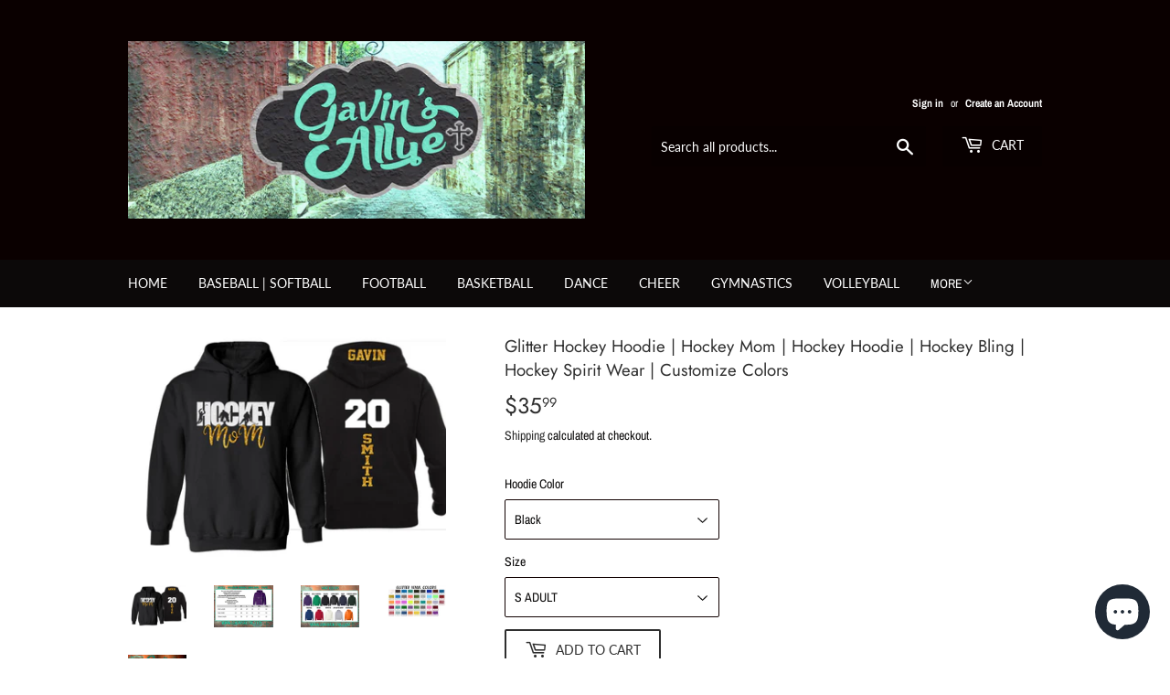

--- FILE ---
content_type: text/html; charset=utf-8
request_url: https://www.gavinsallye.com/products/glitter-hockey-hoodie-hockey-mom-hockey-hoodie-hockey-bling-hockey-spirit-wear-customize-colors
body_size: 27850
content:
<!doctype html>
<html class="no-touch no-js">
<head>
  <script>(function(H){H.className=H.className.replace(/\bno-js\b/,'js')})(document.documentElement)</script>
  <!-- Basic page needs ================================================== -->
  <meta charset="utf-8">
  <meta http-equiv="X-UA-Compatible" content="IE=edge,chrome=1">

  

  <!-- Title and description ================================================== -->
  <title>
  Glitter Hockey Hoodie | Hockey Mom | Hockey Hoodie | Hockey Bling | Ho &ndash; Gavin&#39;s Allye Designs
  </title>

  
    <meta name="description" content="Glitter Hockey Hoodie | Hockey Mom | Hockey Hoodie | Hockey Bling | Hockey Spirit Wear | Customize Colors ~~~~~~~~~~~~~~~~~~~~~~~~~~~~~~~~~~~ PLEASE READ BEFORE ORDERING ~~~~~~~~~~~~~~~~~~~~~~~~~~~~~~~~~~~ Please read full description before ordering we cannot be responsible for mistakes made by not reading the full de">
  

  <!-- Product meta ================================================== -->
  <!-- /snippets/social-meta-tags.liquid -->




<meta property="og:site_name" content="Gavin&#39;s Allye Designs">
<meta property="og:url" content="https://www.gavinsallye.com/products/glitter-hockey-hoodie-hockey-mom-hockey-hoodie-hockey-bling-hockey-spirit-wear-customize-colors">
<meta property="og:title" content="Glitter Hockey Hoodie | Hockey Mom | Hockey Hoodie | Hockey Bling | Hockey Spirit Wear | Customize  Colors">
<meta property="og:type" content="product">
<meta property="og:description" content="Glitter Hockey Hoodie | Hockey Mom | Hockey Hoodie | Hockey Bling | Hockey Spirit Wear | Customize Colors ~~~~~~~~~~~~~~~~~~~~~~~~~~~~~~~~~~~ PLEASE READ BEFORE ORDERING ~~~~~~~~~~~~~~~~~~~~~~~~~~~~~~~~~~~ Please read full description before ordering we cannot be responsible for mistakes made by not reading the full de">

  <meta property="og:price:amount" content="35.99">
  <meta property="og:price:currency" content="USD">

<meta property="og:image" content="http://www.gavinsallye.com/cdn/shop/products/il_fullxfull.1979698881_51u4_188aab72-1750-4a67-b67d-622cd10de9c4_1200x1200.jpg?v=1578680317"><meta property="og:image" content="http://www.gavinsallye.com/cdn/shop/products/il_fullxfull.2176257997_dsfr_63044edf-2f97-401b-acd5-da59812534f0_1200x1200.jpg?v=1578680317"><meta property="og:image" content="http://www.gavinsallye.com/cdn/shop/products/il_fullxfull.2176257999_t6iv_c0b4b4d4-9e51-4547-8285-50da442cef7d_1200x1200.jpg?v=1578680317">
<meta property="og:image:secure_url" content="https://www.gavinsallye.com/cdn/shop/products/il_fullxfull.1979698881_51u4_188aab72-1750-4a67-b67d-622cd10de9c4_1200x1200.jpg?v=1578680317"><meta property="og:image:secure_url" content="https://www.gavinsallye.com/cdn/shop/products/il_fullxfull.2176257997_dsfr_63044edf-2f97-401b-acd5-da59812534f0_1200x1200.jpg?v=1578680317"><meta property="og:image:secure_url" content="https://www.gavinsallye.com/cdn/shop/products/il_fullxfull.2176257999_t6iv_c0b4b4d4-9e51-4547-8285-50da442cef7d_1200x1200.jpg?v=1578680317">


<meta name="twitter:card" content="summary_large_image">
<meta name="twitter:title" content="Glitter Hockey Hoodie | Hockey Mom | Hockey Hoodie | Hockey Bling | Hockey Spirit Wear | Customize  Colors">
<meta name="twitter:description" content="Glitter Hockey Hoodie | Hockey Mom | Hockey Hoodie | Hockey Bling | Hockey Spirit Wear | Customize Colors ~~~~~~~~~~~~~~~~~~~~~~~~~~~~~~~~~~~ PLEASE READ BEFORE ORDERING ~~~~~~~~~~~~~~~~~~~~~~~~~~~~~~~~~~~ Please read full description before ordering we cannot be responsible for mistakes made by not reading the full de">


  <!-- Helpers ================================================== -->
  <link rel="canonical" href="https://www.gavinsallye.com/products/glitter-hockey-hoodie-hockey-mom-hockey-hoodie-hockey-bling-hockey-spirit-wear-customize-colors">
  <meta name="viewport" content="width=device-width,initial-scale=1">

  <!-- CSS ================================================== -->
  <link href="//www.gavinsallye.com/cdn/shop/t/6/assets/theme.scss.css?v=92257741640543207241759259341" rel="stylesheet" type="text/css" media="all" />

  <!-- Header hook for plugins ================================================== -->
  <script>window.performance && window.performance.mark && window.performance.mark('shopify.content_for_header.start');</script><meta name="google-site-verification" content="qHD4yhum_lLV2Dr9psfOmD-37xMsGHFXu_pnftyCEbI">
<meta name="google-site-verification" content="UeAldxZg94qPEC2kcqLBfOVMXtxM1ioiCZPUwefYV8k">
<meta id="shopify-digital-wallet" name="shopify-digital-wallet" content="/17076377/digital_wallets/dialog">
<meta name="shopify-checkout-api-token" content="77aafa53db7d8e177be1a7653e5c59a0">
<meta id="in-context-paypal-metadata" data-shop-id="17076377" data-venmo-supported="false" data-environment="production" data-locale="en_US" data-paypal-v4="true" data-currency="USD">
<link rel="alternate" hreflang="x-default" href="https://www.gavinsallye.com/products/glitter-hockey-hoodie-hockey-mom-hockey-hoodie-hockey-bling-hockey-spirit-wear-customize-colors">
<link rel="alternate" hreflang="en" href="https://www.gavinsallye.com/products/glitter-hockey-hoodie-hockey-mom-hockey-hoodie-hockey-bling-hockey-spirit-wear-customize-colors">
<link rel="alternate" hreflang="en-CA" href="https://www.gavinsallye.com/en-ca/products/glitter-hockey-hoodie-hockey-mom-hockey-hoodie-hockey-bling-hockey-spirit-wear-customize-colors">
<link rel="alternate" type="application/json+oembed" href="https://www.gavinsallye.com/products/glitter-hockey-hoodie-hockey-mom-hockey-hoodie-hockey-bling-hockey-spirit-wear-customize-colors.oembed">
<script async="async" src="/checkouts/internal/preloads.js?locale=en-US"></script>
<link rel="preconnect" href="https://shop.app" crossorigin="anonymous">
<script async="async" src="https://shop.app/checkouts/internal/preloads.js?locale=en-US&shop_id=17076377" crossorigin="anonymous"></script>
<script id="apple-pay-shop-capabilities" type="application/json">{"shopId":17076377,"countryCode":"US","currencyCode":"USD","merchantCapabilities":["supports3DS"],"merchantId":"gid:\/\/shopify\/Shop\/17076377","merchantName":"Gavin's Allye Designs","requiredBillingContactFields":["postalAddress","email","phone"],"requiredShippingContactFields":["postalAddress","email","phone"],"shippingType":"shipping","supportedNetworks":["visa","masterCard","amex","discover","elo","jcb"],"total":{"type":"pending","label":"Gavin's Allye Designs","amount":"1.00"},"shopifyPaymentsEnabled":true,"supportsSubscriptions":true}</script>
<script id="shopify-features" type="application/json">{"accessToken":"77aafa53db7d8e177be1a7653e5c59a0","betas":["rich-media-storefront-analytics"],"domain":"www.gavinsallye.com","predictiveSearch":true,"shopId":17076377,"locale":"en"}</script>
<script>var Shopify = Shopify || {};
Shopify.shop = "gavins-allye-designs.myshopify.com";
Shopify.locale = "en";
Shopify.currency = {"active":"USD","rate":"1.0"};
Shopify.country = "US";
Shopify.theme = {"name":"Supply","id":78792884297,"schema_name":"Supply","schema_version":"8.9.6","theme_store_id":679,"role":"main"};
Shopify.theme.handle = "null";
Shopify.theme.style = {"id":null,"handle":null};
Shopify.cdnHost = "www.gavinsallye.com/cdn";
Shopify.routes = Shopify.routes || {};
Shopify.routes.root = "/";</script>
<script type="module">!function(o){(o.Shopify=o.Shopify||{}).modules=!0}(window);</script>
<script>!function(o){function n(){var o=[];function n(){o.push(Array.prototype.slice.apply(arguments))}return n.q=o,n}var t=o.Shopify=o.Shopify||{};t.loadFeatures=n(),t.autoloadFeatures=n()}(window);</script>
<script>
  window.ShopifyPay = window.ShopifyPay || {};
  window.ShopifyPay.apiHost = "shop.app\/pay";
  window.ShopifyPay.redirectState = null;
</script>
<script id="shop-js-analytics" type="application/json">{"pageType":"product"}</script>
<script defer="defer" async type="module" src="//www.gavinsallye.com/cdn/shopifycloud/shop-js/modules/v2/client.init-shop-cart-sync_C5BV16lS.en.esm.js"></script>
<script defer="defer" async type="module" src="//www.gavinsallye.com/cdn/shopifycloud/shop-js/modules/v2/chunk.common_CygWptCX.esm.js"></script>
<script type="module">
  await import("//www.gavinsallye.com/cdn/shopifycloud/shop-js/modules/v2/client.init-shop-cart-sync_C5BV16lS.en.esm.js");
await import("//www.gavinsallye.com/cdn/shopifycloud/shop-js/modules/v2/chunk.common_CygWptCX.esm.js");

  window.Shopify.SignInWithShop?.initShopCartSync?.({"fedCMEnabled":true,"windoidEnabled":true});

</script>
<script>
  window.Shopify = window.Shopify || {};
  if (!window.Shopify.featureAssets) window.Shopify.featureAssets = {};
  window.Shopify.featureAssets['shop-js'] = {"shop-cart-sync":["modules/v2/client.shop-cart-sync_ZFArdW7E.en.esm.js","modules/v2/chunk.common_CygWptCX.esm.js"],"init-fed-cm":["modules/v2/client.init-fed-cm_CmiC4vf6.en.esm.js","modules/v2/chunk.common_CygWptCX.esm.js"],"shop-button":["modules/v2/client.shop-button_tlx5R9nI.en.esm.js","modules/v2/chunk.common_CygWptCX.esm.js"],"shop-cash-offers":["modules/v2/client.shop-cash-offers_DOA2yAJr.en.esm.js","modules/v2/chunk.common_CygWptCX.esm.js","modules/v2/chunk.modal_D71HUcav.esm.js"],"init-windoid":["modules/v2/client.init-windoid_sURxWdc1.en.esm.js","modules/v2/chunk.common_CygWptCX.esm.js"],"shop-toast-manager":["modules/v2/client.shop-toast-manager_ClPi3nE9.en.esm.js","modules/v2/chunk.common_CygWptCX.esm.js"],"init-shop-email-lookup-coordinator":["modules/v2/client.init-shop-email-lookup-coordinator_B8hsDcYM.en.esm.js","modules/v2/chunk.common_CygWptCX.esm.js"],"init-shop-cart-sync":["modules/v2/client.init-shop-cart-sync_C5BV16lS.en.esm.js","modules/v2/chunk.common_CygWptCX.esm.js"],"avatar":["modules/v2/client.avatar_BTnouDA3.en.esm.js"],"pay-button":["modules/v2/client.pay-button_FdsNuTd3.en.esm.js","modules/v2/chunk.common_CygWptCX.esm.js"],"init-customer-accounts":["modules/v2/client.init-customer-accounts_DxDtT_ad.en.esm.js","modules/v2/client.shop-login-button_C5VAVYt1.en.esm.js","modules/v2/chunk.common_CygWptCX.esm.js","modules/v2/chunk.modal_D71HUcav.esm.js"],"init-shop-for-new-customer-accounts":["modules/v2/client.init-shop-for-new-customer-accounts_ChsxoAhi.en.esm.js","modules/v2/client.shop-login-button_C5VAVYt1.en.esm.js","modules/v2/chunk.common_CygWptCX.esm.js","modules/v2/chunk.modal_D71HUcav.esm.js"],"shop-login-button":["modules/v2/client.shop-login-button_C5VAVYt1.en.esm.js","modules/v2/chunk.common_CygWptCX.esm.js","modules/v2/chunk.modal_D71HUcav.esm.js"],"init-customer-accounts-sign-up":["modules/v2/client.init-customer-accounts-sign-up_CPSyQ0Tj.en.esm.js","modules/v2/client.shop-login-button_C5VAVYt1.en.esm.js","modules/v2/chunk.common_CygWptCX.esm.js","modules/v2/chunk.modal_D71HUcav.esm.js"],"shop-follow-button":["modules/v2/client.shop-follow-button_Cva4Ekp9.en.esm.js","modules/v2/chunk.common_CygWptCX.esm.js","modules/v2/chunk.modal_D71HUcav.esm.js"],"checkout-modal":["modules/v2/client.checkout-modal_BPM8l0SH.en.esm.js","modules/v2/chunk.common_CygWptCX.esm.js","modules/v2/chunk.modal_D71HUcav.esm.js"],"lead-capture":["modules/v2/client.lead-capture_Bi8yE_yS.en.esm.js","modules/v2/chunk.common_CygWptCX.esm.js","modules/v2/chunk.modal_D71HUcav.esm.js"],"shop-login":["modules/v2/client.shop-login_D6lNrXab.en.esm.js","modules/v2/chunk.common_CygWptCX.esm.js","modules/v2/chunk.modal_D71HUcav.esm.js"],"payment-terms":["modules/v2/client.payment-terms_CZxnsJam.en.esm.js","modules/v2/chunk.common_CygWptCX.esm.js","modules/v2/chunk.modal_D71HUcav.esm.js"]};
</script>
<script>(function() {
  var isLoaded = false;
  function asyncLoad() {
    if (isLoaded) return;
    isLoaded = true;
    var urls = ["\/\/cdn.ywxi.net\/js\/partner-shopify.js?shop=gavins-allye-designs.myshopify.com","\/\/cdn.ywxi.net\/js\/partner-shopify.js?shop=gavins-allye-designs.myshopify.com"];
    for (var i = 0; i < urls.length; i++) {
      var s = document.createElement('script');
      s.type = 'text/javascript';
      s.async = true;
      s.src = urls[i];
      var x = document.getElementsByTagName('script')[0];
      x.parentNode.insertBefore(s, x);
    }
  };
  if(window.attachEvent) {
    window.attachEvent('onload', asyncLoad);
  } else {
    window.addEventListener('load', asyncLoad, false);
  }
})();</script>
<script id="__st">var __st={"a":17076377,"offset":-21600,"reqid":"b58872e5-d220-4a1a-b5d0-40864a63942f-1768765841","pageurl":"www.gavinsallye.com\/products\/glitter-hockey-hoodie-hockey-mom-hockey-hoodie-hockey-bling-hockey-spirit-wear-customize-colors","u":"92b122540d62","p":"product","rtyp":"product","rid":4373819392073};</script>
<script>window.ShopifyPaypalV4VisibilityTracking = true;</script>
<script id="captcha-bootstrap">!function(){'use strict';const t='contact',e='account',n='new_comment',o=[[t,t],['blogs',n],['comments',n],[t,'customer']],c=[[e,'customer_login'],[e,'guest_login'],[e,'recover_customer_password'],[e,'create_customer']],r=t=>t.map((([t,e])=>`form[action*='/${t}']:not([data-nocaptcha='true']) input[name='form_type'][value='${e}']`)).join(','),a=t=>()=>t?[...document.querySelectorAll(t)].map((t=>t.form)):[];function s(){const t=[...o],e=r(t);return a(e)}const i='password',u='form_key',d=['recaptcha-v3-token','g-recaptcha-response','h-captcha-response',i],f=()=>{try{return window.sessionStorage}catch{return}},m='__shopify_v',_=t=>t.elements[u];function p(t,e,n=!1){try{const o=window.sessionStorage,c=JSON.parse(o.getItem(e)),{data:r}=function(t){const{data:e,action:n}=t;return t[m]||n?{data:e,action:n}:{data:t,action:n}}(c);for(const[e,n]of Object.entries(r))t.elements[e]&&(t.elements[e].value=n);n&&o.removeItem(e)}catch(o){console.error('form repopulation failed',{error:o})}}const l='form_type',E='cptcha';function T(t){t.dataset[E]=!0}const w=window,h=w.document,L='Shopify',v='ce_forms',y='captcha';let A=!1;((t,e)=>{const n=(g='f06e6c50-85a8-45c8-87d0-21a2b65856fe',I='https://cdn.shopify.com/shopifycloud/storefront-forms-hcaptcha/ce_storefront_forms_captcha_hcaptcha.v1.5.2.iife.js',D={infoText:'Protected by hCaptcha',privacyText:'Privacy',termsText:'Terms'},(t,e,n)=>{const o=w[L][v],c=o.bindForm;if(c)return c(t,g,e,D).then(n);var r;o.q.push([[t,g,e,D],n]),r=I,A||(h.body.append(Object.assign(h.createElement('script'),{id:'captcha-provider',async:!0,src:r})),A=!0)});var g,I,D;w[L]=w[L]||{},w[L][v]=w[L][v]||{},w[L][v].q=[],w[L][y]=w[L][y]||{},w[L][y].protect=function(t,e){n(t,void 0,e),T(t)},Object.freeze(w[L][y]),function(t,e,n,w,h,L){const[v,y,A,g]=function(t,e,n){const i=e?o:[],u=t?c:[],d=[...i,...u],f=r(d),m=r(i),_=r(d.filter((([t,e])=>n.includes(e))));return[a(f),a(m),a(_),s()]}(w,h,L),I=t=>{const e=t.target;return e instanceof HTMLFormElement?e:e&&e.form},D=t=>v().includes(t);t.addEventListener('submit',(t=>{const e=I(t);if(!e)return;const n=D(e)&&!e.dataset.hcaptchaBound&&!e.dataset.recaptchaBound,o=_(e),c=g().includes(e)&&(!o||!o.value);(n||c)&&t.preventDefault(),c&&!n&&(function(t){try{if(!f())return;!function(t){const e=f();if(!e)return;const n=_(t);if(!n)return;const o=n.value;o&&e.removeItem(o)}(t);const e=Array.from(Array(32),(()=>Math.random().toString(36)[2])).join('');!function(t,e){_(t)||t.append(Object.assign(document.createElement('input'),{type:'hidden',name:u})),t.elements[u].value=e}(t,e),function(t,e){const n=f();if(!n)return;const o=[...t.querySelectorAll(`input[type='${i}']`)].map((({name:t})=>t)),c=[...d,...o],r={};for(const[a,s]of new FormData(t).entries())c.includes(a)||(r[a]=s);n.setItem(e,JSON.stringify({[m]:1,action:t.action,data:r}))}(t,e)}catch(e){console.error('failed to persist form',e)}}(e),e.submit())}));const S=(t,e)=>{t&&!t.dataset[E]&&(n(t,e.some((e=>e===t))),T(t))};for(const o of['focusin','change'])t.addEventListener(o,(t=>{const e=I(t);D(e)&&S(e,y())}));const B=e.get('form_key'),M=e.get(l),P=B&&M;t.addEventListener('DOMContentLoaded',(()=>{const t=y();if(P)for(const e of t)e.elements[l].value===M&&p(e,B);[...new Set([...A(),...v().filter((t=>'true'===t.dataset.shopifyCaptcha))])].forEach((e=>S(e,t)))}))}(h,new URLSearchParams(w.location.search),n,t,e,['guest_login'])})(!0,!0)}();</script>
<script integrity="sha256-4kQ18oKyAcykRKYeNunJcIwy7WH5gtpwJnB7kiuLZ1E=" data-source-attribution="shopify.loadfeatures" defer="defer" src="//www.gavinsallye.com/cdn/shopifycloud/storefront/assets/storefront/load_feature-a0a9edcb.js" crossorigin="anonymous"></script>
<script crossorigin="anonymous" defer="defer" src="//www.gavinsallye.com/cdn/shopifycloud/storefront/assets/shopify_pay/storefront-65b4c6d7.js?v=20250812"></script>
<script data-source-attribution="shopify.dynamic_checkout.dynamic.init">var Shopify=Shopify||{};Shopify.PaymentButton=Shopify.PaymentButton||{isStorefrontPortableWallets:!0,init:function(){window.Shopify.PaymentButton.init=function(){};var t=document.createElement("script");t.src="https://www.gavinsallye.com/cdn/shopifycloud/portable-wallets/latest/portable-wallets.en.js",t.type="module",document.head.appendChild(t)}};
</script>
<script data-source-attribution="shopify.dynamic_checkout.buyer_consent">
  function portableWalletsHideBuyerConsent(e){var t=document.getElementById("shopify-buyer-consent"),n=document.getElementById("shopify-subscription-policy-button");t&&n&&(t.classList.add("hidden"),t.setAttribute("aria-hidden","true"),n.removeEventListener("click",e))}function portableWalletsShowBuyerConsent(e){var t=document.getElementById("shopify-buyer-consent"),n=document.getElementById("shopify-subscription-policy-button");t&&n&&(t.classList.remove("hidden"),t.removeAttribute("aria-hidden"),n.addEventListener("click",e))}window.Shopify?.PaymentButton&&(window.Shopify.PaymentButton.hideBuyerConsent=portableWalletsHideBuyerConsent,window.Shopify.PaymentButton.showBuyerConsent=portableWalletsShowBuyerConsent);
</script>
<script>
  function portableWalletsCleanup(e){e&&e.src&&console.error("Failed to load portable wallets script "+e.src);var t=document.querySelectorAll("shopify-accelerated-checkout .shopify-payment-button__skeleton, shopify-accelerated-checkout-cart .wallet-cart-button__skeleton"),e=document.getElementById("shopify-buyer-consent");for(let e=0;e<t.length;e++)t[e].remove();e&&e.remove()}function portableWalletsNotLoadedAsModule(e){e instanceof ErrorEvent&&"string"==typeof e.message&&e.message.includes("import.meta")&&"string"==typeof e.filename&&e.filename.includes("portable-wallets")&&(window.removeEventListener("error",portableWalletsNotLoadedAsModule),window.Shopify.PaymentButton.failedToLoad=e,"loading"===document.readyState?document.addEventListener("DOMContentLoaded",window.Shopify.PaymentButton.init):window.Shopify.PaymentButton.init())}window.addEventListener("error",portableWalletsNotLoadedAsModule);
</script>

<script type="module" src="https://www.gavinsallye.com/cdn/shopifycloud/portable-wallets/latest/portable-wallets.en.js" onError="portableWalletsCleanup(this)" crossorigin="anonymous"></script>
<script nomodule>
  document.addEventListener("DOMContentLoaded", portableWalletsCleanup);
</script>

<script id='scb4127' type='text/javascript' async='' src='https://www.gavinsallye.com/cdn/shopifycloud/privacy-banner/storefront-banner.js'></script><link id="shopify-accelerated-checkout-styles" rel="stylesheet" media="screen" href="https://www.gavinsallye.com/cdn/shopifycloud/portable-wallets/latest/accelerated-checkout-backwards-compat.css" crossorigin="anonymous">
<style id="shopify-accelerated-checkout-cart">
        #shopify-buyer-consent {
  margin-top: 1em;
  display: inline-block;
  width: 100%;
}

#shopify-buyer-consent.hidden {
  display: none;
}

#shopify-subscription-policy-button {
  background: none;
  border: none;
  padding: 0;
  text-decoration: underline;
  font-size: inherit;
  cursor: pointer;
}

#shopify-subscription-policy-button::before {
  box-shadow: none;
}

      </style>

<script>window.performance && window.performance.mark && window.performance.mark('shopify.content_for_header.end');</script>

  
  

  <script src="//www.gavinsallye.com/cdn/shop/t/6/assets/jquery-2.2.3.min.js?v=58211863146907186831578442436" type="text/javascript"></script>

  <script src="//www.gavinsallye.com/cdn/shop/t/6/assets/lazysizes.min.js?v=8147953233334221341578442437" async="async"></script>
  <script src="//www.gavinsallye.com/cdn/shop/t/6/assets/vendor.js?v=106177282645720727331578442439" defer="defer"></script>
  <script src="//www.gavinsallye.com/cdn/shop/t/6/assets/theme.js?v=9205292064830686201578448325" defer="defer"></script>

 <meta name="p:domain_verify" content="4b5e5bddd6a49f89a7a1e15c9b3b3c82"/>
<script src="https://cdn.shopify.com/extensions/7bc9bb47-adfa-4267-963e-cadee5096caf/inbox-1252/assets/inbox-chat-loader.js" type="text/javascript" defer="defer"></script>
<link href="https://monorail-edge.shopifysvc.com" rel="dns-prefetch">
<script>(function(){if ("sendBeacon" in navigator && "performance" in window) {try {var session_token_from_headers = performance.getEntriesByType('navigation')[0].serverTiming.find(x => x.name == '_s').description;} catch {var session_token_from_headers = undefined;}var session_cookie_matches = document.cookie.match(/_shopify_s=([^;]*)/);var session_token_from_cookie = session_cookie_matches && session_cookie_matches.length === 2 ? session_cookie_matches[1] : "";var session_token = session_token_from_headers || session_token_from_cookie || "";function handle_abandonment_event(e) {var entries = performance.getEntries().filter(function(entry) {return /monorail-edge.shopifysvc.com/.test(entry.name);});if (!window.abandonment_tracked && entries.length === 0) {window.abandonment_tracked = true;var currentMs = Date.now();var navigation_start = performance.timing.navigationStart;var payload = {shop_id: 17076377,url: window.location.href,navigation_start,duration: currentMs - navigation_start,session_token,page_type: "product"};window.navigator.sendBeacon("https://monorail-edge.shopifysvc.com/v1/produce", JSON.stringify({schema_id: "online_store_buyer_site_abandonment/1.1",payload: payload,metadata: {event_created_at_ms: currentMs,event_sent_at_ms: currentMs}}));}}window.addEventListener('pagehide', handle_abandonment_event);}}());</script>
<script id="web-pixels-manager-setup">(function e(e,d,r,n,o){if(void 0===o&&(o={}),!Boolean(null===(a=null===(i=window.Shopify)||void 0===i?void 0:i.analytics)||void 0===a?void 0:a.replayQueue)){var i,a;window.Shopify=window.Shopify||{};var t=window.Shopify;t.analytics=t.analytics||{};var s=t.analytics;s.replayQueue=[],s.publish=function(e,d,r){return s.replayQueue.push([e,d,r]),!0};try{self.performance.mark("wpm:start")}catch(e){}var l=function(){var e={modern:/Edge?\/(1{2}[4-9]|1[2-9]\d|[2-9]\d{2}|\d{4,})\.\d+(\.\d+|)|Firefox\/(1{2}[4-9]|1[2-9]\d|[2-9]\d{2}|\d{4,})\.\d+(\.\d+|)|Chrom(ium|e)\/(9{2}|\d{3,})\.\d+(\.\d+|)|(Maci|X1{2}).+ Version\/(15\.\d+|(1[6-9]|[2-9]\d|\d{3,})\.\d+)([,.]\d+|)( \(\w+\)|)( Mobile\/\w+|) Safari\/|Chrome.+OPR\/(9{2}|\d{3,})\.\d+\.\d+|(CPU[ +]OS|iPhone[ +]OS|CPU[ +]iPhone|CPU IPhone OS|CPU iPad OS)[ +]+(15[._]\d+|(1[6-9]|[2-9]\d|\d{3,})[._]\d+)([._]\d+|)|Android:?[ /-](13[3-9]|1[4-9]\d|[2-9]\d{2}|\d{4,})(\.\d+|)(\.\d+|)|Android.+Firefox\/(13[5-9]|1[4-9]\d|[2-9]\d{2}|\d{4,})\.\d+(\.\d+|)|Android.+Chrom(ium|e)\/(13[3-9]|1[4-9]\d|[2-9]\d{2}|\d{4,})\.\d+(\.\d+|)|SamsungBrowser\/([2-9]\d|\d{3,})\.\d+/,legacy:/Edge?\/(1[6-9]|[2-9]\d|\d{3,})\.\d+(\.\d+|)|Firefox\/(5[4-9]|[6-9]\d|\d{3,})\.\d+(\.\d+|)|Chrom(ium|e)\/(5[1-9]|[6-9]\d|\d{3,})\.\d+(\.\d+|)([\d.]+$|.*Safari\/(?![\d.]+ Edge\/[\d.]+$))|(Maci|X1{2}).+ Version\/(10\.\d+|(1[1-9]|[2-9]\d|\d{3,})\.\d+)([,.]\d+|)( \(\w+\)|)( Mobile\/\w+|) Safari\/|Chrome.+OPR\/(3[89]|[4-9]\d|\d{3,})\.\d+\.\d+|(CPU[ +]OS|iPhone[ +]OS|CPU[ +]iPhone|CPU IPhone OS|CPU iPad OS)[ +]+(10[._]\d+|(1[1-9]|[2-9]\d|\d{3,})[._]\d+)([._]\d+|)|Android:?[ /-](13[3-9]|1[4-9]\d|[2-9]\d{2}|\d{4,})(\.\d+|)(\.\d+|)|Mobile Safari.+OPR\/([89]\d|\d{3,})\.\d+\.\d+|Android.+Firefox\/(13[5-9]|1[4-9]\d|[2-9]\d{2}|\d{4,})\.\d+(\.\d+|)|Android.+Chrom(ium|e)\/(13[3-9]|1[4-9]\d|[2-9]\d{2}|\d{4,})\.\d+(\.\d+|)|Android.+(UC? ?Browser|UCWEB|U3)[ /]?(15\.([5-9]|\d{2,})|(1[6-9]|[2-9]\d|\d{3,})\.\d+)\.\d+|SamsungBrowser\/(5\.\d+|([6-9]|\d{2,})\.\d+)|Android.+MQ{2}Browser\/(14(\.(9|\d{2,})|)|(1[5-9]|[2-9]\d|\d{3,})(\.\d+|))(\.\d+|)|K[Aa][Ii]OS\/(3\.\d+|([4-9]|\d{2,})\.\d+)(\.\d+|)/},d=e.modern,r=e.legacy,n=navigator.userAgent;return n.match(d)?"modern":n.match(r)?"legacy":"unknown"}(),u="modern"===l?"modern":"legacy",c=(null!=n?n:{modern:"",legacy:""})[u],f=function(e){return[e.baseUrl,"/wpm","/b",e.hashVersion,"modern"===e.buildTarget?"m":"l",".js"].join("")}({baseUrl:d,hashVersion:r,buildTarget:u}),m=function(e){var d=e.version,r=e.bundleTarget,n=e.surface,o=e.pageUrl,i=e.monorailEndpoint;return{emit:function(e){var a=e.status,t=e.errorMsg,s=(new Date).getTime(),l=JSON.stringify({metadata:{event_sent_at_ms:s},events:[{schema_id:"web_pixels_manager_load/3.1",payload:{version:d,bundle_target:r,page_url:o,status:a,surface:n,error_msg:t},metadata:{event_created_at_ms:s}}]});if(!i)return console&&console.warn&&console.warn("[Web Pixels Manager] No Monorail endpoint provided, skipping logging."),!1;try{return self.navigator.sendBeacon.bind(self.navigator)(i,l)}catch(e){}var u=new XMLHttpRequest;try{return u.open("POST",i,!0),u.setRequestHeader("Content-Type","text/plain"),u.send(l),!0}catch(e){return console&&console.warn&&console.warn("[Web Pixels Manager] Got an unhandled error while logging to Monorail."),!1}}}}({version:r,bundleTarget:l,surface:e.surface,pageUrl:self.location.href,monorailEndpoint:e.monorailEndpoint});try{o.browserTarget=l,function(e){var d=e.src,r=e.async,n=void 0===r||r,o=e.onload,i=e.onerror,a=e.sri,t=e.scriptDataAttributes,s=void 0===t?{}:t,l=document.createElement("script"),u=document.querySelector("head"),c=document.querySelector("body");if(l.async=n,l.src=d,a&&(l.integrity=a,l.crossOrigin="anonymous"),s)for(var f in s)if(Object.prototype.hasOwnProperty.call(s,f))try{l.dataset[f]=s[f]}catch(e){}if(o&&l.addEventListener("load",o),i&&l.addEventListener("error",i),u)u.appendChild(l);else{if(!c)throw new Error("Did not find a head or body element to append the script");c.appendChild(l)}}({src:f,async:!0,onload:function(){if(!function(){var e,d;return Boolean(null===(d=null===(e=window.Shopify)||void 0===e?void 0:e.analytics)||void 0===d?void 0:d.initialized)}()){var d=window.webPixelsManager.init(e)||void 0;if(d){var r=window.Shopify.analytics;r.replayQueue.forEach((function(e){var r=e[0],n=e[1],o=e[2];d.publishCustomEvent(r,n,o)})),r.replayQueue=[],r.publish=d.publishCustomEvent,r.visitor=d.visitor,r.initialized=!0}}},onerror:function(){return m.emit({status:"failed",errorMsg:"".concat(f," has failed to load")})},sri:function(e){var d=/^sha384-[A-Za-z0-9+/=]+$/;return"string"==typeof e&&d.test(e)}(c)?c:"",scriptDataAttributes:o}),m.emit({status:"loading"})}catch(e){m.emit({status:"failed",errorMsg:(null==e?void 0:e.message)||"Unknown error"})}}})({shopId: 17076377,storefrontBaseUrl: "https://www.gavinsallye.com",extensionsBaseUrl: "https://extensions.shopifycdn.com/cdn/shopifycloud/web-pixels-manager",monorailEndpoint: "https://monorail-edge.shopifysvc.com/unstable/produce_batch",surface: "storefront-renderer",enabledBetaFlags: ["2dca8a86"],webPixelsConfigList: [{"id":"768049445","configuration":"{\"config\":\"{\\\"pixel_id\\\":\\\"AW-664057812\\\",\\\"target_country\\\":\\\"US\\\",\\\"gtag_events\\\":[{\\\"type\\\":\\\"page_view\\\",\\\"action_label\\\":\\\"AW-664057812\\\/oDgLCNnTpswBENTv0rwC\\\"},{\\\"type\\\":\\\"purchase\\\",\\\"action_label\\\":\\\"AW-664057812\\\/644PCNzTpswBENTv0rwC\\\"},{\\\"type\\\":\\\"view_item\\\",\\\"action_label\\\":\\\"AW-664057812\\\/AkxkCN_TpswBENTv0rwC\\\"},{\\\"type\\\":\\\"add_to_cart\\\",\\\"action_label\\\":\\\"AW-664057812\\\/PBuDCLTVpswBENTv0rwC\\\"},{\\\"type\\\":\\\"begin_checkout\\\",\\\"action_label\\\":\\\"AW-664057812\\\/a9AeCLfVpswBENTv0rwC\\\"},{\\\"type\\\":\\\"search\\\",\\\"action_label\\\":\\\"AW-664057812\\\/DCxGCLrVpswBENTv0rwC\\\"},{\\\"type\\\":\\\"add_payment_info\\\",\\\"action_label\\\":\\\"AW-664057812\\\/viG4CL3VpswBENTv0rwC\\\"}],\\\"enable_monitoring_mode\\\":false}\"}","eventPayloadVersion":"v1","runtimeContext":"OPEN","scriptVersion":"b2a88bafab3e21179ed38636efcd8a93","type":"APP","apiClientId":1780363,"privacyPurposes":[],"dataSharingAdjustments":{"protectedCustomerApprovalScopes":["read_customer_address","read_customer_email","read_customer_name","read_customer_personal_data","read_customer_phone"]}},{"id":"175571237","configuration":"{\"tagID\":\"2617584851091\"}","eventPayloadVersion":"v1","runtimeContext":"STRICT","scriptVersion":"18031546ee651571ed29edbe71a3550b","type":"APP","apiClientId":3009811,"privacyPurposes":["ANALYTICS","MARKETING","SALE_OF_DATA"],"dataSharingAdjustments":{"protectedCustomerApprovalScopes":["read_customer_address","read_customer_email","read_customer_name","read_customer_personal_data","read_customer_phone"]}},{"id":"135201061","eventPayloadVersion":"v1","runtimeContext":"LAX","scriptVersion":"1","type":"CUSTOM","privacyPurposes":["MARKETING"],"name":"Meta pixel (migrated)"},{"id":"145228069","eventPayloadVersion":"v1","runtimeContext":"LAX","scriptVersion":"1","type":"CUSTOM","privacyPurposes":["ANALYTICS"],"name":"Google Analytics tag (migrated)"},{"id":"shopify-app-pixel","configuration":"{}","eventPayloadVersion":"v1","runtimeContext":"STRICT","scriptVersion":"0450","apiClientId":"shopify-pixel","type":"APP","privacyPurposes":["ANALYTICS","MARKETING"]},{"id":"shopify-custom-pixel","eventPayloadVersion":"v1","runtimeContext":"LAX","scriptVersion":"0450","apiClientId":"shopify-pixel","type":"CUSTOM","privacyPurposes":["ANALYTICS","MARKETING"]}],isMerchantRequest: false,initData: {"shop":{"name":"Gavin's Allye Designs","paymentSettings":{"currencyCode":"USD"},"myshopifyDomain":"gavins-allye-designs.myshopify.com","countryCode":"US","storefrontUrl":"https:\/\/www.gavinsallye.com"},"customer":null,"cart":null,"checkout":null,"productVariants":[{"price":{"amount":35.99,"currencyCode":"USD"},"product":{"title":"Glitter Hockey Hoodie | Hockey Mom | Hockey Hoodie | Hockey Bling | Hockey Spirit Wear | Customize  Colors","vendor":"Gavin's Allye Designs","id":"4373819392073","untranslatedTitle":"Glitter Hockey Hoodie | Hockey Mom | Hockey Hoodie | Hockey Bling | Hockey Spirit Wear | Customize  Colors","url":"\/products\/glitter-hockey-hoodie-hockey-mom-hockey-hoodie-hockey-bling-hockey-spirit-wear-customize-colors","type":""},"id":"31202843361353","image":{"src":"\/\/www.gavinsallye.com\/cdn\/shop\/products\/il_fullxfull.1979698881_51u4_188aab72-1750-4a67-b67d-622cd10de9c4.jpg?v=1578680317"},"sku":"","title":"Black \/ S ADULT","untranslatedTitle":"Black \/ S ADULT"},{"price":{"amount":35.99,"currencyCode":"USD"},"product":{"title":"Glitter Hockey Hoodie | Hockey Mom | Hockey Hoodie | Hockey Bling | Hockey Spirit Wear | Customize  Colors","vendor":"Gavin's Allye Designs","id":"4373819392073","untranslatedTitle":"Glitter Hockey Hoodie | Hockey Mom | Hockey Hoodie | Hockey Bling | Hockey Spirit Wear | Customize  Colors","url":"\/products\/glitter-hockey-hoodie-hockey-mom-hockey-hoodie-hockey-bling-hockey-spirit-wear-customize-colors","type":""},"id":"31202843394121","image":{"src":"\/\/www.gavinsallye.com\/cdn\/shop\/products\/il_fullxfull.1979698881_51u4_188aab72-1750-4a67-b67d-622cd10de9c4.jpg?v=1578680317"},"sku":"","title":"Black \/ M ADULT","untranslatedTitle":"Black \/ M ADULT"},{"price":{"amount":35.99,"currencyCode":"USD"},"product":{"title":"Glitter Hockey Hoodie | Hockey Mom | Hockey Hoodie | Hockey Bling | Hockey Spirit Wear | Customize  Colors","vendor":"Gavin's Allye Designs","id":"4373819392073","untranslatedTitle":"Glitter Hockey Hoodie | Hockey Mom | Hockey Hoodie | Hockey Bling | Hockey Spirit Wear | Customize  Colors","url":"\/products\/glitter-hockey-hoodie-hockey-mom-hockey-hoodie-hockey-bling-hockey-spirit-wear-customize-colors","type":""},"id":"31202843426889","image":{"src":"\/\/www.gavinsallye.com\/cdn\/shop\/products\/il_fullxfull.1979698881_51u4_188aab72-1750-4a67-b67d-622cd10de9c4.jpg?v=1578680317"},"sku":"","title":"Black \/ L ADULT","untranslatedTitle":"Black \/ L ADULT"},{"price":{"amount":35.99,"currencyCode":"USD"},"product":{"title":"Glitter Hockey Hoodie | Hockey Mom | Hockey Hoodie | Hockey Bling | Hockey Spirit Wear | Customize  Colors","vendor":"Gavin's Allye Designs","id":"4373819392073","untranslatedTitle":"Glitter Hockey Hoodie | Hockey Mom | Hockey Hoodie | Hockey Bling | Hockey Spirit Wear | Customize  Colors","url":"\/products\/glitter-hockey-hoodie-hockey-mom-hockey-hoodie-hockey-bling-hockey-spirit-wear-customize-colors","type":""},"id":"31202843459657","image":{"src":"\/\/www.gavinsallye.com\/cdn\/shop\/products\/il_fullxfull.1979698881_51u4_188aab72-1750-4a67-b67d-622cd10de9c4.jpg?v=1578680317"},"sku":"","title":"Black \/ XL ADULT","untranslatedTitle":"Black \/ XL ADULT"},{"price":{"amount":38.99,"currencyCode":"USD"},"product":{"title":"Glitter Hockey Hoodie | Hockey Mom | Hockey Hoodie | Hockey Bling | Hockey Spirit Wear | Customize  Colors","vendor":"Gavin's Allye Designs","id":"4373819392073","untranslatedTitle":"Glitter Hockey Hoodie | Hockey Mom | Hockey Hoodie | Hockey Bling | Hockey Spirit Wear | Customize  Colors","url":"\/products\/glitter-hockey-hoodie-hockey-mom-hockey-hoodie-hockey-bling-hockey-spirit-wear-customize-colors","type":""},"id":"31202843492425","image":{"src":"\/\/www.gavinsallye.com\/cdn\/shop\/products\/il_fullxfull.1979698881_51u4_188aab72-1750-4a67-b67d-622cd10de9c4.jpg?v=1578680317"},"sku":"","title":"Black \/ 2X ADULT","untranslatedTitle":"Black \/ 2X ADULT"},{"price":{"amount":41.99,"currencyCode":"USD"},"product":{"title":"Glitter Hockey Hoodie | Hockey Mom | Hockey Hoodie | Hockey Bling | Hockey Spirit Wear | Customize  Colors","vendor":"Gavin's Allye Designs","id":"4373819392073","untranslatedTitle":"Glitter Hockey Hoodie | Hockey Mom | Hockey Hoodie | Hockey Bling | Hockey Spirit Wear | Customize  Colors","url":"\/products\/glitter-hockey-hoodie-hockey-mom-hockey-hoodie-hockey-bling-hockey-spirit-wear-customize-colors","type":""},"id":"31202843525193","image":{"src":"\/\/www.gavinsallye.com\/cdn\/shop\/products\/il_fullxfull.1979698881_51u4_188aab72-1750-4a67-b67d-622cd10de9c4.jpg?v=1578680317"},"sku":"","title":"Black \/ 3X ADULT","untranslatedTitle":"Black \/ 3X ADULT"},{"price":{"amount":35.99,"currencyCode":"USD"},"product":{"title":"Glitter Hockey Hoodie | Hockey Mom | Hockey Hoodie | Hockey Bling | Hockey Spirit Wear | Customize  Colors","vendor":"Gavin's Allye Designs","id":"4373819392073","untranslatedTitle":"Glitter Hockey Hoodie | Hockey Mom | Hockey Hoodie | Hockey Bling | Hockey Spirit Wear | Customize  Colors","url":"\/products\/glitter-hockey-hoodie-hockey-mom-hockey-hoodie-hockey-bling-hockey-spirit-wear-customize-colors","type":""},"id":"31202843557961","image":{"src":"\/\/www.gavinsallye.com\/cdn\/shop\/products\/il_fullxfull.1979698881_51u4_188aab72-1750-4a67-b67d-622cd10de9c4.jpg?v=1578680317"},"sku":"","title":"Navy Blue \/ S ADULT","untranslatedTitle":"Navy Blue \/ S ADULT"},{"price":{"amount":35.99,"currencyCode":"USD"},"product":{"title":"Glitter Hockey Hoodie | Hockey Mom | Hockey Hoodie | Hockey Bling | Hockey Spirit Wear | Customize  Colors","vendor":"Gavin's Allye Designs","id":"4373819392073","untranslatedTitle":"Glitter Hockey Hoodie | Hockey Mom | Hockey Hoodie | Hockey Bling | Hockey Spirit Wear | Customize  Colors","url":"\/products\/glitter-hockey-hoodie-hockey-mom-hockey-hoodie-hockey-bling-hockey-spirit-wear-customize-colors","type":""},"id":"31202843590729","image":{"src":"\/\/www.gavinsallye.com\/cdn\/shop\/products\/il_fullxfull.1979698881_51u4_188aab72-1750-4a67-b67d-622cd10de9c4.jpg?v=1578680317"},"sku":"","title":"Navy Blue \/ M ADULT","untranslatedTitle":"Navy Blue \/ M ADULT"},{"price":{"amount":35.99,"currencyCode":"USD"},"product":{"title":"Glitter Hockey Hoodie | Hockey Mom | Hockey Hoodie | Hockey Bling | Hockey Spirit Wear | Customize  Colors","vendor":"Gavin's Allye Designs","id":"4373819392073","untranslatedTitle":"Glitter Hockey Hoodie | Hockey Mom | Hockey Hoodie | Hockey Bling | Hockey Spirit Wear | Customize  Colors","url":"\/products\/glitter-hockey-hoodie-hockey-mom-hockey-hoodie-hockey-bling-hockey-spirit-wear-customize-colors","type":""},"id":"31202843623497","image":{"src":"\/\/www.gavinsallye.com\/cdn\/shop\/products\/il_fullxfull.1979698881_51u4_188aab72-1750-4a67-b67d-622cd10de9c4.jpg?v=1578680317"},"sku":"","title":"Navy Blue \/ L ADULT","untranslatedTitle":"Navy Blue \/ L ADULT"},{"price":{"amount":35.99,"currencyCode":"USD"},"product":{"title":"Glitter Hockey Hoodie | Hockey Mom | Hockey Hoodie | Hockey Bling | Hockey Spirit Wear | Customize  Colors","vendor":"Gavin's Allye Designs","id":"4373819392073","untranslatedTitle":"Glitter Hockey Hoodie | Hockey Mom | Hockey Hoodie | Hockey Bling | Hockey Spirit Wear | Customize  Colors","url":"\/products\/glitter-hockey-hoodie-hockey-mom-hockey-hoodie-hockey-bling-hockey-spirit-wear-customize-colors","type":""},"id":"31202843656265","image":{"src":"\/\/www.gavinsallye.com\/cdn\/shop\/products\/il_fullxfull.1979698881_51u4_188aab72-1750-4a67-b67d-622cd10de9c4.jpg?v=1578680317"},"sku":"","title":"Navy Blue \/ XL ADULT","untranslatedTitle":"Navy Blue \/ XL ADULT"},{"price":{"amount":38.99,"currencyCode":"USD"},"product":{"title":"Glitter Hockey Hoodie | Hockey Mom | Hockey Hoodie | Hockey Bling | Hockey Spirit Wear | Customize  Colors","vendor":"Gavin's Allye Designs","id":"4373819392073","untranslatedTitle":"Glitter Hockey Hoodie | Hockey Mom | Hockey Hoodie | Hockey Bling | Hockey Spirit Wear | Customize  Colors","url":"\/products\/glitter-hockey-hoodie-hockey-mom-hockey-hoodie-hockey-bling-hockey-spirit-wear-customize-colors","type":""},"id":"31202843689033","image":{"src":"\/\/www.gavinsallye.com\/cdn\/shop\/products\/il_fullxfull.1979698881_51u4_188aab72-1750-4a67-b67d-622cd10de9c4.jpg?v=1578680317"},"sku":"","title":"Navy Blue \/ 2X ADULT","untranslatedTitle":"Navy Blue \/ 2X ADULT"},{"price":{"amount":41.99,"currencyCode":"USD"},"product":{"title":"Glitter Hockey Hoodie | Hockey Mom | Hockey Hoodie | Hockey Bling | Hockey Spirit Wear | Customize  Colors","vendor":"Gavin's Allye Designs","id":"4373819392073","untranslatedTitle":"Glitter Hockey Hoodie | Hockey Mom | Hockey Hoodie | Hockey Bling | Hockey Spirit Wear | Customize  Colors","url":"\/products\/glitter-hockey-hoodie-hockey-mom-hockey-hoodie-hockey-bling-hockey-spirit-wear-customize-colors","type":""},"id":"31202843721801","image":{"src":"\/\/www.gavinsallye.com\/cdn\/shop\/products\/il_fullxfull.1979698881_51u4_188aab72-1750-4a67-b67d-622cd10de9c4.jpg?v=1578680317"},"sku":"","title":"Navy Blue \/ 3X ADULT","untranslatedTitle":"Navy Blue \/ 3X ADULT"},{"price":{"amount":35.99,"currencyCode":"USD"},"product":{"title":"Glitter Hockey Hoodie | Hockey Mom | Hockey Hoodie | Hockey Bling | Hockey Spirit Wear | Customize  Colors","vendor":"Gavin's Allye Designs","id":"4373819392073","untranslatedTitle":"Glitter Hockey Hoodie | Hockey Mom | Hockey Hoodie | Hockey Bling | Hockey Spirit Wear | Customize  Colors","url":"\/products\/glitter-hockey-hoodie-hockey-mom-hockey-hoodie-hockey-bling-hockey-spirit-wear-customize-colors","type":""},"id":"31202843754569","image":{"src":"\/\/www.gavinsallye.com\/cdn\/shop\/products\/il_fullxfull.1979698881_51u4_188aab72-1750-4a67-b67d-622cd10de9c4.jpg?v=1578680317"},"sku":"","title":"Royal \/ S ADULT","untranslatedTitle":"Royal \/ S ADULT"},{"price":{"amount":35.99,"currencyCode":"USD"},"product":{"title":"Glitter Hockey Hoodie | Hockey Mom | Hockey Hoodie | Hockey Bling | Hockey Spirit Wear | Customize  Colors","vendor":"Gavin's Allye Designs","id":"4373819392073","untranslatedTitle":"Glitter Hockey Hoodie | Hockey Mom | Hockey Hoodie | Hockey Bling | Hockey Spirit Wear | Customize  Colors","url":"\/products\/glitter-hockey-hoodie-hockey-mom-hockey-hoodie-hockey-bling-hockey-spirit-wear-customize-colors","type":""},"id":"31202843787337","image":{"src":"\/\/www.gavinsallye.com\/cdn\/shop\/products\/il_fullxfull.1979698881_51u4_188aab72-1750-4a67-b67d-622cd10de9c4.jpg?v=1578680317"},"sku":"","title":"Royal \/ M ADULT","untranslatedTitle":"Royal \/ M ADULT"},{"price":{"amount":35.99,"currencyCode":"USD"},"product":{"title":"Glitter Hockey Hoodie | Hockey Mom | Hockey Hoodie | Hockey Bling | Hockey Spirit Wear | Customize  Colors","vendor":"Gavin's Allye Designs","id":"4373819392073","untranslatedTitle":"Glitter Hockey Hoodie | Hockey Mom | Hockey Hoodie | Hockey Bling | Hockey Spirit Wear | Customize  Colors","url":"\/products\/glitter-hockey-hoodie-hockey-mom-hockey-hoodie-hockey-bling-hockey-spirit-wear-customize-colors","type":""},"id":"31202843820105","image":{"src":"\/\/www.gavinsallye.com\/cdn\/shop\/products\/il_fullxfull.1979698881_51u4_188aab72-1750-4a67-b67d-622cd10de9c4.jpg?v=1578680317"},"sku":"","title":"Royal \/ L ADULT","untranslatedTitle":"Royal \/ L ADULT"},{"price":{"amount":35.99,"currencyCode":"USD"},"product":{"title":"Glitter Hockey Hoodie | Hockey Mom | Hockey Hoodie | Hockey Bling | Hockey Spirit Wear | Customize  Colors","vendor":"Gavin's Allye Designs","id":"4373819392073","untranslatedTitle":"Glitter Hockey Hoodie | Hockey Mom | Hockey Hoodie | Hockey Bling | Hockey Spirit Wear | Customize  Colors","url":"\/products\/glitter-hockey-hoodie-hockey-mom-hockey-hoodie-hockey-bling-hockey-spirit-wear-customize-colors","type":""},"id":"31202843852873","image":{"src":"\/\/www.gavinsallye.com\/cdn\/shop\/products\/il_fullxfull.1979698881_51u4_188aab72-1750-4a67-b67d-622cd10de9c4.jpg?v=1578680317"},"sku":"","title":"Royal \/ XL ADULT","untranslatedTitle":"Royal \/ XL ADULT"},{"price":{"amount":38.99,"currencyCode":"USD"},"product":{"title":"Glitter Hockey Hoodie | Hockey Mom | Hockey Hoodie | Hockey Bling | Hockey Spirit Wear | Customize  Colors","vendor":"Gavin's Allye Designs","id":"4373819392073","untranslatedTitle":"Glitter Hockey Hoodie | Hockey Mom | Hockey Hoodie | Hockey Bling | Hockey Spirit Wear | Customize  Colors","url":"\/products\/glitter-hockey-hoodie-hockey-mom-hockey-hoodie-hockey-bling-hockey-spirit-wear-customize-colors","type":""},"id":"31202843885641","image":{"src":"\/\/www.gavinsallye.com\/cdn\/shop\/products\/il_fullxfull.1979698881_51u4_188aab72-1750-4a67-b67d-622cd10de9c4.jpg?v=1578680317"},"sku":"","title":"Royal \/ 2X ADULT","untranslatedTitle":"Royal \/ 2X ADULT"},{"price":{"amount":41.99,"currencyCode":"USD"},"product":{"title":"Glitter Hockey Hoodie | Hockey Mom | Hockey Hoodie | Hockey Bling | Hockey Spirit Wear | Customize  Colors","vendor":"Gavin's Allye Designs","id":"4373819392073","untranslatedTitle":"Glitter Hockey Hoodie | Hockey Mom | Hockey Hoodie | Hockey Bling | Hockey Spirit Wear | Customize  Colors","url":"\/products\/glitter-hockey-hoodie-hockey-mom-hockey-hoodie-hockey-bling-hockey-spirit-wear-customize-colors","type":""},"id":"31202843918409","image":{"src":"\/\/www.gavinsallye.com\/cdn\/shop\/products\/il_fullxfull.1979698881_51u4_188aab72-1750-4a67-b67d-622cd10de9c4.jpg?v=1578680317"},"sku":"","title":"Royal \/ 3X ADULT","untranslatedTitle":"Royal \/ 3X ADULT"},{"price":{"amount":35.99,"currencyCode":"USD"},"product":{"title":"Glitter Hockey Hoodie | Hockey Mom | Hockey Hoodie | Hockey Bling | Hockey Spirit Wear | Customize  Colors","vendor":"Gavin's Allye Designs","id":"4373819392073","untranslatedTitle":"Glitter Hockey Hoodie | Hockey Mom | Hockey Hoodie | Hockey Bling | Hockey Spirit Wear | Customize  Colors","url":"\/products\/glitter-hockey-hoodie-hockey-mom-hockey-hoodie-hockey-bling-hockey-spirit-wear-customize-colors","type":""},"id":"31202843951177","image":{"src":"\/\/www.gavinsallye.com\/cdn\/shop\/products\/il_fullxfull.1979698881_51u4_188aab72-1750-4a67-b67d-622cd10de9c4.jpg?v=1578680317"},"sku":"","title":"Red \/ S ADULT","untranslatedTitle":"Red \/ S ADULT"},{"price":{"amount":35.99,"currencyCode":"USD"},"product":{"title":"Glitter Hockey Hoodie | Hockey Mom | Hockey Hoodie | Hockey Bling | Hockey Spirit Wear | Customize  Colors","vendor":"Gavin's Allye Designs","id":"4373819392073","untranslatedTitle":"Glitter Hockey Hoodie | Hockey Mom | Hockey Hoodie | Hockey Bling | Hockey Spirit Wear | Customize  Colors","url":"\/products\/glitter-hockey-hoodie-hockey-mom-hockey-hoodie-hockey-bling-hockey-spirit-wear-customize-colors","type":""},"id":"31202843983945","image":{"src":"\/\/www.gavinsallye.com\/cdn\/shop\/products\/il_fullxfull.1979698881_51u4_188aab72-1750-4a67-b67d-622cd10de9c4.jpg?v=1578680317"},"sku":"","title":"Red \/ M ADULT","untranslatedTitle":"Red \/ M ADULT"},{"price":{"amount":35.99,"currencyCode":"USD"},"product":{"title":"Glitter Hockey Hoodie | Hockey Mom | Hockey Hoodie | Hockey Bling | Hockey Spirit Wear | Customize  Colors","vendor":"Gavin's Allye Designs","id":"4373819392073","untranslatedTitle":"Glitter Hockey Hoodie | Hockey Mom | Hockey Hoodie | Hockey Bling | Hockey Spirit Wear | Customize  Colors","url":"\/products\/glitter-hockey-hoodie-hockey-mom-hockey-hoodie-hockey-bling-hockey-spirit-wear-customize-colors","type":""},"id":"31202844016713","image":{"src":"\/\/www.gavinsallye.com\/cdn\/shop\/products\/il_fullxfull.1979698881_51u4_188aab72-1750-4a67-b67d-622cd10de9c4.jpg?v=1578680317"},"sku":"","title":"Red \/ L ADULT","untranslatedTitle":"Red \/ L ADULT"},{"price":{"amount":35.99,"currencyCode":"USD"},"product":{"title":"Glitter Hockey Hoodie | Hockey Mom | Hockey Hoodie | Hockey Bling | Hockey Spirit Wear | Customize  Colors","vendor":"Gavin's Allye Designs","id":"4373819392073","untranslatedTitle":"Glitter Hockey Hoodie | Hockey Mom | Hockey Hoodie | Hockey Bling | Hockey Spirit Wear | Customize  Colors","url":"\/products\/glitter-hockey-hoodie-hockey-mom-hockey-hoodie-hockey-bling-hockey-spirit-wear-customize-colors","type":""},"id":"31202844049481","image":{"src":"\/\/www.gavinsallye.com\/cdn\/shop\/products\/il_fullxfull.1979698881_51u4_188aab72-1750-4a67-b67d-622cd10de9c4.jpg?v=1578680317"},"sku":"","title":"Red \/ XL ADULT","untranslatedTitle":"Red \/ XL ADULT"},{"price":{"amount":38.99,"currencyCode":"USD"},"product":{"title":"Glitter Hockey Hoodie | Hockey Mom | Hockey Hoodie | Hockey Bling | Hockey Spirit Wear | Customize  Colors","vendor":"Gavin's Allye Designs","id":"4373819392073","untranslatedTitle":"Glitter Hockey Hoodie | Hockey Mom | Hockey Hoodie | Hockey Bling | Hockey Spirit Wear | Customize  Colors","url":"\/products\/glitter-hockey-hoodie-hockey-mom-hockey-hoodie-hockey-bling-hockey-spirit-wear-customize-colors","type":""},"id":"31202844082249","image":{"src":"\/\/www.gavinsallye.com\/cdn\/shop\/products\/il_fullxfull.1979698881_51u4_188aab72-1750-4a67-b67d-622cd10de9c4.jpg?v=1578680317"},"sku":"","title":"Red \/ 2X ADULT","untranslatedTitle":"Red \/ 2X ADULT"},{"price":{"amount":41.99,"currencyCode":"USD"},"product":{"title":"Glitter Hockey Hoodie | Hockey Mom | Hockey Hoodie | Hockey Bling | Hockey Spirit Wear | Customize  Colors","vendor":"Gavin's Allye Designs","id":"4373819392073","untranslatedTitle":"Glitter Hockey Hoodie | Hockey Mom | Hockey Hoodie | Hockey Bling | Hockey Spirit Wear | Customize  Colors","url":"\/products\/glitter-hockey-hoodie-hockey-mom-hockey-hoodie-hockey-bling-hockey-spirit-wear-customize-colors","type":""},"id":"31202844115017","image":{"src":"\/\/www.gavinsallye.com\/cdn\/shop\/products\/il_fullxfull.1979698881_51u4_188aab72-1750-4a67-b67d-622cd10de9c4.jpg?v=1578680317"},"sku":"","title":"Red \/ 3X ADULT","untranslatedTitle":"Red \/ 3X ADULT"},{"price":{"amount":35.99,"currencyCode":"USD"},"product":{"title":"Glitter Hockey Hoodie | Hockey Mom | Hockey Hoodie | Hockey Bling | Hockey Spirit Wear | Customize  Colors","vendor":"Gavin's Allye Designs","id":"4373819392073","untranslatedTitle":"Glitter Hockey Hoodie | Hockey Mom | Hockey Hoodie | Hockey Bling | Hockey Spirit Wear | Customize  Colors","url":"\/products\/glitter-hockey-hoodie-hockey-mom-hockey-hoodie-hockey-bling-hockey-spirit-wear-customize-colors","type":""},"id":"31202844147785","image":{"src":"\/\/www.gavinsallye.com\/cdn\/shop\/products\/il_fullxfull.1979698881_51u4_188aab72-1750-4a67-b67d-622cd10de9c4.jpg?v=1578680317"},"sku":"","title":"Kelly Green \/ S ADULT","untranslatedTitle":"Kelly Green \/ S ADULT"},{"price":{"amount":35.99,"currencyCode":"USD"},"product":{"title":"Glitter Hockey Hoodie | Hockey Mom | Hockey Hoodie | Hockey Bling | Hockey Spirit Wear | Customize  Colors","vendor":"Gavin's Allye Designs","id":"4373819392073","untranslatedTitle":"Glitter Hockey Hoodie | Hockey Mom | Hockey Hoodie | Hockey Bling | Hockey Spirit Wear | Customize  Colors","url":"\/products\/glitter-hockey-hoodie-hockey-mom-hockey-hoodie-hockey-bling-hockey-spirit-wear-customize-colors","type":""},"id":"31202844180553","image":{"src":"\/\/www.gavinsallye.com\/cdn\/shop\/products\/il_fullxfull.1979698881_51u4_188aab72-1750-4a67-b67d-622cd10de9c4.jpg?v=1578680317"},"sku":"","title":"Kelly Green \/ M ADULT","untranslatedTitle":"Kelly Green \/ M ADULT"},{"price":{"amount":35.99,"currencyCode":"USD"},"product":{"title":"Glitter Hockey Hoodie | Hockey Mom | Hockey Hoodie | Hockey Bling | Hockey Spirit Wear | Customize  Colors","vendor":"Gavin's Allye Designs","id":"4373819392073","untranslatedTitle":"Glitter Hockey Hoodie | Hockey Mom | Hockey Hoodie | Hockey Bling | Hockey Spirit Wear | Customize  Colors","url":"\/products\/glitter-hockey-hoodie-hockey-mom-hockey-hoodie-hockey-bling-hockey-spirit-wear-customize-colors","type":""},"id":"31202844213321","image":{"src":"\/\/www.gavinsallye.com\/cdn\/shop\/products\/il_fullxfull.1979698881_51u4_188aab72-1750-4a67-b67d-622cd10de9c4.jpg?v=1578680317"},"sku":"","title":"Kelly Green \/ L ADULT","untranslatedTitle":"Kelly Green \/ L ADULT"},{"price":{"amount":35.99,"currencyCode":"USD"},"product":{"title":"Glitter Hockey Hoodie | Hockey Mom | Hockey Hoodie | Hockey Bling | Hockey Spirit Wear | Customize  Colors","vendor":"Gavin's Allye Designs","id":"4373819392073","untranslatedTitle":"Glitter Hockey Hoodie | Hockey Mom | Hockey Hoodie | Hockey Bling | Hockey Spirit Wear | Customize  Colors","url":"\/products\/glitter-hockey-hoodie-hockey-mom-hockey-hoodie-hockey-bling-hockey-spirit-wear-customize-colors","type":""},"id":"31202844246089","image":{"src":"\/\/www.gavinsallye.com\/cdn\/shop\/products\/il_fullxfull.1979698881_51u4_188aab72-1750-4a67-b67d-622cd10de9c4.jpg?v=1578680317"},"sku":"","title":"Kelly Green \/ XL ADULT","untranslatedTitle":"Kelly Green \/ XL ADULT"},{"price":{"amount":38.99,"currencyCode":"USD"},"product":{"title":"Glitter Hockey Hoodie | Hockey Mom | Hockey Hoodie | Hockey Bling | Hockey Spirit Wear | Customize  Colors","vendor":"Gavin's Allye Designs","id":"4373819392073","untranslatedTitle":"Glitter Hockey Hoodie | Hockey Mom | Hockey Hoodie | Hockey Bling | Hockey Spirit Wear | Customize  Colors","url":"\/products\/glitter-hockey-hoodie-hockey-mom-hockey-hoodie-hockey-bling-hockey-spirit-wear-customize-colors","type":""},"id":"31202844278857","image":{"src":"\/\/www.gavinsallye.com\/cdn\/shop\/products\/il_fullxfull.1979698881_51u4_188aab72-1750-4a67-b67d-622cd10de9c4.jpg?v=1578680317"},"sku":"","title":"Kelly Green \/ 2X ADULT","untranslatedTitle":"Kelly Green \/ 2X ADULT"},{"price":{"amount":41.99,"currencyCode":"USD"},"product":{"title":"Glitter Hockey Hoodie | Hockey Mom | Hockey Hoodie | Hockey Bling | Hockey Spirit Wear | Customize  Colors","vendor":"Gavin's Allye Designs","id":"4373819392073","untranslatedTitle":"Glitter Hockey Hoodie | Hockey Mom | Hockey Hoodie | Hockey Bling | Hockey Spirit Wear | Customize  Colors","url":"\/products\/glitter-hockey-hoodie-hockey-mom-hockey-hoodie-hockey-bling-hockey-spirit-wear-customize-colors","type":""},"id":"31202844311625","image":{"src":"\/\/www.gavinsallye.com\/cdn\/shop\/products\/il_fullxfull.1979698881_51u4_188aab72-1750-4a67-b67d-622cd10de9c4.jpg?v=1578680317"},"sku":"","title":"Kelly Green \/ 3X ADULT","untranslatedTitle":"Kelly Green \/ 3X ADULT"},{"price":{"amount":35.99,"currencyCode":"USD"},"product":{"title":"Glitter Hockey Hoodie | Hockey Mom | Hockey Hoodie | Hockey Bling | Hockey Spirit Wear | Customize  Colors","vendor":"Gavin's Allye Designs","id":"4373819392073","untranslatedTitle":"Glitter Hockey Hoodie | Hockey Mom | Hockey Hoodie | Hockey Bling | Hockey Spirit Wear | Customize  Colors","url":"\/products\/glitter-hockey-hoodie-hockey-mom-hockey-hoodie-hockey-bling-hockey-spirit-wear-customize-colors","type":""},"id":"31202844344393","image":{"src":"\/\/www.gavinsallye.com\/cdn\/shop\/products\/il_fullxfull.1979698881_51u4_188aab72-1750-4a67-b67d-622cd10de9c4.jpg?v=1578680317"},"sku":"","title":"Athletic Grey \/ S ADULT","untranslatedTitle":"Athletic Grey \/ S ADULT"},{"price":{"amount":35.99,"currencyCode":"USD"},"product":{"title":"Glitter Hockey Hoodie | Hockey Mom | Hockey Hoodie | Hockey Bling | Hockey Spirit Wear | Customize  Colors","vendor":"Gavin's Allye Designs","id":"4373819392073","untranslatedTitle":"Glitter Hockey Hoodie | Hockey Mom | Hockey Hoodie | Hockey Bling | Hockey Spirit Wear | Customize  Colors","url":"\/products\/glitter-hockey-hoodie-hockey-mom-hockey-hoodie-hockey-bling-hockey-spirit-wear-customize-colors","type":""},"id":"31202844377161","image":{"src":"\/\/www.gavinsallye.com\/cdn\/shop\/products\/il_fullxfull.1979698881_51u4_188aab72-1750-4a67-b67d-622cd10de9c4.jpg?v=1578680317"},"sku":"","title":"Athletic Grey \/ M ADULT","untranslatedTitle":"Athletic Grey \/ M ADULT"},{"price":{"amount":35.99,"currencyCode":"USD"},"product":{"title":"Glitter Hockey Hoodie | Hockey Mom | Hockey Hoodie | Hockey Bling | Hockey Spirit Wear | Customize  Colors","vendor":"Gavin's Allye Designs","id":"4373819392073","untranslatedTitle":"Glitter Hockey Hoodie | Hockey Mom | Hockey Hoodie | Hockey Bling | Hockey Spirit Wear | Customize  Colors","url":"\/products\/glitter-hockey-hoodie-hockey-mom-hockey-hoodie-hockey-bling-hockey-spirit-wear-customize-colors","type":""},"id":"31202844409929","image":{"src":"\/\/www.gavinsallye.com\/cdn\/shop\/products\/il_fullxfull.1979698881_51u4_188aab72-1750-4a67-b67d-622cd10de9c4.jpg?v=1578680317"},"sku":"","title":"Athletic Grey \/ L ADULT","untranslatedTitle":"Athletic Grey \/ L ADULT"},{"price":{"amount":35.99,"currencyCode":"USD"},"product":{"title":"Glitter Hockey Hoodie | Hockey Mom | Hockey Hoodie | Hockey Bling | Hockey Spirit Wear | Customize  Colors","vendor":"Gavin's Allye Designs","id":"4373819392073","untranslatedTitle":"Glitter Hockey Hoodie | Hockey Mom | Hockey Hoodie | Hockey Bling | Hockey Spirit Wear | Customize  Colors","url":"\/products\/glitter-hockey-hoodie-hockey-mom-hockey-hoodie-hockey-bling-hockey-spirit-wear-customize-colors","type":""},"id":"31202844442697","image":{"src":"\/\/www.gavinsallye.com\/cdn\/shop\/products\/il_fullxfull.1979698881_51u4_188aab72-1750-4a67-b67d-622cd10de9c4.jpg?v=1578680317"},"sku":"","title":"Athletic Grey \/ XL ADULT","untranslatedTitle":"Athletic Grey \/ XL ADULT"},{"price":{"amount":38.99,"currencyCode":"USD"},"product":{"title":"Glitter Hockey Hoodie | Hockey Mom | Hockey Hoodie | Hockey Bling | Hockey Spirit Wear | Customize  Colors","vendor":"Gavin's Allye Designs","id":"4373819392073","untranslatedTitle":"Glitter Hockey Hoodie | Hockey Mom | Hockey Hoodie | Hockey Bling | Hockey Spirit Wear | Customize  Colors","url":"\/products\/glitter-hockey-hoodie-hockey-mom-hockey-hoodie-hockey-bling-hockey-spirit-wear-customize-colors","type":""},"id":"31202844475465","image":{"src":"\/\/www.gavinsallye.com\/cdn\/shop\/products\/il_fullxfull.1979698881_51u4_188aab72-1750-4a67-b67d-622cd10de9c4.jpg?v=1578680317"},"sku":"","title":"Athletic Grey \/ 2X ADULT","untranslatedTitle":"Athletic Grey \/ 2X ADULT"},{"price":{"amount":41.99,"currencyCode":"USD"},"product":{"title":"Glitter Hockey Hoodie | Hockey Mom | Hockey Hoodie | Hockey Bling | Hockey Spirit Wear | Customize  Colors","vendor":"Gavin's Allye Designs","id":"4373819392073","untranslatedTitle":"Glitter Hockey Hoodie | Hockey Mom | Hockey Hoodie | Hockey Bling | Hockey Spirit Wear | Customize  Colors","url":"\/products\/glitter-hockey-hoodie-hockey-mom-hockey-hoodie-hockey-bling-hockey-spirit-wear-customize-colors","type":""},"id":"31202844508233","image":{"src":"\/\/www.gavinsallye.com\/cdn\/shop\/products\/il_fullxfull.1979698881_51u4_188aab72-1750-4a67-b67d-622cd10de9c4.jpg?v=1578680317"},"sku":"","title":"Athletic Grey \/ 3X ADULT","untranslatedTitle":"Athletic Grey \/ 3X ADULT"},{"price":{"amount":35.99,"currencyCode":"USD"},"product":{"title":"Glitter Hockey Hoodie | Hockey Mom | Hockey Hoodie | Hockey Bling | Hockey Spirit Wear | Customize  Colors","vendor":"Gavin's Allye Designs","id":"4373819392073","untranslatedTitle":"Glitter Hockey Hoodie | Hockey Mom | Hockey Hoodie | Hockey Bling | Hockey Spirit Wear | Customize  Colors","url":"\/products\/glitter-hockey-hoodie-hockey-mom-hockey-hoodie-hockey-bling-hockey-spirit-wear-customize-colors","type":""},"id":"31202844541001","image":{"src":"\/\/www.gavinsallye.com\/cdn\/shop\/products\/il_fullxfull.1979698881_51u4_188aab72-1750-4a67-b67d-622cd10de9c4.jpg?v=1578680317"},"sku":"","title":"Dark Grey \/ S ADULT","untranslatedTitle":"Dark Grey \/ S ADULT"},{"price":{"amount":35.99,"currencyCode":"USD"},"product":{"title":"Glitter Hockey Hoodie | Hockey Mom | Hockey Hoodie | Hockey Bling | Hockey Spirit Wear | Customize  Colors","vendor":"Gavin's Allye Designs","id":"4373819392073","untranslatedTitle":"Glitter Hockey Hoodie | Hockey Mom | Hockey Hoodie | Hockey Bling | Hockey Spirit Wear | Customize  Colors","url":"\/products\/glitter-hockey-hoodie-hockey-mom-hockey-hoodie-hockey-bling-hockey-spirit-wear-customize-colors","type":""},"id":"31202844573769","image":{"src":"\/\/www.gavinsallye.com\/cdn\/shop\/products\/il_fullxfull.1979698881_51u4_188aab72-1750-4a67-b67d-622cd10de9c4.jpg?v=1578680317"},"sku":"","title":"Dark Grey \/ M ADULT","untranslatedTitle":"Dark Grey \/ M ADULT"},{"price":{"amount":35.99,"currencyCode":"USD"},"product":{"title":"Glitter Hockey Hoodie | Hockey Mom | Hockey Hoodie | Hockey Bling | Hockey Spirit Wear | Customize  Colors","vendor":"Gavin's Allye Designs","id":"4373819392073","untranslatedTitle":"Glitter Hockey Hoodie | Hockey Mom | Hockey Hoodie | Hockey Bling | Hockey Spirit Wear | Customize  Colors","url":"\/products\/glitter-hockey-hoodie-hockey-mom-hockey-hoodie-hockey-bling-hockey-spirit-wear-customize-colors","type":""},"id":"31202844606537","image":{"src":"\/\/www.gavinsallye.com\/cdn\/shop\/products\/il_fullxfull.1979698881_51u4_188aab72-1750-4a67-b67d-622cd10de9c4.jpg?v=1578680317"},"sku":"","title":"Dark Grey \/ L ADULT","untranslatedTitle":"Dark Grey \/ L ADULT"},{"price":{"amount":35.99,"currencyCode":"USD"},"product":{"title":"Glitter Hockey Hoodie | Hockey Mom | Hockey Hoodie | Hockey Bling | Hockey Spirit Wear | Customize  Colors","vendor":"Gavin's Allye Designs","id":"4373819392073","untranslatedTitle":"Glitter Hockey Hoodie | Hockey Mom | Hockey Hoodie | Hockey Bling | Hockey Spirit Wear | Customize  Colors","url":"\/products\/glitter-hockey-hoodie-hockey-mom-hockey-hoodie-hockey-bling-hockey-spirit-wear-customize-colors","type":""},"id":"31202844639305","image":{"src":"\/\/www.gavinsallye.com\/cdn\/shop\/products\/il_fullxfull.1979698881_51u4_188aab72-1750-4a67-b67d-622cd10de9c4.jpg?v=1578680317"},"sku":"","title":"Dark Grey \/ XL ADULT","untranslatedTitle":"Dark Grey \/ XL ADULT"},{"price":{"amount":38.99,"currencyCode":"USD"},"product":{"title":"Glitter Hockey Hoodie | Hockey Mom | Hockey Hoodie | Hockey Bling | Hockey Spirit Wear | Customize  Colors","vendor":"Gavin's Allye Designs","id":"4373819392073","untranslatedTitle":"Glitter Hockey Hoodie | Hockey Mom | Hockey Hoodie | Hockey Bling | Hockey Spirit Wear | Customize  Colors","url":"\/products\/glitter-hockey-hoodie-hockey-mom-hockey-hoodie-hockey-bling-hockey-spirit-wear-customize-colors","type":""},"id":"31202844672073","image":{"src":"\/\/www.gavinsallye.com\/cdn\/shop\/products\/il_fullxfull.1979698881_51u4_188aab72-1750-4a67-b67d-622cd10de9c4.jpg?v=1578680317"},"sku":"","title":"Dark Grey \/ 2X ADULT","untranslatedTitle":"Dark Grey \/ 2X ADULT"},{"price":{"amount":41.99,"currencyCode":"USD"},"product":{"title":"Glitter Hockey Hoodie | Hockey Mom | Hockey Hoodie | Hockey Bling | Hockey Spirit Wear | Customize  Colors","vendor":"Gavin's Allye Designs","id":"4373819392073","untranslatedTitle":"Glitter Hockey Hoodie | Hockey Mom | Hockey Hoodie | Hockey Bling | Hockey Spirit Wear | Customize  Colors","url":"\/products\/glitter-hockey-hoodie-hockey-mom-hockey-hoodie-hockey-bling-hockey-spirit-wear-customize-colors","type":""},"id":"31202844704841","image":{"src":"\/\/www.gavinsallye.com\/cdn\/shop\/products\/il_fullxfull.1979698881_51u4_188aab72-1750-4a67-b67d-622cd10de9c4.jpg?v=1578680317"},"sku":"","title":"Dark Grey \/ 3X ADULT","untranslatedTitle":"Dark Grey \/ 3X ADULT"},{"price":{"amount":35.99,"currencyCode":"USD"},"product":{"title":"Glitter Hockey Hoodie | Hockey Mom | Hockey Hoodie | Hockey Bling | Hockey Spirit Wear | Customize  Colors","vendor":"Gavin's Allye Designs","id":"4373819392073","untranslatedTitle":"Glitter Hockey Hoodie | Hockey Mom | Hockey Hoodie | Hockey Bling | Hockey Spirit Wear | Customize  Colors","url":"\/products\/glitter-hockey-hoodie-hockey-mom-hockey-hoodie-hockey-bling-hockey-spirit-wear-customize-colors","type":""},"id":"31202844737609","image":{"src":"\/\/www.gavinsallye.com\/cdn\/shop\/products\/il_fullxfull.1979698881_51u4_188aab72-1750-4a67-b67d-622cd10de9c4.jpg?v=1578680317"},"sku":"","title":"White \/ S ADULT","untranslatedTitle":"White \/ S ADULT"},{"price":{"amount":35.99,"currencyCode":"USD"},"product":{"title":"Glitter Hockey Hoodie | Hockey Mom | Hockey Hoodie | Hockey Bling | Hockey Spirit Wear | Customize  Colors","vendor":"Gavin's Allye Designs","id":"4373819392073","untranslatedTitle":"Glitter Hockey Hoodie | Hockey Mom | Hockey Hoodie | Hockey Bling | Hockey Spirit Wear | Customize  Colors","url":"\/products\/glitter-hockey-hoodie-hockey-mom-hockey-hoodie-hockey-bling-hockey-spirit-wear-customize-colors","type":""},"id":"31202844770377","image":{"src":"\/\/www.gavinsallye.com\/cdn\/shop\/products\/il_fullxfull.1979698881_51u4_188aab72-1750-4a67-b67d-622cd10de9c4.jpg?v=1578680317"},"sku":"","title":"White \/ M ADULT","untranslatedTitle":"White \/ M ADULT"},{"price":{"amount":35.99,"currencyCode":"USD"},"product":{"title":"Glitter Hockey Hoodie | Hockey Mom | Hockey Hoodie | Hockey Bling | Hockey Spirit Wear | Customize  Colors","vendor":"Gavin's Allye Designs","id":"4373819392073","untranslatedTitle":"Glitter Hockey Hoodie | Hockey Mom | Hockey Hoodie | Hockey Bling | Hockey Spirit Wear | Customize  Colors","url":"\/products\/glitter-hockey-hoodie-hockey-mom-hockey-hoodie-hockey-bling-hockey-spirit-wear-customize-colors","type":""},"id":"31202844803145","image":{"src":"\/\/www.gavinsallye.com\/cdn\/shop\/products\/il_fullxfull.1979698881_51u4_188aab72-1750-4a67-b67d-622cd10de9c4.jpg?v=1578680317"},"sku":"","title":"White \/ L ADULT","untranslatedTitle":"White \/ L ADULT"},{"price":{"amount":35.99,"currencyCode":"USD"},"product":{"title":"Glitter Hockey Hoodie | Hockey Mom | Hockey Hoodie | Hockey Bling | Hockey Spirit Wear | Customize  Colors","vendor":"Gavin's Allye Designs","id":"4373819392073","untranslatedTitle":"Glitter Hockey Hoodie | Hockey Mom | Hockey Hoodie | Hockey Bling | Hockey Spirit Wear | Customize  Colors","url":"\/products\/glitter-hockey-hoodie-hockey-mom-hockey-hoodie-hockey-bling-hockey-spirit-wear-customize-colors","type":""},"id":"31202844835913","image":{"src":"\/\/www.gavinsallye.com\/cdn\/shop\/products\/il_fullxfull.1979698881_51u4_188aab72-1750-4a67-b67d-622cd10de9c4.jpg?v=1578680317"},"sku":"","title":"White \/ XL ADULT","untranslatedTitle":"White \/ XL ADULT"},{"price":{"amount":38.99,"currencyCode":"USD"},"product":{"title":"Glitter Hockey Hoodie | Hockey Mom | Hockey Hoodie | Hockey Bling | Hockey Spirit Wear | Customize  Colors","vendor":"Gavin's Allye Designs","id":"4373819392073","untranslatedTitle":"Glitter Hockey Hoodie | Hockey Mom | Hockey Hoodie | Hockey Bling | Hockey Spirit Wear | Customize  Colors","url":"\/products\/glitter-hockey-hoodie-hockey-mom-hockey-hoodie-hockey-bling-hockey-spirit-wear-customize-colors","type":""},"id":"31202844868681","image":{"src":"\/\/www.gavinsallye.com\/cdn\/shop\/products\/il_fullxfull.1979698881_51u4_188aab72-1750-4a67-b67d-622cd10de9c4.jpg?v=1578680317"},"sku":"","title":"White \/ 2X ADULT","untranslatedTitle":"White \/ 2X ADULT"},{"price":{"amount":41.99,"currencyCode":"USD"},"product":{"title":"Glitter Hockey Hoodie | Hockey Mom | Hockey Hoodie | Hockey Bling | Hockey Spirit Wear | Customize  Colors","vendor":"Gavin's Allye Designs","id":"4373819392073","untranslatedTitle":"Glitter Hockey Hoodie | Hockey Mom | Hockey Hoodie | Hockey Bling | Hockey Spirit Wear | Customize  Colors","url":"\/products\/glitter-hockey-hoodie-hockey-mom-hockey-hoodie-hockey-bling-hockey-spirit-wear-customize-colors","type":""},"id":"31202844934217","image":{"src":"\/\/www.gavinsallye.com\/cdn\/shop\/products\/il_fullxfull.1979698881_51u4_188aab72-1750-4a67-b67d-622cd10de9c4.jpg?v=1578680317"},"sku":"","title":"White \/ 3X ADULT","untranslatedTitle":"White \/ 3X ADULT"},{"price":{"amount":35.99,"currencyCode":"USD"},"product":{"title":"Glitter Hockey Hoodie | Hockey Mom | Hockey Hoodie | Hockey Bling | Hockey Spirit Wear | Customize  Colors","vendor":"Gavin's Allye Designs","id":"4373819392073","untranslatedTitle":"Glitter Hockey Hoodie | Hockey Mom | Hockey Hoodie | Hockey Bling | Hockey Spirit Wear | Customize  Colors","url":"\/products\/glitter-hockey-hoodie-hockey-mom-hockey-hoodie-hockey-bling-hockey-spirit-wear-customize-colors","type":""},"id":"31202844966985","image":{"src":"\/\/www.gavinsallye.com\/cdn\/shop\/products\/il_fullxfull.1979698881_51u4_188aab72-1750-4a67-b67d-622cd10de9c4.jpg?v=1578680317"},"sku":"","title":"Orange \/ S ADULT","untranslatedTitle":"Orange \/ S ADULT"},{"price":{"amount":35.99,"currencyCode":"USD"},"product":{"title":"Glitter Hockey Hoodie | Hockey Mom | Hockey Hoodie | Hockey Bling | Hockey Spirit Wear | Customize  Colors","vendor":"Gavin's Allye Designs","id":"4373819392073","untranslatedTitle":"Glitter Hockey Hoodie | Hockey Mom | Hockey Hoodie | Hockey Bling | Hockey Spirit Wear | Customize  Colors","url":"\/products\/glitter-hockey-hoodie-hockey-mom-hockey-hoodie-hockey-bling-hockey-spirit-wear-customize-colors","type":""},"id":"31202844999753","image":{"src":"\/\/www.gavinsallye.com\/cdn\/shop\/products\/il_fullxfull.1979698881_51u4_188aab72-1750-4a67-b67d-622cd10de9c4.jpg?v=1578680317"},"sku":"","title":"Orange \/ M ADULT","untranslatedTitle":"Orange \/ M ADULT"},{"price":{"amount":35.99,"currencyCode":"USD"},"product":{"title":"Glitter Hockey Hoodie | Hockey Mom | Hockey Hoodie | Hockey Bling | Hockey Spirit Wear | Customize  Colors","vendor":"Gavin's Allye Designs","id":"4373819392073","untranslatedTitle":"Glitter Hockey Hoodie | Hockey Mom | Hockey Hoodie | Hockey Bling | Hockey Spirit Wear | Customize  Colors","url":"\/products\/glitter-hockey-hoodie-hockey-mom-hockey-hoodie-hockey-bling-hockey-spirit-wear-customize-colors","type":""},"id":"31202845032521","image":{"src":"\/\/www.gavinsallye.com\/cdn\/shop\/products\/il_fullxfull.1979698881_51u4_188aab72-1750-4a67-b67d-622cd10de9c4.jpg?v=1578680317"},"sku":"","title":"Orange \/ L ADULT","untranslatedTitle":"Orange \/ L ADULT"},{"price":{"amount":35.99,"currencyCode":"USD"},"product":{"title":"Glitter Hockey Hoodie | Hockey Mom | Hockey Hoodie | Hockey Bling | Hockey Spirit Wear | Customize  Colors","vendor":"Gavin's Allye Designs","id":"4373819392073","untranslatedTitle":"Glitter Hockey Hoodie | Hockey Mom | Hockey Hoodie | Hockey Bling | Hockey Spirit Wear | Customize  Colors","url":"\/products\/glitter-hockey-hoodie-hockey-mom-hockey-hoodie-hockey-bling-hockey-spirit-wear-customize-colors","type":""},"id":"31202845065289","image":{"src":"\/\/www.gavinsallye.com\/cdn\/shop\/products\/il_fullxfull.1979698881_51u4_188aab72-1750-4a67-b67d-622cd10de9c4.jpg?v=1578680317"},"sku":"","title":"Orange \/ XL ADULT","untranslatedTitle":"Orange \/ XL ADULT"},{"price":{"amount":38.99,"currencyCode":"USD"},"product":{"title":"Glitter Hockey Hoodie | Hockey Mom | Hockey Hoodie | Hockey Bling | Hockey Spirit Wear | Customize  Colors","vendor":"Gavin's Allye Designs","id":"4373819392073","untranslatedTitle":"Glitter Hockey Hoodie | Hockey Mom | Hockey Hoodie | Hockey Bling | Hockey Spirit Wear | Customize  Colors","url":"\/products\/glitter-hockey-hoodie-hockey-mom-hockey-hoodie-hockey-bling-hockey-spirit-wear-customize-colors","type":""},"id":"31202845098057","image":{"src":"\/\/www.gavinsallye.com\/cdn\/shop\/products\/il_fullxfull.1979698881_51u4_188aab72-1750-4a67-b67d-622cd10de9c4.jpg?v=1578680317"},"sku":"","title":"Orange \/ 2X ADULT","untranslatedTitle":"Orange \/ 2X ADULT"},{"price":{"amount":41.99,"currencyCode":"USD"},"product":{"title":"Glitter Hockey Hoodie | Hockey Mom | Hockey Hoodie | Hockey Bling | Hockey Spirit Wear | Customize  Colors","vendor":"Gavin's Allye Designs","id":"4373819392073","untranslatedTitle":"Glitter Hockey Hoodie | Hockey Mom | Hockey Hoodie | Hockey Bling | Hockey Spirit Wear | Customize  Colors","url":"\/products\/glitter-hockey-hoodie-hockey-mom-hockey-hoodie-hockey-bling-hockey-spirit-wear-customize-colors","type":""},"id":"31202845130825","image":{"src":"\/\/www.gavinsallye.com\/cdn\/shop\/products\/il_fullxfull.1979698881_51u4_188aab72-1750-4a67-b67d-622cd10de9c4.jpg?v=1578680317"},"sku":"","title":"Orange \/ 3X ADULT","untranslatedTitle":"Orange \/ 3X ADULT"},{"price":{"amount":35.99,"currencyCode":"USD"},"product":{"title":"Glitter Hockey Hoodie | Hockey Mom | Hockey Hoodie | Hockey Bling | Hockey Spirit Wear | Customize  Colors","vendor":"Gavin's Allye Designs","id":"4373819392073","untranslatedTitle":"Glitter Hockey Hoodie | Hockey Mom | Hockey Hoodie | Hockey Bling | Hockey Spirit Wear | Customize  Colors","url":"\/products\/glitter-hockey-hoodie-hockey-mom-hockey-hoodie-hockey-bling-hockey-spirit-wear-customize-colors","type":""},"id":"31202845163593","image":{"src":"\/\/www.gavinsallye.com\/cdn\/shop\/products\/il_fullxfull.1979698881_51u4_188aab72-1750-4a67-b67d-622cd10de9c4.jpg?v=1578680317"},"sku":"","title":"Purple \/ S ADULT","untranslatedTitle":"Purple \/ S ADULT"},{"price":{"amount":35.99,"currencyCode":"USD"},"product":{"title":"Glitter Hockey Hoodie | Hockey Mom | Hockey Hoodie | Hockey Bling | Hockey Spirit Wear | Customize  Colors","vendor":"Gavin's Allye Designs","id":"4373819392073","untranslatedTitle":"Glitter Hockey Hoodie | Hockey Mom | Hockey Hoodie | Hockey Bling | Hockey Spirit Wear | Customize  Colors","url":"\/products\/glitter-hockey-hoodie-hockey-mom-hockey-hoodie-hockey-bling-hockey-spirit-wear-customize-colors","type":""},"id":"31202845196361","image":{"src":"\/\/www.gavinsallye.com\/cdn\/shop\/products\/il_fullxfull.1979698881_51u4_188aab72-1750-4a67-b67d-622cd10de9c4.jpg?v=1578680317"},"sku":"","title":"Purple \/ M ADULT","untranslatedTitle":"Purple \/ M ADULT"},{"price":{"amount":35.99,"currencyCode":"USD"},"product":{"title":"Glitter Hockey Hoodie | Hockey Mom | Hockey Hoodie | Hockey Bling | Hockey Spirit Wear | Customize  Colors","vendor":"Gavin's Allye Designs","id":"4373819392073","untranslatedTitle":"Glitter Hockey Hoodie | Hockey Mom | Hockey Hoodie | Hockey Bling | Hockey Spirit Wear | Customize  Colors","url":"\/products\/glitter-hockey-hoodie-hockey-mom-hockey-hoodie-hockey-bling-hockey-spirit-wear-customize-colors","type":""},"id":"31202845229129","image":{"src":"\/\/www.gavinsallye.com\/cdn\/shop\/products\/il_fullxfull.1979698881_51u4_188aab72-1750-4a67-b67d-622cd10de9c4.jpg?v=1578680317"},"sku":"","title":"Purple \/ L ADULT","untranslatedTitle":"Purple \/ L ADULT"},{"price":{"amount":35.99,"currencyCode":"USD"},"product":{"title":"Glitter Hockey Hoodie | Hockey Mom | Hockey Hoodie | Hockey Bling | Hockey Spirit Wear | Customize  Colors","vendor":"Gavin's Allye Designs","id":"4373819392073","untranslatedTitle":"Glitter Hockey Hoodie | Hockey Mom | Hockey Hoodie | Hockey Bling | Hockey Spirit Wear | Customize  Colors","url":"\/products\/glitter-hockey-hoodie-hockey-mom-hockey-hoodie-hockey-bling-hockey-spirit-wear-customize-colors","type":""},"id":"31202845261897","image":{"src":"\/\/www.gavinsallye.com\/cdn\/shop\/products\/il_fullxfull.1979698881_51u4_188aab72-1750-4a67-b67d-622cd10de9c4.jpg?v=1578680317"},"sku":"","title":"Purple \/ XL ADULT","untranslatedTitle":"Purple \/ XL ADULT"},{"price":{"amount":38.99,"currencyCode":"USD"},"product":{"title":"Glitter Hockey Hoodie | Hockey Mom | Hockey Hoodie | Hockey Bling | Hockey Spirit Wear | Customize  Colors","vendor":"Gavin's Allye Designs","id":"4373819392073","untranslatedTitle":"Glitter Hockey Hoodie | Hockey Mom | Hockey Hoodie | Hockey Bling | Hockey Spirit Wear | Customize  Colors","url":"\/products\/glitter-hockey-hoodie-hockey-mom-hockey-hoodie-hockey-bling-hockey-spirit-wear-customize-colors","type":""},"id":"31202845294665","image":{"src":"\/\/www.gavinsallye.com\/cdn\/shop\/products\/il_fullxfull.1979698881_51u4_188aab72-1750-4a67-b67d-622cd10de9c4.jpg?v=1578680317"},"sku":"","title":"Purple \/ 2X ADULT","untranslatedTitle":"Purple \/ 2X ADULT"},{"price":{"amount":41.99,"currencyCode":"USD"},"product":{"title":"Glitter Hockey Hoodie | Hockey Mom | Hockey Hoodie | Hockey Bling | Hockey Spirit Wear | Customize  Colors","vendor":"Gavin's Allye Designs","id":"4373819392073","untranslatedTitle":"Glitter Hockey Hoodie | Hockey Mom | Hockey Hoodie | Hockey Bling | Hockey Spirit Wear | Customize  Colors","url":"\/products\/glitter-hockey-hoodie-hockey-mom-hockey-hoodie-hockey-bling-hockey-spirit-wear-customize-colors","type":""},"id":"31202845327433","image":{"src":"\/\/www.gavinsallye.com\/cdn\/shop\/products\/il_fullxfull.1979698881_51u4_188aab72-1750-4a67-b67d-622cd10de9c4.jpg?v=1578680317"},"sku":"","title":"Purple \/ 3X ADULT","untranslatedTitle":"Purple \/ 3X ADULT"}],"purchasingCompany":null},},"https://www.gavinsallye.com/cdn","fcfee988w5aeb613cpc8e4bc33m6693e112",{"modern":"","legacy":""},{"shopId":"17076377","storefrontBaseUrl":"https:\/\/www.gavinsallye.com","extensionBaseUrl":"https:\/\/extensions.shopifycdn.com\/cdn\/shopifycloud\/web-pixels-manager","surface":"storefront-renderer","enabledBetaFlags":"[\"2dca8a86\"]","isMerchantRequest":"false","hashVersion":"fcfee988w5aeb613cpc8e4bc33m6693e112","publish":"custom","events":"[[\"page_viewed\",{}],[\"product_viewed\",{\"productVariant\":{\"price\":{\"amount\":35.99,\"currencyCode\":\"USD\"},\"product\":{\"title\":\"Glitter Hockey Hoodie | Hockey Mom | Hockey Hoodie | Hockey Bling | Hockey Spirit Wear | Customize  Colors\",\"vendor\":\"Gavin's Allye Designs\",\"id\":\"4373819392073\",\"untranslatedTitle\":\"Glitter Hockey Hoodie | Hockey Mom | Hockey Hoodie | Hockey Bling | Hockey Spirit Wear | Customize  Colors\",\"url\":\"\/products\/glitter-hockey-hoodie-hockey-mom-hockey-hoodie-hockey-bling-hockey-spirit-wear-customize-colors\",\"type\":\"\"},\"id\":\"31202843361353\",\"image\":{\"src\":\"\/\/www.gavinsallye.com\/cdn\/shop\/products\/il_fullxfull.1979698881_51u4_188aab72-1750-4a67-b67d-622cd10de9c4.jpg?v=1578680317\"},\"sku\":\"\",\"title\":\"Black \/ S ADULT\",\"untranslatedTitle\":\"Black \/ S ADULT\"}}]]"});</script><script>
  window.ShopifyAnalytics = window.ShopifyAnalytics || {};
  window.ShopifyAnalytics.meta = window.ShopifyAnalytics.meta || {};
  window.ShopifyAnalytics.meta.currency = 'USD';
  var meta = {"product":{"id":4373819392073,"gid":"gid:\/\/shopify\/Product\/4373819392073","vendor":"Gavin's Allye Designs","type":"","handle":"glitter-hockey-hoodie-hockey-mom-hockey-hoodie-hockey-bling-hockey-spirit-wear-customize-colors","variants":[{"id":31202843361353,"price":3599,"name":"Glitter Hockey Hoodie | Hockey Mom | Hockey Hoodie | Hockey Bling | Hockey Spirit Wear | Customize  Colors - Black \/ S ADULT","public_title":"Black \/ S ADULT","sku":""},{"id":31202843394121,"price":3599,"name":"Glitter Hockey Hoodie | Hockey Mom | Hockey Hoodie | Hockey Bling | Hockey Spirit Wear | Customize  Colors - Black \/ M ADULT","public_title":"Black \/ M ADULT","sku":""},{"id":31202843426889,"price":3599,"name":"Glitter Hockey Hoodie | Hockey Mom | Hockey Hoodie | Hockey Bling | Hockey Spirit Wear | Customize  Colors - Black \/ L ADULT","public_title":"Black \/ L ADULT","sku":""},{"id":31202843459657,"price":3599,"name":"Glitter Hockey Hoodie | Hockey Mom | Hockey Hoodie | Hockey Bling | Hockey Spirit Wear | Customize  Colors - Black \/ XL ADULT","public_title":"Black \/ XL ADULT","sku":""},{"id":31202843492425,"price":3899,"name":"Glitter Hockey Hoodie | Hockey Mom | Hockey Hoodie | Hockey Bling | Hockey Spirit Wear | Customize  Colors - Black \/ 2X ADULT","public_title":"Black \/ 2X ADULT","sku":""},{"id":31202843525193,"price":4199,"name":"Glitter Hockey Hoodie | Hockey Mom | Hockey Hoodie | Hockey Bling | Hockey Spirit Wear | Customize  Colors - Black \/ 3X ADULT","public_title":"Black \/ 3X ADULT","sku":""},{"id":31202843557961,"price":3599,"name":"Glitter Hockey Hoodie | Hockey Mom | Hockey Hoodie | Hockey Bling | Hockey Spirit Wear | Customize  Colors - Navy Blue \/ S ADULT","public_title":"Navy Blue \/ S ADULT","sku":""},{"id":31202843590729,"price":3599,"name":"Glitter Hockey Hoodie | Hockey Mom | Hockey Hoodie | Hockey Bling | Hockey Spirit Wear | Customize  Colors - Navy Blue \/ M ADULT","public_title":"Navy Blue \/ M ADULT","sku":""},{"id":31202843623497,"price":3599,"name":"Glitter Hockey Hoodie | Hockey Mom | Hockey Hoodie | Hockey Bling | Hockey Spirit Wear | Customize  Colors - Navy Blue \/ L ADULT","public_title":"Navy Blue \/ L ADULT","sku":""},{"id":31202843656265,"price":3599,"name":"Glitter Hockey Hoodie | Hockey Mom | Hockey Hoodie | Hockey Bling | Hockey Spirit Wear | Customize  Colors - Navy Blue \/ XL ADULT","public_title":"Navy Blue \/ XL ADULT","sku":""},{"id":31202843689033,"price":3899,"name":"Glitter Hockey Hoodie | Hockey Mom | Hockey Hoodie | Hockey Bling | Hockey Spirit Wear | Customize  Colors - Navy Blue \/ 2X ADULT","public_title":"Navy Blue \/ 2X ADULT","sku":""},{"id":31202843721801,"price":4199,"name":"Glitter Hockey Hoodie | Hockey Mom | Hockey Hoodie | Hockey Bling | Hockey Spirit Wear | Customize  Colors - Navy Blue \/ 3X ADULT","public_title":"Navy Blue \/ 3X ADULT","sku":""},{"id":31202843754569,"price":3599,"name":"Glitter Hockey Hoodie | Hockey Mom | Hockey Hoodie | Hockey Bling | Hockey Spirit Wear | Customize  Colors - Royal \/ S ADULT","public_title":"Royal \/ S ADULT","sku":""},{"id":31202843787337,"price":3599,"name":"Glitter Hockey Hoodie | Hockey Mom | Hockey Hoodie | Hockey Bling | Hockey Spirit Wear | Customize  Colors - Royal \/ M ADULT","public_title":"Royal \/ M ADULT","sku":""},{"id":31202843820105,"price":3599,"name":"Glitter Hockey Hoodie | Hockey Mom | Hockey Hoodie | Hockey Bling | Hockey Spirit Wear | Customize  Colors - Royal \/ L ADULT","public_title":"Royal \/ L ADULT","sku":""},{"id":31202843852873,"price":3599,"name":"Glitter Hockey Hoodie | Hockey Mom | Hockey Hoodie | Hockey Bling | Hockey Spirit Wear | Customize  Colors - Royal \/ XL ADULT","public_title":"Royal \/ XL ADULT","sku":""},{"id":31202843885641,"price":3899,"name":"Glitter Hockey Hoodie | Hockey Mom | Hockey Hoodie | Hockey Bling | Hockey Spirit Wear | Customize  Colors - Royal \/ 2X ADULT","public_title":"Royal \/ 2X ADULT","sku":""},{"id":31202843918409,"price":4199,"name":"Glitter Hockey Hoodie | Hockey Mom | Hockey Hoodie | Hockey Bling | Hockey Spirit Wear | Customize  Colors - Royal \/ 3X ADULT","public_title":"Royal \/ 3X ADULT","sku":""},{"id":31202843951177,"price":3599,"name":"Glitter Hockey Hoodie | Hockey Mom | Hockey Hoodie | Hockey Bling | Hockey Spirit Wear | Customize  Colors - Red \/ S ADULT","public_title":"Red \/ S ADULT","sku":""},{"id":31202843983945,"price":3599,"name":"Glitter Hockey Hoodie | Hockey Mom | Hockey Hoodie | Hockey Bling | Hockey Spirit Wear | Customize  Colors - Red \/ M ADULT","public_title":"Red \/ M ADULT","sku":""},{"id":31202844016713,"price":3599,"name":"Glitter Hockey Hoodie | Hockey Mom | Hockey Hoodie | Hockey Bling | Hockey Spirit Wear | Customize  Colors - Red \/ L ADULT","public_title":"Red \/ L ADULT","sku":""},{"id":31202844049481,"price":3599,"name":"Glitter Hockey Hoodie | Hockey Mom | Hockey Hoodie | Hockey Bling | Hockey Spirit Wear | Customize  Colors - Red \/ XL ADULT","public_title":"Red \/ XL ADULT","sku":""},{"id":31202844082249,"price":3899,"name":"Glitter Hockey Hoodie | Hockey Mom | Hockey Hoodie | Hockey Bling | Hockey Spirit Wear | Customize  Colors - Red \/ 2X ADULT","public_title":"Red \/ 2X ADULT","sku":""},{"id":31202844115017,"price":4199,"name":"Glitter Hockey Hoodie | Hockey Mom | Hockey Hoodie | Hockey Bling | Hockey Spirit Wear | Customize  Colors - Red \/ 3X ADULT","public_title":"Red \/ 3X ADULT","sku":""},{"id":31202844147785,"price":3599,"name":"Glitter Hockey Hoodie | Hockey Mom | Hockey Hoodie | Hockey Bling | Hockey Spirit Wear | Customize  Colors - Kelly Green \/ S ADULT","public_title":"Kelly Green \/ S ADULT","sku":""},{"id":31202844180553,"price":3599,"name":"Glitter Hockey Hoodie | Hockey Mom | Hockey Hoodie | Hockey Bling | Hockey Spirit Wear | Customize  Colors - Kelly Green \/ M ADULT","public_title":"Kelly Green \/ M ADULT","sku":""},{"id":31202844213321,"price":3599,"name":"Glitter Hockey Hoodie | Hockey Mom | Hockey Hoodie | Hockey Bling | Hockey Spirit Wear | Customize  Colors - Kelly Green \/ L ADULT","public_title":"Kelly Green \/ L ADULT","sku":""},{"id":31202844246089,"price":3599,"name":"Glitter Hockey Hoodie | Hockey Mom | Hockey Hoodie | Hockey Bling | Hockey Spirit Wear | Customize  Colors - Kelly Green \/ XL ADULT","public_title":"Kelly Green \/ XL ADULT","sku":""},{"id":31202844278857,"price":3899,"name":"Glitter Hockey Hoodie | Hockey Mom | Hockey Hoodie | Hockey Bling | Hockey Spirit Wear | Customize  Colors - Kelly Green \/ 2X ADULT","public_title":"Kelly Green \/ 2X ADULT","sku":""},{"id":31202844311625,"price":4199,"name":"Glitter Hockey Hoodie | Hockey Mom | Hockey Hoodie | Hockey Bling | Hockey Spirit Wear | Customize  Colors - Kelly Green \/ 3X ADULT","public_title":"Kelly Green \/ 3X ADULT","sku":""},{"id":31202844344393,"price":3599,"name":"Glitter Hockey Hoodie | Hockey Mom | Hockey Hoodie | Hockey Bling | Hockey Spirit Wear | Customize  Colors - Athletic Grey \/ S ADULT","public_title":"Athletic Grey \/ S ADULT","sku":""},{"id":31202844377161,"price":3599,"name":"Glitter Hockey Hoodie | Hockey Mom | Hockey Hoodie | Hockey Bling | Hockey Spirit Wear | Customize  Colors - Athletic Grey \/ M ADULT","public_title":"Athletic Grey \/ M ADULT","sku":""},{"id":31202844409929,"price":3599,"name":"Glitter Hockey Hoodie | Hockey Mom | Hockey Hoodie | Hockey Bling | Hockey Spirit Wear | Customize  Colors - Athletic Grey \/ L ADULT","public_title":"Athletic Grey \/ L ADULT","sku":""},{"id":31202844442697,"price":3599,"name":"Glitter Hockey Hoodie | Hockey Mom | Hockey Hoodie | Hockey Bling | Hockey Spirit Wear | Customize  Colors - Athletic Grey \/ XL ADULT","public_title":"Athletic Grey \/ XL ADULT","sku":""},{"id":31202844475465,"price":3899,"name":"Glitter Hockey Hoodie | Hockey Mom | Hockey Hoodie | Hockey Bling | Hockey Spirit Wear | Customize  Colors - Athletic Grey \/ 2X ADULT","public_title":"Athletic Grey \/ 2X ADULT","sku":""},{"id":31202844508233,"price":4199,"name":"Glitter Hockey Hoodie | Hockey Mom | Hockey Hoodie | Hockey Bling | Hockey Spirit Wear | Customize  Colors - Athletic Grey \/ 3X ADULT","public_title":"Athletic Grey \/ 3X ADULT","sku":""},{"id":31202844541001,"price":3599,"name":"Glitter Hockey Hoodie | Hockey Mom | Hockey Hoodie | Hockey Bling | Hockey Spirit Wear | Customize  Colors - Dark Grey \/ S ADULT","public_title":"Dark Grey \/ S ADULT","sku":""},{"id":31202844573769,"price":3599,"name":"Glitter Hockey Hoodie | Hockey Mom | Hockey Hoodie | Hockey Bling | Hockey Spirit Wear | Customize  Colors - Dark Grey \/ M ADULT","public_title":"Dark Grey \/ M ADULT","sku":""},{"id":31202844606537,"price":3599,"name":"Glitter Hockey Hoodie | Hockey Mom | Hockey Hoodie | Hockey Bling | Hockey Spirit Wear | Customize  Colors - Dark Grey \/ L ADULT","public_title":"Dark Grey \/ L ADULT","sku":""},{"id":31202844639305,"price":3599,"name":"Glitter Hockey Hoodie | Hockey Mom | Hockey Hoodie | Hockey Bling | Hockey Spirit Wear | Customize  Colors - Dark Grey \/ XL ADULT","public_title":"Dark Grey \/ XL ADULT","sku":""},{"id":31202844672073,"price":3899,"name":"Glitter Hockey Hoodie | Hockey Mom | Hockey Hoodie | Hockey Bling | Hockey Spirit Wear | Customize  Colors - Dark Grey \/ 2X ADULT","public_title":"Dark Grey \/ 2X ADULT","sku":""},{"id":31202844704841,"price":4199,"name":"Glitter Hockey Hoodie | Hockey Mom | Hockey Hoodie | Hockey Bling | Hockey Spirit Wear | Customize  Colors - Dark Grey \/ 3X ADULT","public_title":"Dark Grey \/ 3X ADULT","sku":""},{"id":31202844737609,"price":3599,"name":"Glitter Hockey Hoodie | Hockey Mom | Hockey Hoodie | Hockey Bling | Hockey Spirit Wear | Customize  Colors - White \/ S ADULT","public_title":"White \/ S ADULT","sku":""},{"id":31202844770377,"price":3599,"name":"Glitter Hockey Hoodie | Hockey Mom | Hockey Hoodie | Hockey Bling | Hockey Spirit Wear | Customize  Colors - White \/ M ADULT","public_title":"White \/ M ADULT","sku":""},{"id":31202844803145,"price":3599,"name":"Glitter Hockey Hoodie | Hockey Mom | Hockey Hoodie | Hockey Bling | Hockey Spirit Wear | Customize  Colors - White \/ L ADULT","public_title":"White \/ L ADULT","sku":""},{"id":31202844835913,"price":3599,"name":"Glitter Hockey Hoodie | Hockey Mom | Hockey Hoodie | Hockey Bling | Hockey Spirit Wear | Customize  Colors - White \/ XL ADULT","public_title":"White \/ XL ADULT","sku":""},{"id":31202844868681,"price":3899,"name":"Glitter Hockey Hoodie | Hockey Mom | Hockey Hoodie | Hockey Bling | Hockey Spirit Wear | Customize  Colors - White \/ 2X ADULT","public_title":"White \/ 2X ADULT","sku":""},{"id":31202844934217,"price":4199,"name":"Glitter Hockey Hoodie | Hockey Mom | Hockey Hoodie | Hockey Bling | Hockey Spirit Wear | Customize  Colors - White \/ 3X ADULT","public_title":"White \/ 3X ADULT","sku":""},{"id":31202844966985,"price":3599,"name":"Glitter Hockey Hoodie | Hockey Mom | Hockey Hoodie | Hockey Bling | Hockey Spirit Wear | Customize  Colors - Orange \/ S ADULT","public_title":"Orange \/ S ADULT","sku":""},{"id":31202844999753,"price":3599,"name":"Glitter Hockey Hoodie | Hockey Mom | Hockey Hoodie | Hockey Bling | Hockey Spirit Wear | Customize  Colors - Orange \/ M ADULT","public_title":"Orange \/ M ADULT","sku":""},{"id":31202845032521,"price":3599,"name":"Glitter Hockey Hoodie | Hockey Mom | Hockey Hoodie | Hockey Bling | Hockey Spirit Wear | Customize  Colors - Orange \/ L ADULT","public_title":"Orange \/ L ADULT","sku":""},{"id":31202845065289,"price":3599,"name":"Glitter Hockey Hoodie | Hockey Mom | Hockey Hoodie | Hockey Bling | Hockey Spirit Wear | Customize  Colors - Orange \/ XL ADULT","public_title":"Orange \/ XL ADULT","sku":""},{"id":31202845098057,"price":3899,"name":"Glitter Hockey Hoodie | Hockey Mom | Hockey Hoodie | Hockey Bling | Hockey Spirit Wear | Customize  Colors - Orange \/ 2X ADULT","public_title":"Orange \/ 2X ADULT","sku":""},{"id":31202845130825,"price":4199,"name":"Glitter Hockey Hoodie | Hockey Mom | Hockey Hoodie | Hockey Bling | Hockey Spirit Wear | Customize  Colors - Orange \/ 3X ADULT","public_title":"Orange \/ 3X ADULT","sku":""},{"id":31202845163593,"price":3599,"name":"Glitter Hockey Hoodie | Hockey Mom | Hockey Hoodie | Hockey Bling | Hockey Spirit Wear | Customize  Colors - Purple \/ S ADULT","public_title":"Purple \/ S ADULT","sku":""},{"id":31202845196361,"price":3599,"name":"Glitter Hockey Hoodie | Hockey Mom | Hockey Hoodie | Hockey Bling | Hockey Spirit Wear | Customize  Colors - Purple \/ M ADULT","public_title":"Purple \/ M ADULT","sku":""},{"id":31202845229129,"price":3599,"name":"Glitter Hockey Hoodie | Hockey Mom | Hockey Hoodie | Hockey Bling | Hockey Spirit Wear | Customize  Colors - Purple \/ L ADULT","public_title":"Purple \/ L ADULT","sku":""},{"id":31202845261897,"price":3599,"name":"Glitter Hockey Hoodie | Hockey Mom | Hockey Hoodie | Hockey Bling | Hockey Spirit Wear | Customize  Colors - Purple \/ XL ADULT","public_title":"Purple \/ XL ADULT","sku":""},{"id":31202845294665,"price":3899,"name":"Glitter Hockey Hoodie | Hockey Mom | Hockey Hoodie | Hockey Bling | Hockey Spirit Wear | Customize  Colors - Purple \/ 2X ADULT","public_title":"Purple \/ 2X ADULT","sku":""},{"id":31202845327433,"price":4199,"name":"Glitter Hockey Hoodie | Hockey Mom | Hockey Hoodie | Hockey Bling | Hockey Spirit Wear | Customize  Colors - Purple \/ 3X ADULT","public_title":"Purple \/ 3X ADULT","sku":""}],"remote":false},"page":{"pageType":"product","resourceType":"product","resourceId":4373819392073,"requestId":"b58872e5-d220-4a1a-b5d0-40864a63942f-1768765841"}};
  for (var attr in meta) {
    window.ShopifyAnalytics.meta[attr] = meta[attr];
  }
</script>
<script class="analytics">
  (function () {
    var customDocumentWrite = function(content) {
      var jquery = null;

      if (window.jQuery) {
        jquery = window.jQuery;
      } else if (window.Checkout && window.Checkout.$) {
        jquery = window.Checkout.$;
      }

      if (jquery) {
        jquery('body').append(content);
      }
    };

    var hasLoggedConversion = function(token) {
      if (token) {
        return document.cookie.indexOf('loggedConversion=' + token) !== -1;
      }
      return false;
    }

    var setCookieIfConversion = function(token) {
      if (token) {
        var twoMonthsFromNow = new Date(Date.now());
        twoMonthsFromNow.setMonth(twoMonthsFromNow.getMonth() + 2);

        document.cookie = 'loggedConversion=' + token + '; expires=' + twoMonthsFromNow;
      }
    }

    var trekkie = window.ShopifyAnalytics.lib = window.trekkie = window.trekkie || [];
    if (trekkie.integrations) {
      return;
    }
    trekkie.methods = [
      'identify',
      'page',
      'ready',
      'track',
      'trackForm',
      'trackLink'
    ];
    trekkie.factory = function(method) {
      return function() {
        var args = Array.prototype.slice.call(arguments);
        args.unshift(method);
        trekkie.push(args);
        return trekkie;
      };
    };
    for (var i = 0; i < trekkie.methods.length; i++) {
      var key = trekkie.methods[i];
      trekkie[key] = trekkie.factory(key);
    }
    trekkie.load = function(config) {
      trekkie.config = config || {};
      trekkie.config.initialDocumentCookie = document.cookie;
      var first = document.getElementsByTagName('script')[0];
      var script = document.createElement('script');
      script.type = 'text/javascript';
      script.onerror = function(e) {
        var scriptFallback = document.createElement('script');
        scriptFallback.type = 'text/javascript';
        scriptFallback.onerror = function(error) {
                var Monorail = {
      produce: function produce(monorailDomain, schemaId, payload) {
        var currentMs = new Date().getTime();
        var event = {
          schema_id: schemaId,
          payload: payload,
          metadata: {
            event_created_at_ms: currentMs,
            event_sent_at_ms: currentMs
          }
        };
        return Monorail.sendRequest("https://" + monorailDomain + "/v1/produce", JSON.stringify(event));
      },
      sendRequest: function sendRequest(endpointUrl, payload) {
        // Try the sendBeacon API
        if (window && window.navigator && typeof window.navigator.sendBeacon === 'function' && typeof window.Blob === 'function' && !Monorail.isIos12()) {
          var blobData = new window.Blob([payload], {
            type: 'text/plain'
          });

          if (window.navigator.sendBeacon(endpointUrl, blobData)) {
            return true;
          } // sendBeacon was not successful

        } // XHR beacon

        var xhr = new XMLHttpRequest();

        try {
          xhr.open('POST', endpointUrl);
          xhr.setRequestHeader('Content-Type', 'text/plain');
          xhr.send(payload);
        } catch (e) {
          console.log(e);
        }

        return false;
      },
      isIos12: function isIos12() {
        return window.navigator.userAgent.lastIndexOf('iPhone; CPU iPhone OS 12_') !== -1 || window.navigator.userAgent.lastIndexOf('iPad; CPU OS 12_') !== -1;
      }
    };
    Monorail.produce('monorail-edge.shopifysvc.com',
      'trekkie_storefront_load_errors/1.1',
      {shop_id: 17076377,
      theme_id: 78792884297,
      app_name: "storefront",
      context_url: window.location.href,
      source_url: "//www.gavinsallye.com/cdn/s/trekkie.storefront.cd680fe47e6c39ca5d5df5f0a32d569bc48c0f27.min.js"});

        };
        scriptFallback.async = true;
        scriptFallback.src = '//www.gavinsallye.com/cdn/s/trekkie.storefront.cd680fe47e6c39ca5d5df5f0a32d569bc48c0f27.min.js';
        first.parentNode.insertBefore(scriptFallback, first);
      };
      script.async = true;
      script.src = '//www.gavinsallye.com/cdn/s/trekkie.storefront.cd680fe47e6c39ca5d5df5f0a32d569bc48c0f27.min.js';
      first.parentNode.insertBefore(script, first);
    };
    trekkie.load(
      {"Trekkie":{"appName":"storefront","development":false,"defaultAttributes":{"shopId":17076377,"isMerchantRequest":null,"themeId":78792884297,"themeCityHash":"10484689014067239616","contentLanguage":"en","currency":"USD","eventMetadataId":"87ad19f7-4346-4ef3-9574-8073a0a345b6"},"isServerSideCookieWritingEnabled":true,"monorailRegion":"shop_domain","enabledBetaFlags":["65f19447"]},"Session Attribution":{},"S2S":{"facebookCapiEnabled":false,"source":"trekkie-storefront-renderer","apiClientId":580111}}
    );

    var loaded = false;
    trekkie.ready(function() {
      if (loaded) return;
      loaded = true;

      window.ShopifyAnalytics.lib = window.trekkie;

      var originalDocumentWrite = document.write;
      document.write = customDocumentWrite;
      try { window.ShopifyAnalytics.merchantGoogleAnalytics.call(this); } catch(error) {};
      document.write = originalDocumentWrite;

      window.ShopifyAnalytics.lib.page(null,{"pageType":"product","resourceType":"product","resourceId":4373819392073,"requestId":"b58872e5-d220-4a1a-b5d0-40864a63942f-1768765841","shopifyEmitted":true});

      var match = window.location.pathname.match(/checkouts\/(.+)\/(thank_you|post_purchase)/)
      var token = match? match[1]: undefined;
      if (!hasLoggedConversion(token)) {
        setCookieIfConversion(token);
        window.ShopifyAnalytics.lib.track("Viewed Product",{"currency":"USD","variantId":31202843361353,"productId":4373819392073,"productGid":"gid:\/\/shopify\/Product\/4373819392073","name":"Glitter Hockey Hoodie | Hockey Mom | Hockey Hoodie | Hockey Bling | Hockey Spirit Wear | Customize  Colors - Black \/ S ADULT","price":"35.99","sku":"","brand":"Gavin's Allye Designs","variant":"Black \/ S ADULT","category":"","nonInteraction":true,"remote":false},undefined,undefined,{"shopifyEmitted":true});
      window.ShopifyAnalytics.lib.track("monorail:\/\/trekkie_storefront_viewed_product\/1.1",{"currency":"USD","variantId":31202843361353,"productId":4373819392073,"productGid":"gid:\/\/shopify\/Product\/4373819392073","name":"Glitter Hockey Hoodie | Hockey Mom | Hockey Hoodie | Hockey Bling | Hockey Spirit Wear | Customize  Colors - Black \/ S ADULT","price":"35.99","sku":"","brand":"Gavin's Allye Designs","variant":"Black \/ S ADULT","category":"","nonInteraction":true,"remote":false,"referer":"https:\/\/www.gavinsallye.com\/products\/glitter-hockey-hoodie-hockey-mom-hockey-hoodie-hockey-bling-hockey-spirit-wear-customize-colors"});
      }
    });


        var eventsListenerScript = document.createElement('script');
        eventsListenerScript.async = true;
        eventsListenerScript.src = "//www.gavinsallye.com/cdn/shopifycloud/storefront/assets/shop_events_listener-3da45d37.js";
        document.getElementsByTagName('head')[0].appendChild(eventsListenerScript);

})();</script>
  <script>
  if (!window.ga || (window.ga && typeof window.ga !== 'function')) {
    window.ga = function ga() {
      (window.ga.q = window.ga.q || []).push(arguments);
      if (window.Shopify && window.Shopify.analytics && typeof window.Shopify.analytics.publish === 'function') {
        window.Shopify.analytics.publish("ga_stub_called", {}, {sendTo: "google_osp_migration"});
      }
      console.error("Shopify's Google Analytics stub called with:", Array.from(arguments), "\nSee https://help.shopify.com/manual/promoting-marketing/pixels/pixel-migration#google for more information.");
    };
    if (window.Shopify && window.Shopify.analytics && typeof window.Shopify.analytics.publish === 'function') {
      window.Shopify.analytics.publish("ga_stub_initialized", {}, {sendTo: "google_osp_migration"});
    }
  }
</script>
<script
  defer
  src="https://www.gavinsallye.com/cdn/shopifycloud/perf-kit/shopify-perf-kit-3.0.4.min.js"
  data-application="storefront-renderer"
  data-shop-id="17076377"
  data-render-region="gcp-us-central1"
  data-page-type="product"
  data-theme-instance-id="78792884297"
  data-theme-name="Supply"
  data-theme-version="8.9.6"
  data-monorail-region="shop_domain"
  data-resource-timing-sampling-rate="10"
  data-shs="true"
  data-shs-beacon="true"
  data-shs-export-with-fetch="true"
  data-shs-logs-sample-rate="1"
  data-shs-beacon-endpoint="https://www.gavinsallye.com/api/collect"
></script>
</head>

<body id="glitter-hockey-hoodie-hockey-mom-hockey-hoodie-hockey-bling-ho" class="template-product">

  <div id="shopify-section-header" class="shopify-section header-section"><header class="site-header" role="banner" data-section-id="header" data-section-type="header-section">
  <div class="wrapper">

    <div class="grid--full">
      <div class="grid-item large--one-half">
        
          <div class="h1 header-logo" itemscope itemtype="http://schema.org/Organization">
        
          
          

          <a href="/" itemprop="url">
            <div class="lazyload__image-wrapper no-js header-logo__image" style="max-width:5000px;">
              <div style="padding-top:38.895371450797356%;">
                <img class="lazyload js"
                  data-src="//www.gavinsallye.com/cdn/shop/files/9_{width}x.jpg?v=1614295605"
                  data-widths="[180, 360, 540, 720, 900, 1080, 1296, 1512, 1728, 2048]"
                  data-aspectratio="2.571"
                  data-sizes="auto"
                  alt="Gavin&amp;#39;s Allye Designs"
                  style="width:5000px;">
              </div>
            </div>
            <noscript>
              
              <img src="//www.gavinsallye.com/cdn/shop/files/9_5000x.jpg?v=1614295605"
                srcset="//www.gavinsallye.com/cdn/shop/files/9_5000x.jpg?v=1614295605 1x, //www.gavinsallye.com/cdn/shop/files/9_5000x@2x.jpg?v=1614295605 2x"
                alt="Gavin&amp;#39;s Allye Designs"
                itemprop="logo"
                style="max-width:5000px;">
            </noscript>
          </a>
          
        
          </div>
        
      </div>

      <div class="grid-item large--one-half text-center large--text-right">
        
          <div class="site-header--text-links medium-down--hide">
            

            
              <span class="site-header--meta-links medium-down--hide">
                
                  <a href="/account/login" id="customer_login_link">Sign in</a>
                  <span class="site-header--spacer">or</span>
                  <a href="/account/register" id="customer_register_link">Create an Account</a>
                
              </span>
            
          </div>

          <br class="medium-down--hide">
        

        <form action="/search" method="get" class="search-bar" role="search">
  <input type="hidden" name="type" value="product">

  <input type="search" name="q" value="" placeholder="Search all products..." aria-label="Search all products...">
  <button type="submit" class="search-bar--submit icon-fallback-text">
    <span class="icon icon-search" aria-hidden="true"></span>
    <span class="fallback-text">Search</span>
  </button>
</form>


        <a href="/cart" class="header-cart-btn cart-toggle">
          <span class="icon icon-cart"></span>
          Cart <span class="cart-count cart-badge--desktop hidden-count">0</span>
        </a>
      </div>
    </div>

  </div>
</header>

<div id="mobileNavBar">
  <div class="display-table-cell">
    <button class="menu-toggle mobileNavBar-link" aria-controls="navBar" aria-expanded="false"><span class="icon icon-hamburger" aria-hidden="true"></span>Menu</button>
  </div>
  <div class="display-table-cell">
    <a href="/cart" class="cart-toggle mobileNavBar-link">
      <span class="icon icon-cart"></span>
      Cart <span class="cart-count hidden-count">0</span>
    </a>
  </div>
</div>

<nav class="nav-bar" id="navBar" role="navigation">
  <div class="wrapper">
    <form action="/search" method="get" class="search-bar" role="search">
  <input type="hidden" name="type" value="product">

  <input type="search" name="q" value="" placeholder="Search all products..." aria-label="Search all products...">
  <button type="submit" class="search-bar--submit icon-fallback-text">
    <span class="icon icon-search" aria-hidden="true"></span>
    <span class="fallback-text">Search</span>
  </button>
</form>

    <ul class="mobile-nav" id="MobileNav">
  
  
    
      <li>
        <a
          href="/"
          class="mobile-nav--link"
          data-meganav-type="child"
          >
            Home
        </a>
      </li>
    
  
    
      <li>
        <a
          href="/collections/baseball-softball"
          class="mobile-nav--link"
          data-meganav-type="child"
          >
            BASEBALL | SOFTBALL
        </a>
      </li>
    
  
    
      <li>
        <a
          href="/collections/football"
          class="mobile-nav--link"
          data-meganav-type="child"
          >
            FOOTBALL
        </a>
      </li>
    
  
    
      <li>
        <a
          href="/collections/basketball"
          class="mobile-nav--link"
          data-meganav-type="child"
          >
            BASKETBALL
        </a>
      </li>
    
  
    
      <li>
        <a
          href="/collections/dance"
          class="mobile-nav--link"
          data-meganav-type="child"
          >
            DANCE
        </a>
      </li>
    
  
    
      <li>
        <a
          href="/collections/cheer"
          class="mobile-nav--link"
          data-meganav-type="child"
          >
            CHEER
        </a>
      </li>
    
  
    
      <li>
        <a
          href="/collections/gymnastics"
          class="mobile-nav--link"
          data-meganav-type="child"
          >
            GYMNASTICS
        </a>
      </li>
    
  
    
      <li>
        <a
          href="/collections/volleyball"
          class="mobile-nav--link"
          data-meganav-type="child"
          >
            VOLLEYBALL
        </a>
      </li>
    
  
    
      <li>
        <a
          href="/collections/hockey"
          class="mobile-nav--link"
          data-meganav-type="child"
          >
            HOCKEY
        </a>
      </li>
    
  
    
      <li>
        <a
          href="/collections/wrestling-karate"
          class="mobile-nav--link"
          data-meganav-type="child"
          >
            WRESTLING
        </a>
      </li>
    
  
    
      <li>
        <a
          href="/collections/all"
          class="mobile-nav--link"
          data-meganav-type="child"
          >
            All Products
        </a>
      </li>
    
  

  
    
      <li class="customer-navlink large--hide"><a href="/account/login" id="customer_login_link">Sign in</a></li>
      <li class="customer-navlink large--hide"><a href="/account/register" id="customer_register_link">Create an Account</a></li>
    
  
</ul>

    <ul class="site-nav" id="AccessibleNav">
  
  
    
      <li>
        <a
          href="/"
          class="site-nav--link"
          data-meganav-type="child"
          >
            Home
        </a>
      </li>
    
  
    
      <li>
        <a
          href="/collections/baseball-softball"
          class="site-nav--link"
          data-meganav-type="child"
          >
            BASEBALL | SOFTBALL
        </a>
      </li>
    
  
    
      <li>
        <a
          href="/collections/football"
          class="site-nav--link"
          data-meganav-type="child"
          >
            FOOTBALL
        </a>
      </li>
    
  
    
      <li>
        <a
          href="/collections/basketball"
          class="site-nav--link"
          data-meganav-type="child"
          >
            BASKETBALL
        </a>
      </li>
    
  
    
      <li>
        <a
          href="/collections/dance"
          class="site-nav--link"
          data-meganav-type="child"
          >
            DANCE
        </a>
      </li>
    
  
    
      <li>
        <a
          href="/collections/cheer"
          class="site-nav--link"
          data-meganav-type="child"
          >
            CHEER
        </a>
      </li>
    
  
    
      <li>
        <a
          href="/collections/gymnastics"
          class="site-nav--link"
          data-meganav-type="child"
          >
            GYMNASTICS
        </a>
      </li>
    
  
    
      <li>
        <a
          href="/collections/volleyball"
          class="site-nav--link"
          data-meganav-type="child"
          >
            VOLLEYBALL
        </a>
      </li>
    
  
    
      <li>
        <a
          href="/collections/hockey"
          class="site-nav--link"
          data-meganav-type="child"
          >
            HOCKEY
        </a>
      </li>
    
  
    
      <li>
        <a
          href="/collections/wrestling-karate"
          class="site-nav--link"
          data-meganav-type="child"
          >
            WRESTLING
        </a>
      </li>
    
  
    
      <li>
        <a
          href="/collections/all"
          class="site-nav--link"
          data-meganav-type="child"
          >
            All Products
        </a>
      </li>
    
  

  
    
      <li class="customer-navlink large--hide"><a href="/account/login" id="customer_login_link">Sign in</a></li>
      <li class="customer-navlink large--hide"><a href="/account/register" id="customer_register_link">Create an Account</a></li>
    
  
</ul>

  </div>
</nav>




</div>

  <main class="wrapper main-content" role="main">

    


<div id="shopify-section-product-template" class="shopify-section product-template-section"><div id="ProductSection" data-section-id="product-template" data-section-type="product-template" data-zoom-toggle="zoom-in" data-zoom-enabled="false" data-related-enabled="" data-social-sharing="" data-show-compare-at-price="false" data-stock="false" data-incoming-transfer="false" data-ajax-cart-method="page">






  <style>
    .selector-wrapper select, .product-variants select {
      margin-bottom: 13px;
    }
  </style>


<div class="grid" itemscope itemtype="http://schema.org/Product">
  <meta itemprop="url" content="https://www.gavinsallye.com/products/glitter-hockey-hoodie-hockey-mom-hockey-hoodie-hockey-bling-hockey-spirit-wear-customize-colors">
  <meta itemprop="image" content="//www.gavinsallye.com/cdn/shop/products/il_fullxfull.1979698881_51u4_188aab72-1750-4a67-b67d-622cd10de9c4_grande.jpg?v=1578680317">

  <div class="grid-item large--two-fifths">
    <div class="grid">
      <div class="grid-item large--eleven-twelfths text-center">
        <div class="product-photo-container" id="productPhotoContainer-product-template">
          
          
<div id="productPhotoWrapper-product-template-13556659748937" class="lazyload__image-wrapper" data-image-id="13556659748937" style="max-width: 700px">
              <div class="no-js product__image-wrapper" style="padding-top:70.08014247551202%;">
                <img id=""
                  
                  src="//www.gavinsallye.com/cdn/shop/products/il_fullxfull.1979698881_51u4_188aab72-1750-4a67-b67d-622cd10de9c4_300x300.jpg?v=1578680317"
                  
                  class="lazyload no-js lazypreload"
                  data-src="//www.gavinsallye.com/cdn/shop/products/il_fullxfull.1979698881_51u4_188aab72-1750-4a67-b67d-622cd10de9c4_{width}x.jpg?v=1578680317"
                  data-widths="[180, 360, 540, 720, 900, 1080, 1296, 1512, 1728, 2048]"
                  data-aspectratio="1.4269377382465058"
                  data-sizes="auto"
                  alt="Glitter Hockey Hoodie | Hockey Mom | Hockey Hoodie | Hockey Bling | Hockey Spirit Wear | Customize  Colors"
                  >
              </div>
            </div>
            
              <noscript>
                <img src="//www.gavinsallye.com/cdn/shop/products/il_fullxfull.1979698881_51u4_188aab72-1750-4a67-b67d-622cd10de9c4_580x.jpg?v=1578680317"
                  srcset="//www.gavinsallye.com/cdn/shop/products/il_fullxfull.1979698881_51u4_188aab72-1750-4a67-b67d-622cd10de9c4_580x.jpg?v=1578680317 1x, //www.gavinsallye.com/cdn/shop/products/il_fullxfull.1979698881_51u4_188aab72-1750-4a67-b67d-622cd10de9c4_580x@2x.jpg?v=1578680317 2x"
                  alt="Glitter Hockey Hoodie | Hockey Mom | Hockey Hoodie | Hockey Bling | Hockey Spirit Wear | Customize  Colors" style="opacity:1;">
              </noscript>
            
          
<div id="productPhotoWrapper-product-template-13556659781705" class="lazyload__image-wrapper hide" data-image-id="13556659781705" style="max-width: 700px">
              <div class="no-js product__image-wrapper" style="padding-top:72.00000000000001%;">
                <img id=""
                  
                  class="lazyload no-js lazypreload"
                  data-src="//www.gavinsallye.com/cdn/shop/products/il_fullxfull.2176257997_dsfr_63044edf-2f97-401b-acd5-da59812534f0_{width}x.jpg?v=1578680317"
                  data-widths="[180, 360, 540, 720, 900, 1080, 1296, 1512, 1728, 2048]"
                  data-aspectratio="1.3888888888888888"
                  data-sizes="auto"
                  alt="Glitter Hockey Hoodie | Hockey Mom | Hockey Hoodie | Hockey Bling | Hockey Spirit Wear | Customize  Colors"
                  >
              </div>
            </div>
            
          
<div id="productPhotoWrapper-product-template-13556659814473" class="lazyload__image-wrapper hide" data-image-id="13556659814473" style="max-width: 700px">
              <div class="no-js product__image-wrapper" style="padding-top:72.00000000000001%;">
                <img id=""
                  
                  class="lazyload no-js lazypreload"
                  data-src="//www.gavinsallye.com/cdn/shop/products/il_fullxfull.2176257999_t6iv_c0b4b4d4-9e51-4547-8285-50da442cef7d_{width}x.jpg?v=1578680317"
                  data-widths="[180, 360, 540, 720, 900, 1080, 1296, 1512, 1728, 2048]"
                  data-aspectratio="1.3888888888888888"
                  data-sizes="auto"
                  alt="Glitter Hockey Hoodie | Hockey Mom | Hockey Hoodie | Hockey Bling | Hockey Spirit Wear | Customize  Colors"
                  >
              </div>
            </div>
            
          
<div id="productPhotoWrapper-product-template-13556659847241" class="lazyload__image-wrapper hide" data-image-id="13556659847241" style="max-width: 700px">
              <div class="no-js product__image-wrapper" style="padding-top:54.0%;">
                <img id=""
                  
                  class="lazyload no-js lazypreload"
                  data-src="//www.gavinsallye.com/cdn/shop/products/il_fullxfull.2176258029_sw3t_2aba214f-31be-4dff-a0b2-c9a29680f82c_{width}x.jpg?v=1578680317"
                  data-widths="[180, 360, 540, 720, 900, 1080, 1296, 1512, 1728, 2048]"
                  data-aspectratio="1.8518518518518519"
                  data-sizes="auto"
                  alt="Glitter Hockey Hoodie | Hockey Mom | Hockey Hoodie | Hockey Bling | Hockey Spirit Wear | Customize  Colors"
                  >
              </div>
            </div>
            
          
<div id="productPhotoWrapper-product-template-13556659880009" class="lazyload__image-wrapper hide" data-image-id="13556659880009" style="max-width: 700px">
              <div class="no-js product__image-wrapper" style="padding-top:38.934229476716276%;">
                <img id=""
                  
                  class="lazyload no-js lazypreload"
                  data-src="//www.gavinsallye.com/cdn/shop/products/il_fullxfull.2176258865_6ejq_066c0c87-0ee3-4ed9-b8cc-dd096d8a400d_{width}x.jpg?v=1578680317"
                  data-widths="[180, 360, 540, 720, 900, 1080, 1296, 1512, 1728, 2048]"
                  data-aspectratio="2.5684340320591863"
                  data-sizes="auto"
                  alt="Glitter Hockey Hoodie | Hockey Mom | Hockey Hoodie | Hockey Bling | Hockey Spirit Wear | Customize  Colors"
                  >
              </div>
            </div>
            
          
        </div>

        
          <ul class="product-photo-thumbs grid-uniform" id="productThumbs-product-template">

            
              <li class="grid-item medium-down--one-quarter large--one-quarter">
                <a href="//www.gavinsallye.com/cdn/shop/products/il_fullxfull.1979698881_51u4_188aab72-1750-4a67-b67d-622cd10de9c4_1024x1024@2x.jpg?v=1578680317" class="product-photo-thumb product-photo-thumb-product-template" data-image-id="13556659748937">
                  <img src="//www.gavinsallye.com/cdn/shop/products/il_fullxfull.1979698881_51u4_188aab72-1750-4a67-b67d-622cd10de9c4_compact.jpg?v=1578680317" alt="Glitter Hockey Hoodie | Hockey Mom | Hockey Hoodie | Hockey Bling | Hockey Spirit Wear | Customize  Colors">
                </a>
              </li>
            
              <li class="grid-item medium-down--one-quarter large--one-quarter">
                <a href="//www.gavinsallye.com/cdn/shop/products/il_fullxfull.2176257997_dsfr_63044edf-2f97-401b-acd5-da59812534f0_1024x1024@2x.jpg?v=1578680317" class="product-photo-thumb product-photo-thumb-product-template" data-image-id="13556659781705">
                  <img src="//www.gavinsallye.com/cdn/shop/products/il_fullxfull.2176257997_dsfr_63044edf-2f97-401b-acd5-da59812534f0_compact.jpg?v=1578680317" alt="Glitter Hockey Hoodie | Hockey Mom | Hockey Hoodie | Hockey Bling | Hockey Spirit Wear | Customize  Colors">
                </a>
              </li>
            
              <li class="grid-item medium-down--one-quarter large--one-quarter">
                <a href="//www.gavinsallye.com/cdn/shop/products/il_fullxfull.2176257999_t6iv_c0b4b4d4-9e51-4547-8285-50da442cef7d_1024x1024@2x.jpg?v=1578680317" class="product-photo-thumb product-photo-thumb-product-template" data-image-id="13556659814473">
                  <img src="//www.gavinsallye.com/cdn/shop/products/il_fullxfull.2176257999_t6iv_c0b4b4d4-9e51-4547-8285-50da442cef7d_compact.jpg?v=1578680317" alt="Glitter Hockey Hoodie | Hockey Mom | Hockey Hoodie | Hockey Bling | Hockey Spirit Wear | Customize  Colors">
                </a>
              </li>
            
              <li class="grid-item medium-down--one-quarter large--one-quarter">
                <a href="//www.gavinsallye.com/cdn/shop/products/il_fullxfull.2176258029_sw3t_2aba214f-31be-4dff-a0b2-c9a29680f82c_1024x1024@2x.jpg?v=1578680317" class="product-photo-thumb product-photo-thumb-product-template" data-image-id="13556659847241">
                  <img src="//www.gavinsallye.com/cdn/shop/products/il_fullxfull.2176258029_sw3t_2aba214f-31be-4dff-a0b2-c9a29680f82c_compact.jpg?v=1578680317" alt="Glitter Hockey Hoodie | Hockey Mom | Hockey Hoodie | Hockey Bling | Hockey Spirit Wear | Customize  Colors">
                </a>
              </li>
            
              <li class="grid-item medium-down--one-quarter large--one-quarter">
                <a href="//www.gavinsallye.com/cdn/shop/products/il_fullxfull.2176258865_6ejq_066c0c87-0ee3-4ed9-b8cc-dd096d8a400d_1024x1024@2x.jpg?v=1578680317" class="product-photo-thumb product-photo-thumb-product-template" data-image-id="13556659880009">
                  <img src="//www.gavinsallye.com/cdn/shop/products/il_fullxfull.2176258865_6ejq_066c0c87-0ee3-4ed9-b8cc-dd096d8a400d_compact.jpg?v=1578680317" alt="Glitter Hockey Hoodie | Hockey Mom | Hockey Hoodie | Hockey Bling | Hockey Spirit Wear | Customize  Colors">
                </a>
              </li>
            

          </ul>
        

      </div>
    </div>
  </div>

  <div class="grid-item large--three-fifths">

    <h1 class="h2" itemprop="name">Glitter Hockey Hoodie | Hockey Mom | Hockey Hoodie | Hockey Bling | Hockey Spirit Wear | Customize  Colors</h1>
<span class="shopify-product-reviews-badge" data-id="4373819392073"></span>
    

    <div itemprop="offers" itemscope itemtype="http://schema.org/Offer">

      

      <meta itemprop="priceCurrency" content="USD">
      <meta itemprop="price" content="35.99">

      <ul class="inline-list product-meta">
        <li>
          <span id="productPrice-product-template" class="h1">
            





<small aria-hidden="true">$35<sup>99</sup></small>
<span class="visually-hidden">$35.99</span>

          </span>
          <div class="product-price-unit " data-unit-price-container>
  <span class="visually-hidden">Unit price</span><span data-unit-price></span><span aria-hidden="true">/</span><span class="visually-hidden">&nbsp;per&nbsp;</span><span data-unit-price-base-unit><span></span></span>
</div>

        </li>
        
        
      </ul><div class="product__policies rte"><a href="/policies/shipping-policy">Shipping</a> calculated at checkout.
</div><hr id="variantBreak" class="hr--clear hr--small">

      <link itemprop="availability" href="http://schema.org/InStock">

      
<form method="post" action="/cart/add" id="addToCartForm-product-template" accept-charset="UTF-8" class="addToCartForm addToCartForm--payment-button
" enctype="multipart/form-data" data-product-form=""><input type="hidden" name="form_type" value="product" /><input type="hidden" name="utf8" value="✓" />
        <select name="id" id="productSelect-product-template" class="product-variants product-variants-product-template">
          
            

              <option  selected="selected"  data-sku="" value="31202843361353">Black / S ADULT - $35.99 USD</option>

            
          
            

              <option  data-sku="" value="31202843394121">Black / M ADULT - $35.99 USD</option>

            
          
            

              <option  data-sku="" value="31202843426889">Black / L ADULT - $35.99 USD</option>

            
          
            

              <option  data-sku="" value="31202843459657">Black / XL ADULT - $35.99 USD</option>

            
          
            

              <option  data-sku="" value="31202843492425">Black / 2X ADULT - $38.99 USD</option>

            
          
            

              <option  data-sku="" value="31202843525193">Black / 3X ADULT - $41.99 USD</option>

            
          
            

              <option  data-sku="" value="31202843557961">Navy Blue / S ADULT - $35.99 USD</option>

            
          
            

              <option  data-sku="" value="31202843590729">Navy Blue / M ADULT - $35.99 USD</option>

            
          
            

              <option  data-sku="" value="31202843623497">Navy Blue / L ADULT - $35.99 USD</option>

            
          
            

              <option  data-sku="" value="31202843656265">Navy Blue / XL ADULT - $35.99 USD</option>

            
          
            

              <option  data-sku="" value="31202843689033">Navy Blue / 2X ADULT - $38.99 USD</option>

            
          
            

              <option  data-sku="" value="31202843721801">Navy Blue / 3X ADULT - $41.99 USD</option>

            
          
            

              <option  data-sku="" value="31202843754569">Royal / S ADULT - $35.99 USD</option>

            
          
            

              <option  data-sku="" value="31202843787337">Royal / M ADULT - $35.99 USD</option>

            
          
            

              <option  data-sku="" value="31202843820105">Royal / L ADULT - $35.99 USD</option>

            
          
            

              <option  data-sku="" value="31202843852873">Royal / XL ADULT - $35.99 USD</option>

            
          
            

              <option  data-sku="" value="31202843885641">Royal / 2X ADULT - $38.99 USD</option>

            
          
            

              <option  data-sku="" value="31202843918409">Royal / 3X ADULT - $41.99 USD</option>

            
          
            

              <option  data-sku="" value="31202843951177">Red / S ADULT - $35.99 USD</option>

            
          
            

              <option  data-sku="" value="31202843983945">Red / M ADULT - $35.99 USD</option>

            
          
            

              <option  data-sku="" value="31202844016713">Red / L ADULT - $35.99 USD</option>

            
          
            

              <option  data-sku="" value="31202844049481">Red / XL ADULT - $35.99 USD</option>

            
          
            

              <option  data-sku="" value="31202844082249">Red / 2X ADULT - $38.99 USD</option>

            
          
            

              <option  data-sku="" value="31202844115017">Red / 3X ADULT - $41.99 USD</option>

            
          
            

              <option  data-sku="" value="31202844147785">Kelly Green / S ADULT - $35.99 USD</option>

            
          
            

              <option  data-sku="" value="31202844180553">Kelly Green / M ADULT - $35.99 USD</option>

            
          
            

              <option  data-sku="" value="31202844213321">Kelly Green / L ADULT - $35.99 USD</option>

            
          
            

              <option  data-sku="" value="31202844246089">Kelly Green / XL ADULT - $35.99 USD</option>

            
          
            

              <option  data-sku="" value="31202844278857">Kelly Green / 2X ADULT - $38.99 USD</option>

            
          
            

              <option  data-sku="" value="31202844311625">Kelly Green / 3X ADULT - $41.99 USD</option>

            
          
            

              <option  data-sku="" value="31202844344393">Athletic Grey / S ADULT - $35.99 USD</option>

            
          
            

              <option  data-sku="" value="31202844377161">Athletic Grey / M ADULT - $35.99 USD</option>

            
          
            

              <option  data-sku="" value="31202844409929">Athletic Grey / L ADULT - $35.99 USD</option>

            
          
            

              <option  data-sku="" value="31202844442697">Athletic Grey / XL ADULT - $35.99 USD</option>

            
          
            

              <option  data-sku="" value="31202844475465">Athletic Grey / 2X ADULT - $38.99 USD</option>

            
          
            

              <option  data-sku="" value="31202844508233">Athletic Grey / 3X ADULT - $41.99 USD</option>

            
          
            

              <option  data-sku="" value="31202844541001">Dark Grey / S ADULT - $35.99 USD</option>

            
          
            

              <option  data-sku="" value="31202844573769">Dark Grey / M ADULT - $35.99 USD</option>

            
          
            

              <option  data-sku="" value="31202844606537">Dark Grey / L ADULT - $35.99 USD</option>

            
          
            

              <option  data-sku="" value="31202844639305">Dark Grey / XL ADULT - $35.99 USD</option>

            
          
            

              <option  data-sku="" value="31202844672073">Dark Grey / 2X ADULT - $38.99 USD</option>

            
          
            

              <option  data-sku="" value="31202844704841">Dark Grey / 3X ADULT - $41.99 USD</option>

            
          
            

              <option  data-sku="" value="31202844737609">White / S ADULT - $35.99 USD</option>

            
          
            

              <option  data-sku="" value="31202844770377">White / M ADULT - $35.99 USD</option>

            
          
            

              <option  data-sku="" value="31202844803145">White / L ADULT - $35.99 USD</option>

            
          
            

              <option  data-sku="" value="31202844835913">White / XL ADULT - $35.99 USD</option>

            
          
            

              <option  data-sku="" value="31202844868681">White / 2X ADULT - $38.99 USD</option>

            
          
            

              <option  data-sku="" value="31202844934217">White / 3X ADULT - $41.99 USD</option>

            
          
            

              <option  data-sku="" value="31202844966985">Orange / S ADULT - $35.99 USD</option>

            
          
            

              <option  data-sku="" value="31202844999753">Orange / M ADULT - $35.99 USD</option>

            
          
            

              <option  data-sku="" value="31202845032521">Orange / L ADULT - $35.99 USD</option>

            
          
            

              <option  data-sku="" value="31202845065289">Orange / XL ADULT - $35.99 USD</option>

            
          
            

              <option  data-sku="" value="31202845098057">Orange / 2X ADULT - $38.99 USD</option>

            
          
            

              <option  data-sku="" value="31202845130825">Orange / 3X ADULT - $41.99 USD</option>

            
          
            

              <option  data-sku="" value="31202845163593">Purple / S ADULT - $35.99 USD</option>

            
          
            

              <option  data-sku="" value="31202845196361">Purple / M ADULT - $35.99 USD</option>

            
          
            

              <option  data-sku="" value="31202845229129">Purple / L ADULT - $35.99 USD</option>

            
          
            

              <option  data-sku="" value="31202845261897">Purple / XL ADULT - $35.99 USD</option>

            
          
            

              <option  data-sku="" value="31202845294665">Purple / 2X ADULT - $38.99 USD</option>

            
          
            

              <option  data-sku="" value="31202845327433">Purple / 3X ADULT - $41.99 USD</option>

            
          
        </select>

        

        

        

        <div class="payment-buttons payment-buttons--small">
          <button type="submit" name="add" id="addToCart-product-template" class="btn btn--add-to-cart btn--secondary-accent">
            <span class="icon icon-cart"></span>
            <span id="addToCartText-product-template">Add to Cart</span>
          </button>

          
            <div data-shopify="payment-button" class="shopify-payment-button"> <shopify-accelerated-checkout recommended="{&quot;supports_subs&quot;:true,&quot;supports_def_opts&quot;:false,&quot;name&quot;:&quot;shop_pay&quot;,&quot;wallet_params&quot;:{&quot;shopId&quot;:17076377,&quot;merchantName&quot;:&quot;Gavin&#39;s Allye Designs&quot;,&quot;personalized&quot;:true}}" fallback="{&quot;supports_subs&quot;:true,&quot;supports_def_opts&quot;:true,&quot;name&quot;:&quot;buy_it_now&quot;,&quot;wallet_params&quot;:{}}" access-token="77aafa53db7d8e177be1a7653e5c59a0" buyer-country="US" buyer-locale="en" buyer-currency="USD" variant-params="[{&quot;id&quot;:31202843361353,&quot;requiresShipping&quot;:true},{&quot;id&quot;:31202843394121,&quot;requiresShipping&quot;:true},{&quot;id&quot;:31202843426889,&quot;requiresShipping&quot;:true},{&quot;id&quot;:31202843459657,&quot;requiresShipping&quot;:true},{&quot;id&quot;:31202843492425,&quot;requiresShipping&quot;:true},{&quot;id&quot;:31202843525193,&quot;requiresShipping&quot;:true},{&quot;id&quot;:31202843557961,&quot;requiresShipping&quot;:true},{&quot;id&quot;:31202843590729,&quot;requiresShipping&quot;:true},{&quot;id&quot;:31202843623497,&quot;requiresShipping&quot;:true},{&quot;id&quot;:31202843656265,&quot;requiresShipping&quot;:true},{&quot;id&quot;:31202843689033,&quot;requiresShipping&quot;:true},{&quot;id&quot;:31202843721801,&quot;requiresShipping&quot;:true},{&quot;id&quot;:31202843754569,&quot;requiresShipping&quot;:true},{&quot;id&quot;:31202843787337,&quot;requiresShipping&quot;:true},{&quot;id&quot;:31202843820105,&quot;requiresShipping&quot;:true},{&quot;id&quot;:31202843852873,&quot;requiresShipping&quot;:true},{&quot;id&quot;:31202843885641,&quot;requiresShipping&quot;:true},{&quot;id&quot;:31202843918409,&quot;requiresShipping&quot;:true},{&quot;id&quot;:31202843951177,&quot;requiresShipping&quot;:true},{&quot;id&quot;:31202843983945,&quot;requiresShipping&quot;:true},{&quot;id&quot;:31202844016713,&quot;requiresShipping&quot;:true},{&quot;id&quot;:31202844049481,&quot;requiresShipping&quot;:true},{&quot;id&quot;:31202844082249,&quot;requiresShipping&quot;:true},{&quot;id&quot;:31202844115017,&quot;requiresShipping&quot;:true},{&quot;id&quot;:31202844147785,&quot;requiresShipping&quot;:true},{&quot;id&quot;:31202844180553,&quot;requiresShipping&quot;:true},{&quot;id&quot;:31202844213321,&quot;requiresShipping&quot;:true},{&quot;id&quot;:31202844246089,&quot;requiresShipping&quot;:true},{&quot;id&quot;:31202844278857,&quot;requiresShipping&quot;:true},{&quot;id&quot;:31202844311625,&quot;requiresShipping&quot;:true},{&quot;id&quot;:31202844344393,&quot;requiresShipping&quot;:true},{&quot;id&quot;:31202844377161,&quot;requiresShipping&quot;:true},{&quot;id&quot;:31202844409929,&quot;requiresShipping&quot;:true},{&quot;id&quot;:31202844442697,&quot;requiresShipping&quot;:true},{&quot;id&quot;:31202844475465,&quot;requiresShipping&quot;:true},{&quot;id&quot;:31202844508233,&quot;requiresShipping&quot;:true},{&quot;id&quot;:31202844541001,&quot;requiresShipping&quot;:true},{&quot;id&quot;:31202844573769,&quot;requiresShipping&quot;:true},{&quot;id&quot;:31202844606537,&quot;requiresShipping&quot;:true},{&quot;id&quot;:31202844639305,&quot;requiresShipping&quot;:true},{&quot;id&quot;:31202844672073,&quot;requiresShipping&quot;:true},{&quot;id&quot;:31202844704841,&quot;requiresShipping&quot;:true},{&quot;id&quot;:31202844737609,&quot;requiresShipping&quot;:true},{&quot;id&quot;:31202844770377,&quot;requiresShipping&quot;:true},{&quot;id&quot;:31202844803145,&quot;requiresShipping&quot;:true},{&quot;id&quot;:31202844835913,&quot;requiresShipping&quot;:true},{&quot;id&quot;:31202844868681,&quot;requiresShipping&quot;:true},{&quot;id&quot;:31202844934217,&quot;requiresShipping&quot;:true},{&quot;id&quot;:31202844966985,&quot;requiresShipping&quot;:true},{&quot;id&quot;:31202844999753,&quot;requiresShipping&quot;:true},{&quot;id&quot;:31202845032521,&quot;requiresShipping&quot;:true},{&quot;id&quot;:31202845065289,&quot;requiresShipping&quot;:true},{&quot;id&quot;:31202845098057,&quot;requiresShipping&quot;:true},{&quot;id&quot;:31202845130825,&quot;requiresShipping&quot;:true},{&quot;id&quot;:31202845163593,&quot;requiresShipping&quot;:true},{&quot;id&quot;:31202845196361,&quot;requiresShipping&quot;:true},{&quot;id&quot;:31202845229129,&quot;requiresShipping&quot;:true},{&quot;id&quot;:31202845261897,&quot;requiresShipping&quot;:true},{&quot;id&quot;:31202845294665,&quot;requiresShipping&quot;:true},{&quot;id&quot;:31202845327433,&quot;requiresShipping&quot;:true}]" shop-id="17076377" enabled-flags="[&quot;ae0f5bf6&quot;]" > <div class="shopify-payment-button__button" role="button" disabled aria-hidden="true" style="background-color: transparent; border: none"> <div class="shopify-payment-button__skeleton">&nbsp;</div> </div> <div class="shopify-payment-button__more-options shopify-payment-button__skeleton" role="button" disabled aria-hidden="true">&nbsp;</div> </shopify-accelerated-checkout> <small id="shopify-buyer-consent" class="hidden" aria-hidden="true" data-consent-type="subscription"> This item is a recurring or deferred purchase. By continuing, I agree to the <span id="shopify-subscription-policy-button">cancellation policy</span> and authorize you to charge my payment method at the prices, frequency and dates listed on this page until my order is fulfilled or I cancel, if permitted. </small> </div>
          
        </div>
      <input type="hidden" name="product-id" value="4373819392073" /><input type="hidden" name="section-id" value="product-template" /></form>

      <hr class="product-template-hr">
    </div>

    <div class="product-description rte" itemprop="description">
      <p>Glitter Hockey Hoodie | Hockey Mom | Hockey Hoodie | Hockey Bling | Hockey Spirit Wear | Customize Colors</p>
<p>~~~~~~~~~~~~~~~~~~~~~~~~~~~~~~~~~~~<br> PLEASE READ BEFORE ORDERING<br> ~~~~~~~~~~~~~~~~~~~~~~~~~~~~~~~~~~~</p>
<p>Please read full description before ordering we cannot be responsible for mistakes made by not reading the full description.</p>
<p>~~~~~~~~~~~~~~~~~~~~~~~~~~~~~<br> ORDERING INSTRUCTIONS:<br> ~~~~~~~~~~~~~~~~~~~~~~~~~~~~<br> 1. Select your Garment Size/Color</p>
<p>Each size must be selected separately. Please do NOT leave a list of sizes in the notes. This will delay your order</p>
<p>2. In the Personalization Section(Add requested info before checking out/paying)</p>
<p>IF YOU DON'T WANT GLITTER PLEASE LET US KNOW</p>
<p>We will need the following information:<br> (If you want to remove any words or numbers please state that in the notes)<br> (If you want the shirt to be the colors in the picture please state that in the notes)</p>
<p>- First name for hood (one name only)<br> - Last name for back (one name only)<br> - Number (one player number) <br> - Design colors (Two colors only/color chart in photos)</p>
<p><span>3. Only what is in the picture is included We do not send proofs unless purchased with the order. If you would like to add additional numbers, colors, words, or proofs see the below link to purchase this:</span><br><br><a href="https://www.gavinsallye.com/collections/additional/products/additional-request-proof">https://www.gavinsallye.com/collections/additional/products/additional-request-proof</a><br><br><span>~~~~~~~</span><br><span>Sizing</span><br><span>~~~~~~~</span><br><span>We will make your order according to your specifications. Because the product is completely personalized, we can NOT accept returns, exchanges, or give a refund, so please check your order for correctness and follow instructions for sizing.</span><br><br><span>Please see pictures for size chart &amp; measuring instructions</span><br><br><span>~~~~~~~~~~~~~~~~~~~~~~~~~~~~~~~~~~~~~~~~~~~~~~~~~~~~~~~~~~~~~~~~~~~~~~~~~~~~~~~~~~</span><br><span>For current turnaround times and any other questions, please see our Policies:</span><br><span>~~~~~~~~~~~~~~~~~~~~~~~~~~~~~~~~~~~~~~~~~~~~~~~~~~~~~~~~~~~~~~~~~~~~~~~~~~~~~~~~~~</span><br><br><a href="https://www.gavinsallye.com/pages/policies">https://www.gavinsallye.com/pages/policies</a><br><br><span>check out more great shirts at www.gavinsallye.com</span><br><br><span>Thank you for stopping by!</span><span>3. Only what is in the picture is included We do not send proofs unless purchased with the order. If you would like to add additional numbers, colors, words, or proofs see the below link to purchase this:</span><br><br><a href="https://www.gavinsallye.com/collections/additional/products/additional-request-proof">https://www.gavinsallye.com/collections/additional/products/additional-request-proof</a><br><br><span>~~~~~~~</span><br><span>Sizing</span><br><span>~~~~~~~</span><br><span>We will make your order according to your specifications. Because the product is completely personalized, we can NOT accept returns, exchanges, or give a refund, so please check your order for correctness and follow instructions for sizing.</span><br><br><span>Please see pictures for size chart &amp; measuring instructions</span><br><br><span>~~~~~~~~~~~~~~~~~~~~~~~~~~~~~~~~~~~~~~~~~~~~~~~~~~~~~~~~~~~~~~~~~~~~~~~~~~~~~~~~~~</span><br><span>For current turnaround times and any other questions, please see our Policies:</span><br><span>~~~~~~~~~~~~~~~~~~~~~~~~~~~~~~~~~~~~~~~~~~~~~~~~~~~~~~~~~~~~~~~~~~~~~~~~~~~~~~~~~~</span><br><br><a href="https://www.gavinsallye.com/pages/policies">https://www.gavinsallye.com/pages/policies</a><br><br><span>check out more great shirts at www.gavinsallye.com</span><br><br><span>Thank you for stopping by!</span></p>
    </div>

    
      



<div class="social-sharing is-normal" data-permalink="https://www.gavinsallye.com/products/glitter-hockey-hoodie-hockey-mom-hockey-hoodie-hockey-bling-hockey-spirit-wear-customize-colors">

  
    <a target="_blank" href="//www.facebook.com/sharer.php?u=https://www.gavinsallye.com/products/glitter-hockey-hoodie-hockey-mom-hockey-hoodie-hockey-bling-hockey-spirit-wear-customize-colors" class="share-facebook" title="Share on Facebook">
      <span class="icon icon-facebook" aria-hidden="true"></span>
      <span class="share-title" aria-hidden="true">Share</span>
      <span class="visually-hidden">Share on Facebook</span>
    </a>
  

  
    <a target="_blank" href="//twitter.com/share?text=Glitter%20Hockey%20Hoodie%20%7C%20Hockey%20Mom%20%7C%20Hockey%20Hoodie%20%7C%20Hockey%20Bling%20%7C%20Hockey%20Spirit%20Wear%20%7C%20Customize%20%20Colors&amp;url=https://www.gavinsallye.com/products/glitter-hockey-hoodie-hockey-mom-hockey-hoodie-hockey-bling-hockey-spirit-wear-customize-colors&amp;source=webclient" class="share-twitter" title="Tweet on Twitter">
      <span class="icon icon-twitter" aria-hidden="true"></span>
      <span class="share-title" aria-hidden="true">Tweet</span>
      <span class="visually-hidden">Tweet on Twitter</span>
    </a>
  

  

    
      <a target="_blank" href="//pinterest.com/pin/create/button/?url=https://www.gavinsallye.com/products/glitter-hockey-hoodie-hockey-mom-hockey-hoodie-hockey-bling-hockey-spirit-wear-customize-colors&amp;media=http://www.gavinsallye.com/cdn/shop/products/il_fullxfull.1979698881_51u4_188aab72-1750-4a67-b67d-622cd10de9c4_1024x1024.jpg?v=1578680317&amp;description=Glitter%20Hockey%20Hoodie%20%7C%20Hockey%20Mom%20%7C%20Hockey%20Hoodie%20%7C%20Hockey%20Bling%20%7C%20Hockey%20Spirit%20Wear%20%7C%20Customize%20%20Colors" class="share-pinterest" title="Pin on Pinterest">
        <span class="icon icon-pinterest" aria-hidden="true"></span>
        <span class="share-title" aria-hidden="true">Pin it</span>
        <span class="visually-hidden">Pin on Pinterest</span>
      </a>
    

  

</div>

    
                     <div id="shopify-product-reviews" data-id="4373819392073"></div>

  </div>
</div>






  <script type="application/json" id="ProductJson-product-template">
    {"id":4373819392073,"title":"Glitter Hockey Hoodie | Hockey Mom | Hockey Hoodie | Hockey Bling | Hockey Spirit Wear | Customize  Colors","handle":"glitter-hockey-hoodie-hockey-mom-hockey-hoodie-hockey-bling-hockey-spirit-wear-customize-colors","description":"\u003cp\u003eGlitter Hockey Hoodie | Hockey Mom | Hockey Hoodie | Hockey Bling | Hockey Spirit Wear | Customize Colors\u003c\/p\u003e\n\u003cp\u003e~~~~~~~~~~~~~~~~~~~~~~~~~~~~~~~~~~~\u003cbr\u003e PLEASE READ BEFORE ORDERING\u003cbr\u003e ~~~~~~~~~~~~~~~~~~~~~~~~~~~~~~~~~~~\u003c\/p\u003e\n\u003cp\u003ePlease read full description before ordering we cannot be responsible for mistakes made by not reading the full description.\u003c\/p\u003e\n\u003cp\u003e~~~~~~~~~~~~~~~~~~~~~~~~~~~~~\u003cbr\u003e ORDERING INSTRUCTIONS:\u003cbr\u003e ~~~~~~~~~~~~~~~~~~~~~~~~~~~~\u003cbr\u003e 1. Select your Garment Size\/Color\u003c\/p\u003e\n\u003cp\u003eEach size must be selected separately. Please do NOT leave a list of sizes in the notes. This will delay your order\u003c\/p\u003e\n\u003cp\u003e2. In the Personalization Section(Add requested info before checking out\/paying)\u003c\/p\u003e\n\u003cp\u003eIF YOU DON'T WANT GLITTER PLEASE LET US KNOW\u003c\/p\u003e\n\u003cp\u003eWe will need the following information:\u003cbr\u003e (If you want to remove any words or numbers please state that in the notes)\u003cbr\u003e (If you want the shirt to be the colors in the picture please state that in the notes)\u003c\/p\u003e\n\u003cp\u003e- First name for hood (one name only)\u003cbr\u003e - Last name for back (one name only)\u003cbr\u003e - Number (one player number) \u003cbr\u003e - Design colors (Two colors only\/color chart in photos)\u003c\/p\u003e\n\u003cp\u003e\u003cspan\u003e3. Only what is in the picture is included We do not send proofs unless purchased with the order. If you would like to add additional numbers, colors, words, or proofs see the below link to purchase this:\u003c\/span\u003e\u003cbr\u003e\u003cbr\u003e\u003ca href=\"https:\/\/www.gavinsallye.com\/collections\/additional\/products\/additional-request-proof\"\u003ehttps:\/\/www.gavinsallye.com\/collections\/additional\/products\/additional-request-proof\u003c\/a\u003e\u003cbr\u003e\u003cbr\u003e\u003cspan\u003e~~~~~~~\u003c\/span\u003e\u003cbr\u003e\u003cspan\u003eSizing\u003c\/span\u003e\u003cbr\u003e\u003cspan\u003e~~~~~~~\u003c\/span\u003e\u003cbr\u003e\u003cspan\u003eWe will make your order according to your specifications. Because the product is completely personalized, we can NOT accept returns, exchanges, or give a refund, so please check your order for correctness and follow instructions for sizing.\u003c\/span\u003e\u003cbr\u003e\u003cbr\u003e\u003cspan\u003ePlease see pictures for size chart \u0026amp; measuring instructions\u003c\/span\u003e\u003cbr\u003e\u003cbr\u003e\u003cspan\u003e~~~~~~~~~~~~~~~~~~~~~~~~~~~~~~~~~~~~~~~~~~~~~~~~~~~~~~~~~~~~~~~~~~~~~~~~~~~~~~~~~~\u003c\/span\u003e\u003cbr\u003e\u003cspan\u003eFor current turnaround times and any other questions, please see our Policies:\u003c\/span\u003e\u003cbr\u003e\u003cspan\u003e~~~~~~~~~~~~~~~~~~~~~~~~~~~~~~~~~~~~~~~~~~~~~~~~~~~~~~~~~~~~~~~~~~~~~~~~~~~~~~~~~~\u003c\/span\u003e\u003cbr\u003e\u003cbr\u003e\u003ca href=\"https:\/\/www.gavinsallye.com\/pages\/policies\"\u003ehttps:\/\/www.gavinsallye.com\/pages\/policies\u003c\/a\u003e\u003cbr\u003e\u003cbr\u003e\u003cspan\u003echeck out more great shirts at www.gavinsallye.com\u003c\/span\u003e\u003cbr\u003e\u003cbr\u003e\u003cspan\u003eThank you for stopping by!\u003c\/span\u003e\u003cspan\u003e3. Only what is in the picture is included We do not send proofs unless purchased with the order. If you would like to add additional numbers, colors, words, or proofs see the below link to purchase this:\u003c\/span\u003e\u003cbr\u003e\u003cbr\u003e\u003ca href=\"https:\/\/www.gavinsallye.com\/collections\/additional\/products\/additional-request-proof\"\u003ehttps:\/\/www.gavinsallye.com\/collections\/additional\/products\/additional-request-proof\u003c\/a\u003e\u003cbr\u003e\u003cbr\u003e\u003cspan\u003e~~~~~~~\u003c\/span\u003e\u003cbr\u003e\u003cspan\u003eSizing\u003c\/span\u003e\u003cbr\u003e\u003cspan\u003e~~~~~~~\u003c\/span\u003e\u003cbr\u003e\u003cspan\u003eWe will make your order according to your specifications. Because the product is completely personalized, we can NOT accept returns, exchanges, or give a refund, so please check your order for correctness and follow instructions for sizing.\u003c\/span\u003e\u003cbr\u003e\u003cbr\u003e\u003cspan\u003ePlease see pictures for size chart \u0026amp; measuring instructions\u003c\/span\u003e\u003cbr\u003e\u003cbr\u003e\u003cspan\u003e~~~~~~~~~~~~~~~~~~~~~~~~~~~~~~~~~~~~~~~~~~~~~~~~~~~~~~~~~~~~~~~~~~~~~~~~~~~~~~~~~~\u003c\/span\u003e\u003cbr\u003e\u003cspan\u003eFor current turnaround times and any other questions, please see our Policies:\u003c\/span\u003e\u003cbr\u003e\u003cspan\u003e~~~~~~~~~~~~~~~~~~~~~~~~~~~~~~~~~~~~~~~~~~~~~~~~~~~~~~~~~~~~~~~~~~~~~~~~~~~~~~~~~~\u003c\/span\u003e\u003cbr\u003e\u003cbr\u003e\u003ca href=\"https:\/\/www.gavinsallye.com\/pages\/policies\"\u003ehttps:\/\/www.gavinsallye.com\/pages\/policies\u003c\/a\u003e\u003cbr\u003e\u003cbr\u003e\u003cspan\u003echeck out more great shirts at www.gavinsallye.com\u003c\/span\u003e\u003cbr\u003e\u003cbr\u003e\u003cspan\u003eThank you for stopping by!\u003c\/span\u003e\u003c\/p\u003e","published_at":"2020-01-20T19:50:11-06:00","created_at":"2020-01-07T18:17:51-06:00","vendor":"Gavin's Allye Designs","type":"","tags":["Clothing","customize_colors","Customize_team_color","customized hockey shirts","Gavins_Allye","Glitter_Hockey","glitter_mom_hoodie","hockey","hockey dad shirts","hockey grandma shirts","hockey hoodies","hockey mom shirts","hockey shirts","hockey_bling","hockey_hoodie","hockey_mom","hockey_mom_shirt","hockey_spirit_wear","hockey_sweatshirt","Hoodie","mom_hockey_shirt","mom_hoodie"],"price":3599,"price_min":3599,"price_max":4199,"available":true,"price_varies":true,"compare_at_price":null,"compare_at_price_min":0,"compare_at_price_max":0,"compare_at_price_varies":false,"variants":[{"id":31202843361353,"title":"Black \/ S ADULT","option1":"Black","option2":"S ADULT","option3":null,"sku":"","requires_shipping":true,"taxable":true,"featured_image":null,"available":true,"name":"Glitter Hockey Hoodie | Hockey Mom | Hockey Hoodie | Hockey Bling | Hockey Spirit Wear | Customize  Colors - Black \/ S ADULT","public_title":"Black \/ S ADULT","options":["Black","S ADULT"],"price":3599,"weight":0,"compare_at_price":null,"inventory_quantity":11,"inventory_management":null,"inventory_policy":"deny","barcode":null,"requires_selling_plan":false,"selling_plan_allocations":[]},{"id":31202843394121,"title":"Black \/ M ADULT","option1":"Black","option2":"M ADULT","option3":null,"sku":"","requires_shipping":true,"taxable":true,"featured_image":null,"available":true,"name":"Glitter Hockey Hoodie | Hockey Mom | Hockey Hoodie | Hockey Bling | Hockey Spirit Wear | Customize  Colors - Black \/ M ADULT","public_title":"Black \/ M ADULT","options":["Black","M ADULT"],"price":3599,"weight":0,"compare_at_price":null,"inventory_quantity":10,"inventory_management":null,"inventory_policy":"deny","barcode":null,"requires_selling_plan":false,"selling_plan_allocations":[]},{"id":31202843426889,"title":"Black \/ L ADULT","option1":"Black","option2":"L ADULT","option3":null,"sku":"","requires_shipping":true,"taxable":true,"featured_image":null,"available":true,"name":"Glitter Hockey Hoodie | Hockey Mom | Hockey Hoodie | Hockey Bling | Hockey Spirit Wear | Customize  Colors - Black \/ L ADULT","public_title":"Black \/ L ADULT","options":["Black","L ADULT"],"price":3599,"weight":0,"compare_at_price":null,"inventory_quantity":11,"inventory_management":null,"inventory_policy":"deny","barcode":null,"requires_selling_plan":false,"selling_plan_allocations":[]},{"id":31202843459657,"title":"Black \/ XL ADULT","option1":"Black","option2":"XL ADULT","option3":null,"sku":"","requires_shipping":true,"taxable":true,"featured_image":null,"available":true,"name":"Glitter Hockey Hoodie | Hockey Mom | Hockey Hoodie | Hockey Bling | Hockey Spirit Wear | Customize  Colors - Black \/ XL ADULT","public_title":"Black \/ XL ADULT","options":["Black","XL ADULT"],"price":3599,"weight":0,"compare_at_price":null,"inventory_quantity":9,"inventory_management":null,"inventory_policy":"deny","barcode":null,"requires_selling_plan":false,"selling_plan_allocations":[]},{"id":31202843492425,"title":"Black \/ 2X ADULT","option1":"Black","option2":"2X ADULT","option3":null,"sku":"","requires_shipping":true,"taxable":true,"featured_image":null,"available":true,"name":"Glitter Hockey Hoodie | Hockey Mom | Hockey Hoodie | Hockey Bling | Hockey Spirit Wear | Customize  Colors - Black \/ 2X ADULT","public_title":"Black \/ 2X ADULT","options":["Black","2X ADULT"],"price":3899,"weight":0,"compare_at_price":null,"inventory_quantity":11,"inventory_management":null,"inventory_policy":"deny","barcode":null,"requires_selling_plan":false,"selling_plan_allocations":[]},{"id":31202843525193,"title":"Black \/ 3X ADULT","option1":"Black","option2":"3X ADULT","option3":null,"sku":"","requires_shipping":true,"taxable":true,"featured_image":null,"available":true,"name":"Glitter Hockey Hoodie | Hockey Mom | Hockey Hoodie | Hockey Bling | Hockey Spirit Wear | Customize  Colors - Black \/ 3X ADULT","public_title":"Black \/ 3X ADULT","options":["Black","3X ADULT"],"price":4199,"weight":0,"compare_at_price":null,"inventory_quantity":11,"inventory_management":null,"inventory_policy":"deny","barcode":null,"requires_selling_plan":false,"selling_plan_allocations":[]},{"id":31202843557961,"title":"Navy Blue \/ S ADULT","option1":"Navy Blue","option2":"S ADULT","option3":null,"sku":"","requires_shipping":true,"taxable":true,"featured_image":null,"available":true,"name":"Glitter Hockey Hoodie | Hockey Mom | Hockey Hoodie | Hockey Bling | Hockey Spirit Wear | Customize  Colors - Navy Blue \/ S ADULT","public_title":"Navy Blue \/ S ADULT","options":["Navy Blue","S ADULT"],"price":3599,"weight":0,"compare_at_price":null,"inventory_quantity":11,"inventory_management":null,"inventory_policy":"deny","barcode":null,"requires_selling_plan":false,"selling_plan_allocations":[]},{"id":31202843590729,"title":"Navy Blue \/ M ADULT","option1":"Navy Blue","option2":"M ADULT","option3":null,"sku":"","requires_shipping":true,"taxable":true,"featured_image":null,"available":true,"name":"Glitter Hockey Hoodie | Hockey Mom | Hockey Hoodie | Hockey Bling | Hockey Spirit Wear | Customize  Colors - Navy Blue \/ M ADULT","public_title":"Navy Blue \/ M ADULT","options":["Navy Blue","M ADULT"],"price":3599,"weight":0,"compare_at_price":null,"inventory_quantity":11,"inventory_management":null,"inventory_policy":"deny","barcode":null,"requires_selling_plan":false,"selling_plan_allocations":[]},{"id":31202843623497,"title":"Navy Blue \/ L ADULT","option1":"Navy Blue","option2":"L ADULT","option3":null,"sku":"","requires_shipping":true,"taxable":true,"featured_image":null,"available":true,"name":"Glitter Hockey Hoodie | Hockey Mom | Hockey Hoodie | Hockey Bling | Hockey Spirit Wear | Customize  Colors - Navy Blue \/ L ADULT","public_title":"Navy Blue \/ L ADULT","options":["Navy Blue","L ADULT"],"price":3599,"weight":0,"compare_at_price":null,"inventory_quantity":11,"inventory_management":null,"inventory_policy":"deny","barcode":null,"requires_selling_plan":false,"selling_plan_allocations":[]},{"id":31202843656265,"title":"Navy Blue \/ XL ADULT","option1":"Navy Blue","option2":"XL ADULT","option3":null,"sku":"","requires_shipping":true,"taxable":true,"featured_image":null,"available":true,"name":"Glitter Hockey Hoodie | Hockey Mom | Hockey Hoodie | Hockey Bling | Hockey Spirit Wear | Customize  Colors - Navy Blue \/ XL ADULT","public_title":"Navy Blue \/ XL ADULT","options":["Navy Blue","XL ADULT"],"price":3599,"weight":0,"compare_at_price":null,"inventory_quantity":11,"inventory_management":null,"inventory_policy":"deny","barcode":null,"requires_selling_plan":false,"selling_plan_allocations":[]},{"id":31202843689033,"title":"Navy Blue \/ 2X ADULT","option1":"Navy Blue","option2":"2X ADULT","option3":null,"sku":"","requires_shipping":true,"taxable":true,"featured_image":null,"available":true,"name":"Glitter Hockey Hoodie | Hockey Mom | Hockey Hoodie | Hockey Bling | Hockey Spirit Wear | Customize  Colors - Navy Blue \/ 2X ADULT","public_title":"Navy Blue \/ 2X ADULT","options":["Navy Blue","2X ADULT"],"price":3899,"weight":0,"compare_at_price":null,"inventory_quantity":11,"inventory_management":null,"inventory_policy":"deny","barcode":null,"requires_selling_plan":false,"selling_plan_allocations":[]},{"id":31202843721801,"title":"Navy Blue \/ 3X ADULT","option1":"Navy Blue","option2":"3X ADULT","option3":null,"sku":"","requires_shipping":true,"taxable":true,"featured_image":null,"available":true,"name":"Glitter Hockey Hoodie | Hockey Mom | Hockey Hoodie | Hockey Bling | Hockey Spirit Wear | Customize  Colors - Navy Blue \/ 3X ADULT","public_title":"Navy Blue \/ 3X ADULT","options":["Navy Blue","3X ADULT"],"price":4199,"weight":0,"compare_at_price":null,"inventory_quantity":11,"inventory_management":null,"inventory_policy":"deny","barcode":null,"requires_selling_plan":false,"selling_plan_allocations":[]},{"id":31202843754569,"title":"Royal \/ S ADULT","option1":"Royal","option2":"S ADULT","option3":null,"sku":"","requires_shipping":true,"taxable":true,"featured_image":null,"available":true,"name":"Glitter Hockey Hoodie | Hockey Mom | Hockey Hoodie | Hockey Bling | Hockey Spirit Wear | Customize  Colors - Royal \/ S ADULT","public_title":"Royal \/ S ADULT","options":["Royal","S ADULT"],"price":3599,"weight":0,"compare_at_price":null,"inventory_quantity":11,"inventory_management":null,"inventory_policy":"deny","barcode":null,"requires_selling_plan":false,"selling_plan_allocations":[]},{"id":31202843787337,"title":"Royal \/ M ADULT","option1":"Royal","option2":"M ADULT","option3":null,"sku":"","requires_shipping":true,"taxable":true,"featured_image":null,"available":true,"name":"Glitter Hockey Hoodie | Hockey Mom | Hockey Hoodie | Hockey Bling | Hockey Spirit Wear | Customize  Colors - Royal \/ M ADULT","public_title":"Royal \/ M ADULT","options":["Royal","M ADULT"],"price":3599,"weight":0,"compare_at_price":null,"inventory_quantity":11,"inventory_management":null,"inventory_policy":"deny","barcode":null,"requires_selling_plan":false,"selling_plan_allocations":[]},{"id":31202843820105,"title":"Royal \/ L ADULT","option1":"Royal","option2":"L ADULT","option3":null,"sku":"","requires_shipping":true,"taxable":true,"featured_image":null,"available":true,"name":"Glitter Hockey Hoodie | Hockey Mom | Hockey Hoodie | Hockey Bling | Hockey Spirit Wear | Customize  Colors - Royal \/ L ADULT","public_title":"Royal \/ L ADULT","options":["Royal","L ADULT"],"price":3599,"weight":0,"compare_at_price":null,"inventory_quantity":11,"inventory_management":null,"inventory_policy":"deny","barcode":null,"requires_selling_plan":false,"selling_plan_allocations":[]},{"id":31202843852873,"title":"Royal \/ XL ADULT","option1":"Royal","option2":"XL ADULT","option3":null,"sku":"","requires_shipping":true,"taxable":true,"featured_image":null,"available":true,"name":"Glitter Hockey Hoodie | Hockey Mom | Hockey Hoodie | Hockey Bling | Hockey Spirit Wear | Customize  Colors - Royal \/ XL ADULT","public_title":"Royal \/ XL ADULT","options":["Royal","XL ADULT"],"price":3599,"weight":0,"compare_at_price":null,"inventory_quantity":11,"inventory_management":null,"inventory_policy":"deny","barcode":null,"requires_selling_plan":false,"selling_plan_allocations":[]},{"id":31202843885641,"title":"Royal \/ 2X ADULT","option1":"Royal","option2":"2X ADULT","option3":null,"sku":"","requires_shipping":true,"taxable":true,"featured_image":null,"available":true,"name":"Glitter Hockey Hoodie | Hockey Mom | Hockey Hoodie | Hockey Bling | Hockey Spirit Wear | Customize  Colors - Royal \/ 2X ADULT","public_title":"Royal \/ 2X ADULT","options":["Royal","2X ADULT"],"price":3899,"weight":0,"compare_at_price":null,"inventory_quantity":11,"inventory_management":null,"inventory_policy":"deny","barcode":null,"requires_selling_plan":false,"selling_plan_allocations":[]},{"id":31202843918409,"title":"Royal \/ 3X ADULT","option1":"Royal","option2":"3X ADULT","option3":null,"sku":"","requires_shipping":true,"taxable":true,"featured_image":null,"available":true,"name":"Glitter Hockey Hoodie | Hockey Mom | Hockey Hoodie | Hockey Bling | Hockey Spirit Wear | Customize  Colors - Royal \/ 3X ADULT","public_title":"Royal \/ 3X ADULT","options":["Royal","3X ADULT"],"price":4199,"weight":0,"compare_at_price":null,"inventory_quantity":11,"inventory_management":null,"inventory_policy":"deny","barcode":null,"requires_selling_plan":false,"selling_plan_allocations":[]},{"id":31202843951177,"title":"Red \/ S ADULT","option1":"Red","option2":"S ADULT","option3":null,"sku":"","requires_shipping":true,"taxable":true,"featured_image":null,"available":true,"name":"Glitter Hockey Hoodie | Hockey Mom | Hockey Hoodie | Hockey Bling | Hockey Spirit Wear | Customize  Colors - Red \/ S ADULT","public_title":"Red \/ S ADULT","options":["Red","S ADULT"],"price":3599,"weight":0,"compare_at_price":null,"inventory_quantity":11,"inventory_management":null,"inventory_policy":"deny","barcode":null,"requires_selling_plan":false,"selling_plan_allocations":[]},{"id":31202843983945,"title":"Red \/ M ADULT","option1":"Red","option2":"M ADULT","option3":null,"sku":"","requires_shipping":true,"taxable":true,"featured_image":null,"available":true,"name":"Glitter Hockey Hoodie | Hockey Mom | Hockey Hoodie | Hockey Bling | Hockey Spirit Wear | Customize  Colors - Red \/ M ADULT","public_title":"Red \/ M ADULT","options":["Red","M ADULT"],"price":3599,"weight":0,"compare_at_price":null,"inventory_quantity":11,"inventory_management":null,"inventory_policy":"deny","barcode":null,"requires_selling_plan":false,"selling_plan_allocations":[]},{"id":31202844016713,"title":"Red \/ L ADULT","option1":"Red","option2":"L ADULT","option3":null,"sku":"","requires_shipping":true,"taxable":true,"featured_image":null,"available":true,"name":"Glitter Hockey Hoodie | Hockey Mom | Hockey Hoodie | Hockey Bling | Hockey Spirit Wear | Customize  Colors - Red \/ L ADULT","public_title":"Red \/ L ADULT","options":["Red","L ADULT"],"price":3599,"weight":0,"compare_at_price":null,"inventory_quantity":11,"inventory_management":null,"inventory_policy":"deny","barcode":null,"requires_selling_plan":false,"selling_plan_allocations":[]},{"id":31202844049481,"title":"Red \/ XL ADULT","option1":"Red","option2":"XL ADULT","option3":null,"sku":"","requires_shipping":true,"taxable":true,"featured_image":null,"available":true,"name":"Glitter Hockey Hoodie | Hockey Mom | Hockey Hoodie | Hockey Bling | Hockey Spirit Wear | Customize  Colors - Red \/ XL ADULT","public_title":"Red \/ XL ADULT","options":["Red","XL ADULT"],"price":3599,"weight":0,"compare_at_price":null,"inventory_quantity":11,"inventory_management":null,"inventory_policy":"deny","barcode":null,"requires_selling_plan":false,"selling_plan_allocations":[]},{"id":31202844082249,"title":"Red \/ 2X ADULT","option1":"Red","option2":"2X ADULT","option3":null,"sku":"","requires_shipping":true,"taxable":true,"featured_image":null,"available":true,"name":"Glitter Hockey Hoodie | Hockey Mom | Hockey Hoodie | Hockey Bling | Hockey Spirit Wear | Customize  Colors - Red \/ 2X ADULT","public_title":"Red \/ 2X ADULT","options":["Red","2X ADULT"],"price":3899,"weight":0,"compare_at_price":null,"inventory_quantity":11,"inventory_management":null,"inventory_policy":"deny","barcode":null,"requires_selling_plan":false,"selling_plan_allocations":[]},{"id":31202844115017,"title":"Red \/ 3X ADULT","option1":"Red","option2":"3X ADULT","option3":null,"sku":"","requires_shipping":true,"taxable":true,"featured_image":null,"available":true,"name":"Glitter Hockey Hoodie | Hockey Mom | Hockey Hoodie | Hockey Bling | Hockey Spirit Wear | Customize  Colors - Red \/ 3X ADULT","public_title":"Red \/ 3X ADULT","options":["Red","3X ADULT"],"price":4199,"weight":0,"compare_at_price":null,"inventory_quantity":11,"inventory_management":null,"inventory_policy":"deny","barcode":null,"requires_selling_plan":false,"selling_plan_allocations":[]},{"id":31202844147785,"title":"Kelly Green \/ S ADULT","option1":"Kelly Green","option2":"S ADULT","option3":null,"sku":"","requires_shipping":true,"taxable":true,"featured_image":null,"available":true,"name":"Glitter Hockey Hoodie | Hockey Mom | Hockey Hoodie | Hockey Bling | Hockey Spirit Wear | Customize  Colors - Kelly Green \/ S ADULT","public_title":"Kelly Green \/ S ADULT","options":["Kelly Green","S ADULT"],"price":3599,"weight":0,"compare_at_price":null,"inventory_quantity":11,"inventory_management":null,"inventory_policy":"deny","barcode":null,"requires_selling_plan":false,"selling_plan_allocations":[]},{"id":31202844180553,"title":"Kelly Green \/ M ADULT","option1":"Kelly Green","option2":"M ADULT","option3":null,"sku":"","requires_shipping":true,"taxable":true,"featured_image":null,"available":true,"name":"Glitter Hockey Hoodie | Hockey Mom | Hockey Hoodie | Hockey Bling | Hockey Spirit Wear | Customize  Colors - Kelly Green \/ M ADULT","public_title":"Kelly Green \/ M ADULT","options":["Kelly Green","M ADULT"],"price":3599,"weight":0,"compare_at_price":null,"inventory_quantity":11,"inventory_management":null,"inventory_policy":"deny","barcode":null,"requires_selling_plan":false,"selling_plan_allocations":[]},{"id":31202844213321,"title":"Kelly Green \/ L ADULT","option1":"Kelly Green","option2":"L ADULT","option3":null,"sku":"","requires_shipping":true,"taxable":true,"featured_image":null,"available":true,"name":"Glitter Hockey Hoodie | Hockey Mom | Hockey Hoodie | Hockey Bling | Hockey Spirit Wear | Customize  Colors - Kelly Green \/ L ADULT","public_title":"Kelly Green \/ L ADULT","options":["Kelly Green","L ADULT"],"price":3599,"weight":0,"compare_at_price":null,"inventory_quantity":11,"inventory_management":null,"inventory_policy":"deny","barcode":null,"requires_selling_plan":false,"selling_plan_allocations":[]},{"id":31202844246089,"title":"Kelly Green \/ XL ADULT","option1":"Kelly Green","option2":"XL ADULT","option3":null,"sku":"","requires_shipping":true,"taxable":true,"featured_image":null,"available":true,"name":"Glitter Hockey Hoodie | Hockey Mom | Hockey Hoodie | Hockey Bling | Hockey Spirit Wear | Customize  Colors - Kelly Green \/ XL ADULT","public_title":"Kelly Green \/ XL ADULT","options":["Kelly Green","XL ADULT"],"price":3599,"weight":0,"compare_at_price":null,"inventory_quantity":11,"inventory_management":null,"inventory_policy":"deny","barcode":null,"requires_selling_plan":false,"selling_plan_allocations":[]},{"id":31202844278857,"title":"Kelly Green \/ 2X ADULT","option1":"Kelly Green","option2":"2X ADULT","option3":null,"sku":"","requires_shipping":true,"taxable":true,"featured_image":null,"available":true,"name":"Glitter Hockey Hoodie | Hockey Mom | Hockey Hoodie | Hockey Bling | Hockey Spirit Wear | Customize  Colors - Kelly Green \/ 2X ADULT","public_title":"Kelly Green \/ 2X ADULT","options":["Kelly Green","2X ADULT"],"price":3899,"weight":0,"compare_at_price":null,"inventory_quantity":11,"inventory_management":null,"inventory_policy":"deny","barcode":null,"requires_selling_plan":false,"selling_plan_allocations":[]},{"id":31202844311625,"title":"Kelly Green \/ 3X ADULT","option1":"Kelly Green","option2":"3X ADULT","option3":null,"sku":"","requires_shipping":true,"taxable":true,"featured_image":null,"available":true,"name":"Glitter Hockey Hoodie | Hockey Mom | Hockey Hoodie | Hockey Bling | Hockey Spirit Wear | Customize  Colors - Kelly Green \/ 3X ADULT","public_title":"Kelly Green \/ 3X ADULT","options":["Kelly Green","3X ADULT"],"price":4199,"weight":0,"compare_at_price":null,"inventory_quantity":11,"inventory_management":null,"inventory_policy":"deny","barcode":null,"requires_selling_plan":false,"selling_plan_allocations":[]},{"id":31202844344393,"title":"Athletic Grey \/ S ADULT","option1":"Athletic Grey","option2":"S ADULT","option3":null,"sku":"","requires_shipping":true,"taxable":true,"featured_image":null,"available":true,"name":"Glitter Hockey Hoodie | Hockey Mom | Hockey Hoodie | Hockey Bling | Hockey Spirit Wear | Customize  Colors - Athletic Grey \/ S ADULT","public_title":"Athletic Grey \/ S ADULT","options":["Athletic Grey","S ADULT"],"price":3599,"weight":0,"compare_at_price":null,"inventory_quantity":11,"inventory_management":null,"inventory_policy":"deny","barcode":null,"requires_selling_plan":false,"selling_plan_allocations":[]},{"id":31202844377161,"title":"Athletic Grey \/ M ADULT","option1":"Athletic Grey","option2":"M ADULT","option3":null,"sku":"","requires_shipping":true,"taxable":true,"featured_image":null,"available":true,"name":"Glitter Hockey Hoodie | Hockey Mom | Hockey Hoodie | Hockey Bling | Hockey Spirit Wear | Customize  Colors - Athletic Grey \/ M ADULT","public_title":"Athletic Grey \/ M ADULT","options":["Athletic Grey","M ADULT"],"price":3599,"weight":0,"compare_at_price":null,"inventory_quantity":11,"inventory_management":null,"inventory_policy":"deny","barcode":null,"requires_selling_plan":false,"selling_plan_allocations":[]},{"id":31202844409929,"title":"Athletic Grey \/ L ADULT","option1":"Athletic Grey","option2":"L ADULT","option3":null,"sku":"","requires_shipping":true,"taxable":true,"featured_image":null,"available":true,"name":"Glitter Hockey Hoodie | Hockey Mom | Hockey Hoodie | Hockey Bling | Hockey Spirit Wear | Customize  Colors - Athletic Grey \/ L ADULT","public_title":"Athletic Grey \/ L ADULT","options":["Athletic Grey","L ADULT"],"price":3599,"weight":0,"compare_at_price":null,"inventory_quantity":11,"inventory_management":null,"inventory_policy":"deny","barcode":null,"requires_selling_plan":false,"selling_plan_allocations":[]},{"id":31202844442697,"title":"Athletic Grey \/ XL ADULT","option1":"Athletic Grey","option2":"XL ADULT","option3":null,"sku":"","requires_shipping":true,"taxable":true,"featured_image":null,"available":true,"name":"Glitter Hockey Hoodie | Hockey Mom | Hockey Hoodie | Hockey Bling | Hockey Spirit Wear | Customize  Colors - Athletic Grey \/ XL ADULT","public_title":"Athletic Grey \/ XL ADULT","options":["Athletic Grey","XL ADULT"],"price":3599,"weight":0,"compare_at_price":null,"inventory_quantity":11,"inventory_management":null,"inventory_policy":"deny","barcode":null,"requires_selling_plan":false,"selling_plan_allocations":[]},{"id":31202844475465,"title":"Athletic Grey \/ 2X ADULT","option1":"Athletic Grey","option2":"2X ADULT","option3":null,"sku":"","requires_shipping":true,"taxable":true,"featured_image":null,"available":true,"name":"Glitter Hockey Hoodie | Hockey Mom | Hockey Hoodie | Hockey Bling | Hockey Spirit Wear | Customize  Colors - Athletic Grey \/ 2X ADULT","public_title":"Athletic Grey \/ 2X ADULT","options":["Athletic Grey","2X ADULT"],"price":3899,"weight":0,"compare_at_price":null,"inventory_quantity":11,"inventory_management":null,"inventory_policy":"deny","barcode":null,"requires_selling_plan":false,"selling_plan_allocations":[]},{"id":31202844508233,"title":"Athletic Grey \/ 3X ADULT","option1":"Athletic Grey","option2":"3X ADULT","option3":null,"sku":"","requires_shipping":true,"taxable":true,"featured_image":null,"available":true,"name":"Glitter Hockey Hoodie | Hockey Mom | Hockey Hoodie | Hockey Bling | Hockey Spirit Wear | Customize  Colors - Athletic Grey \/ 3X ADULT","public_title":"Athletic Grey \/ 3X ADULT","options":["Athletic Grey","3X ADULT"],"price":4199,"weight":0,"compare_at_price":null,"inventory_quantity":11,"inventory_management":null,"inventory_policy":"deny","barcode":null,"requires_selling_plan":false,"selling_plan_allocations":[]},{"id":31202844541001,"title":"Dark Grey \/ S ADULT","option1":"Dark Grey","option2":"S ADULT","option3":null,"sku":"","requires_shipping":true,"taxable":true,"featured_image":null,"available":true,"name":"Glitter Hockey Hoodie | Hockey Mom | Hockey Hoodie | Hockey Bling | Hockey Spirit Wear | Customize  Colors - Dark Grey \/ S ADULT","public_title":"Dark Grey \/ S ADULT","options":["Dark Grey","S ADULT"],"price":3599,"weight":0,"compare_at_price":null,"inventory_quantity":11,"inventory_management":null,"inventory_policy":"deny","barcode":null,"requires_selling_plan":false,"selling_plan_allocations":[]},{"id":31202844573769,"title":"Dark Grey \/ M ADULT","option1":"Dark Grey","option2":"M ADULT","option3":null,"sku":"","requires_shipping":true,"taxable":true,"featured_image":null,"available":true,"name":"Glitter Hockey Hoodie | Hockey Mom | Hockey Hoodie | Hockey Bling | Hockey Spirit Wear | Customize  Colors - Dark Grey \/ M ADULT","public_title":"Dark Grey \/ M ADULT","options":["Dark Grey","M ADULT"],"price":3599,"weight":0,"compare_at_price":null,"inventory_quantity":11,"inventory_management":null,"inventory_policy":"deny","barcode":null,"requires_selling_plan":false,"selling_plan_allocations":[]},{"id":31202844606537,"title":"Dark Grey \/ L ADULT","option1":"Dark Grey","option2":"L ADULT","option3":null,"sku":"","requires_shipping":true,"taxable":true,"featured_image":null,"available":true,"name":"Glitter Hockey Hoodie | Hockey Mom | Hockey Hoodie | Hockey Bling | Hockey Spirit Wear | Customize  Colors - Dark Grey \/ L ADULT","public_title":"Dark Grey \/ L ADULT","options":["Dark Grey","L ADULT"],"price":3599,"weight":0,"compare_at_price":null,"inventory_quantity":11,"inventory_management":null,"inventory_policy":"deny","barcode":null,"requires_selling_plan":false,"selling_plan_allocations":[]},{"id":31202844639305,"title":"Dark Grey \/ XL ADULT","option1":"Dark Grey","option2":"XL ADULT","option3":null,"sku":"","requires_shipping":true,"taxable":true,"featured_image":null,"available":true,"name":"Glitter Hockey Hoodie | Hockey Mom | Hockey Hoodie | Hockey Bling | Hockey Spirit Wear | Customize  Colors - Dark Grey \/ XL ADULT","public_title":"Dark Grey \/ XL ADULT","options":["Dark Grey","XL ADULT"],"price":3599,"weight":0,"compare_at_price":null,"inventory_quantity":11,"inventory_management":null,"inventory_policy":"deny","barcode":null,"requires_selling_plan":false,"selling_plan_allocations":[]},{"id":31202844672073,"title":"Dark Grey \/ 2X ADULT","option1":"Dark Grey","option2":"2X ADULT","option3":null,"sku":"","requires_shipping":true,"taxable":true,"featured_image":null,"available":true,"name":"Glitter Hockey Hoodie | Hockey Mom | Hockey Hoodie | Hockey Bling | Hockey Spirit Wear | Customize  Colors - Dark Grey \/ 2X ADULT","public_title":"Dark Grey \/ 2X ADULT","options":["Dark Grey","2X ADULT"],"price":3899,"weight":0,"compare_at_price":null,"inventory_quantity":11,"inventory_management":null,"inventory_policy":"deny","barcode":null,"requires_selling_plan":false,"selling_plan_allocations":[]},{"id":31202844704841,"title":"Dark Grey \/ 3X ADULT","option1":"Dark Grey","option2":"3X ADULT","option3":null,"sku":"","requires_shipping":true,"taxable":true,"featured_image":null,"available":true,"name":"Glitter Hockey Hoodie | Hockey Mom | Hockey Hoodie | Hockey Bling | Hockey Spirit Wear | Customize  Colors - Dark Grey \/ 3X ADULT","public_title":"Dark Grey \/ 3X ADULT","options":["Dark Grey","3X ADULT"],"price":4199,"weight":0,"compare_at_price":null,"inventory_quantity":11,"inventory_management":null,"inventory_policy":"deny","barcode":null,"requires_selling_plan":false,"selling_plan_allocations":[]},{"id":31202844737609,"title":"White \/ S ADULT","option1":"White","option2":"S ADULT","option3":null,"sku":"","requires_shipping":true,"taxable":true,"featured_image":null,"available":true,"name":"Glitter Hockey Hoodie | Hockey Mom | Hockey Hoodie | Hockey Bling | Hockey Spirit Wear | Customize  Colors - White \/ S ADULT","public_title":"White \/ S ADULT","options":["White","S ADULT"],"price":3599,"weight":0,"compare_at_price":null,"inventory_quantity":11,"inventory_management":null,"inventory_policy":"deny","barcode":null,"requires_selling_plan":false,"selling_plan_allocations":[]},{"id":31202844770377,"title":"White \/ M ADULT","option1":"White","option2":"M ADULT","option3":null,"sku":"","requires_shipping":true,"taxable":true,"featured_image":null,"available":true,"name":"Glitter Hockey Hoodie | Hockey Mom | Hockey Hoodie | Hockey Bling | Hockey Spirit Wear | Customize  Colors - White \/ M ADULT","public_title":"White \/ M ADULT","options":["White","M ADULT"],"price":3599,"weight":0,"compare_at_price":null,"inventory_quantity":11,"inventory_management":null,"inventory_policy":"deny","barcode":null,"requires_selling_plan":false,"selling_plan_allocations":[]},{"id":31202844803145,"title":"White \/ L ADULT","option1":"White","option2":"L ADULT","option3":null,"sku":"","requires_shipping":true,"taxable":true,"featured_image":null,"available":true,"name":"Glitter Hockey Hoodie | Hockey Mom | Hockey Hoodie | Hockey Bling | Hockey Spirit Wear | Customize  Colors - White \/ L ADULT","public_title":"White \/ L ADULT","options":["White","L ADULT"],"price":3599,"weight":0,"compare_at_price":null,"inventory_quantity":11,"inventory_management":null,"inventory_policy":"deny","barcode":null,"requires_selling_plan":false,"selling_plan_allocations":[]},{"id":31202844835913,"title":"White \/ XL ADULT","option1":"White","option2":"XL ADULT","option3":null,"sku":"","requires_shipping":true,"taxable":true,"featured_image":null,"available":true,"name":"Glitter Hockey Hoodie | Hockey Mom | Hockey Hoodie | Hockey Bling | Hockey Spirit Wear | Customize  Colors - White \/ XL ADULT","public_title":"White \/ XL ADULT","options":["White","XL ADULT"],"price":3599,"weight":0,"compare_at_price":null,"inventory_quantity":11,"inventory_management":null,"inventory_policy":"deny","barcode":null,"requires_selling_plan":false,"selling_plan_allocations":[]},{"id":31202844868681,"title":"White \/ 2X ADULT","option1":"White","option2":"2X ADULT","option3":null,"sku":"","requires_shipping":true,"taxable":true,"featured_image":null,"available":true,"name":"Glitter Hockey Hoodie | Hockey Mom | Hockey Hoodie | Hockey Bling | Hockey Spirit Wear | Customize  Colors - White \/ 2X ADULT","public_title":"White \/ 2X ADULT","options":["White","2X ADULT"],"price":3899,"weight":0,"compare_at_price":null,"inventory_quantity":11,"inventory_management":null,"inventory_policy":"deny","barcode":null,"requires_selling_plan":false,"selling_plan_allocations":[]},{"id":31202844934217,"title":"White \/ 3X ADULT","option1":"White","option2":"3X ADULT","option3":null,"sku":"","requires_shipping":true,"taxable":true,"featured_image":null,"available":true,"name":"Glitter Hockey Hoodie | Hockey Mom | Hockey Hoodie | Hockey Bling | Hockey Spirit Wear | Customize  Colors - White \/ 3X ADULT","public_title":"White \/ 3X ADULT","options":["White","3X ADULT"],"price":4199,"weight":0,"compare_at_price":null,"inventory_quantity":11,"inventory_management":null,"inventory_policy":"deny","barcode":null,"requires_selling_plan":false,"selling_plan_allocations":[]},{"id":31202844966985,"title":"Orange \/ S ADULT","option1":"Orange","option2":"S ADULT","option3":null,"sku":"","requires_shipping":true,"taxable":true,"featured_image":null,"available":true,"name":"Glitter Hockey Hoodie | Hockey Mom | Hockey Hoodie | Hockey Bling | Hockey Spirit Wear | Customize  Colors - Orange \/ S ADULT","public_title":"Orange \/ S ADULT","options":["Orange","S ADULT"],"price":3599,"weight":0,"compare_at_price":null,"inventory_quantity":11,"inventory_management":null,"inventory_policy":"deny","barcode":null,"requires_selling_plan":false,"selling_plan_allocations":[]},{"id":31202844999753,"title":"Orange \/ M ADULT","option1":"Orange","option2":"M ADULT","option3":null,"sku":"","requires_shipping":true,"taxable":true,"featured_image":null,"available":true,"name":"Glitter Hockey Hoodie | Hockey Mom | Hockey Hoodie | Hockey Bling | Hockey Spirit Wear | Customize  Colors - Orange \/ M ADULT","public_title":"Orange \/ M ADULT","options":["Orange","M ADULT"],"price":3599,"weight":0,"compare_at_price":null,"inventory_quantity":11,"inventory_management":null,"inventory_policy":"deny","barcode":null,"requires_selling_plan":false,"selling_plan_allocations":[]},{"id":31202845032521,"title":"Orange \/ L ADULT","option1":"Orange","option2":"L ADULT","option3":null,"sku":"","requires_shipping":true,"taxable":true,"featured_image":null,"available":true,"name":"Glitter Hockey Hoodie | Hockey Mom | Hockey Hoodie | Hockey Bling | Hockey Spirit Wear | Customize  Colors - Orange \/ L ADULT","public_title":"Orange \/ L ADULT","options":["Orange","L ADULT"],"price":3599,"weight":0,"compare_at_price":null,"inventory_quantity":11,"inventory_management":null,"inventory_policy":"deny","barcode":null,"requires_selling_plan":false,"selling_plan_allocations":[]},{"id":31202845065289,"title":"Orange \/ XL ADULT","option1":"Orange","option2":"XL ADULT","option3":null,"sku":"","requires_shipping":true,"taxable":true,"featured_image":null,"available":true,"name":"Glitter Hockey Hoodie | Hockey Mom | Hockey Hoodie | Hockey Bling | Hockey Spirit Wear | Customize  Colors - Orange \/ XL ADULT","public_title":"Orange \/ XL ADULT","options":["Orange","XL ADULT"],"price":3599,"weight":0,"compare_at_price":null,"inventory_quantity":11,"inventory_management":null,"inventory_policy":"deny","barcode":null,"requires_selling_plan":false,"selling_plan_allocations":[]},{"id":31202845098057,"title":"Orange \/ 2X ADULT","option1":"Orange","option2":"2X ADULT","option3":null,"sku":"","requires_shipping":true,"taxable":true,"featured_image":null,"available":true,"name":"Glitter Hockey Hoodie | Hockey Mom | Hockey Hoodie | Hockey Bling | Hockey Spirit Wear | Customize  Colors - Orange \/ 2X ADULT","public_title":"Orange \/ 2X ADULT","options":["Orange","2X ADULT"],"price":3899,"weight":0,"compare_at_price":null,"inventory_quantity":11,"inventory_management":null,"inventory_policy":"deny","barcode":null,"requires_selling_plan":false,"selling_plan_allocations":[]},{"id":31202845130825,"title":"Orange \/ 3X ADULT","option1":"Orange","option2":"3X ADULT","option3":null,"sku":"","requires_shipping":true,"taxable":true,"featured_image":null,"available":true,"name":"Glitter Hockey Hoodie | Hockey Mom | Hockey Hoodie | Hockey Bling | Hockey Spirit Wear | Customize  Colors - Orange \/ 3X ADULT","public_title":"Orange \/ 3X ADULT","options":["Orange","3X ADULT"],"price":4199,"weight":0,"compare_at_price":null,"inventory_quantity":11,"inventory_management":null,"inventory_policy":"deny","barcode":null,"requires_selling_plan":false,"selling_plan_allocations":[]},{"id":31202845163593,"title":"Purple \/ S ADULT","option1":"Purple","option2":"S ADULT","option3":null,"sku":"","requires_shipping":true,"taxable":true,"featured_image":null,"available":true,"name":"Glitter Hockey Hoodie | Hockey Mom | Hockey Hoodie | Hockey Bling | Hockey Spirit Wear | Customize  Colors - Purple \/ S ADULT","public_title":"Purple \/ S ADULT","options":["Purple","S ADULT"],"price":3599,"weight":0,"compare_at_price":null,"inventory_quantity":11,"inventory_management":null,"inventory_policy":"deny","barcode":null,"requires_selling_plan":false,"selling_plan_allocations":[]},{"id":31202845196361,"title":"Purple \/ M ADULT","option1":"Purple","option2":"M ADULT","option3":null,"sku":"","requires_shipping":true,"taxable":true,"featured_image":null,"available":true,"name":"Glitter Hockey Hoodie | Hockey Mom | Hockey Hoodie | Hockey Bling | Hockey Spirit Wear | Customize  Colors - Purple \/ M ADULT","public_title":"Purple \/ M ADULT","options":["Purple","M ADULT"],"price":3599,"weight":0,"compare_at_price":null,"inventory_quantity":11,"inventory_management":null,"inventory_policy":"deny","barcode":null,"requires_selling_plan":false,"selling_plan_allocations":[]},{"id":31202845229129,"title":"Purple \/ L ADULT","option1":"Purple","option2":"L ADULT","option3":null,"sku":"","requires_shipping":true,"taxable":true,"featured_image":null,"available":true,"name":"Glitter Hockey Hoodie | Hockey Mom | Hockey Hoodie | Hockey Bling | Hockey Spirit Wear | Customize  Colors - Purple \/ L ADULT","public_title":"Purple \/ L ADULT","options":["Purple","L ADULT"],"price":3599,"weight":0,"compare_at_price":null,"inventory_quantity":11,"inventory_management":null,"inventory_policy":"deny","barcode":null,"requires_selling_plan":false,"selling_plan_allocations":[]},{"id":31202845261897,"title":"Purple \/ XL ADULT","option1":"Purple","option2":"XL ADULT","option3":null,"sku":"","requires_shipping":true,"taxable":true,"featured_image":null,"available":true,"name":"Glitter Hockey Hoodie | Hockey Mom | Hockey Hoodie | Hockey Bling | Hockey Spirit Wear | Customize  Colors - Purple \/ XL ADULT","public_title":"Purple \/ XL ADULT","options":["Purple","XL ADULT"],"price":3599,"weight":0,"compare_at_price":null,"inventory_quantity":11,"inventory_management":null,"inventory_policy":"deny","barcode":null,"requires_selling_plan":false,"selling_plan_allocations":[]},{"id":31202845294665,"title":"Purple \/ 2X ADULT","option1":"Purple","option2":"2X ADULT","option3":null,"sku":"","requires_shipping":true,"taxable":true,"featured_image":null,"available":true,"name":"Glitter Hockey Hoodie | Hockey Mom | Hockey Hoodie | Hockey Bling | Hockey Spirit Wear | Customize  Colors - Purple \/ 2X ADULT","public_title":"Purple \/ 2X ADULT","options":["Purple","2X ADULT"],"price":3899,"weight":0,"compare_at_price":null,"inventory_quantity":11,"inventory_management":null,"inventory_policy":"deny","barcode":null,"requires_selling_plan":false,"selling_plan_allocations":[]},{"id":31202845327433,"title":"Purple \/ 3X ADULT","option1":"Purple","option2":"3X ADULT","option3":null,"sku":"","requires_shipping":true,"taxable":true,"featured_image":null,"available":true,"name":"Glitter Hockey Hoodie | Hockey Mom | Hockey Hoodie | Hockey Bling | Hockey Spirit Wear | Customize  Colors - Purple \/ 3X ADULT","public_title":"Purple \/ 3X ADULT","options":["Purple","3X ADULT"],"price":4199,"weight":0,"compare_at_price":null,"inventory_quantity":11,"inventory_management":null,"inventory_policy":"deny","barcode":null,"requires_selling_plan":false,"selling_plan_allocations":[]}],"images":["\/\/www.gavinsallye.com\/cdn\/shop\/products\/il_fullxfull.1979698881_51u4_188aab72-1750-4a67-b67d-622cd10de9c4.jpg?v=1578680317","\/\/www.gavinsallye.com\/cdn\/shop\/products\/il_fullxfull.2176257997_dsfr_63044edf-2f97-401b-acd5-da59812534f0.jpg?v=1578680317","\/\/www.gavinsallye.com\/cdn\/shop\/products\/il_fullxfull.2176257999_t6iv_c0b4b4d4-9e51-4547-8285-50da442cef7d.jpg?v=1578680317","\/\/www.gavinsallye.com\/cdn\/shop\/products\/il_fullxfull.2176258029_sw3t_2aba214f-31be-4dff-a0b2-c9a29680f82c.jpg?v=1578680317","\/\/www.gavinsallye.com\/cdn\/shop\/products\/il_fullxfull.2176258865_6ejq_066c0c87-0ee3-4ed9-b8cc-dd096d8a400d.jpg?v=1578680317"],"featured_image":"\/\/www.gavinsallye.com\/cdn\/shop\/products\/il_fullxfull.1979698881_51u4_188aab72-1750-4a67-b67d-622cd10de9c4.jpg?v=1578680317","options":["Hoodie Color","Size"],"media":[{"alt":null,"id":5729602764873,"position":1,"preview_image":{"aspect_ratio":1.427,"height":787,"width":1123,"src":"\/\/www.gavinsallye.com\/cdn\/shop\/products\/il_fullxfull.1979698881_51u4_188aab72-1750-4a67-b67d-622cd10de9c4.jpg?v=1578680317"},"aspect_ratio":1.427,"height":787,"media_type":"image","src":"\/\/www.gavinsallye.com\/cdn\/shop\/products\/il_fullxfull.1979698881_51u4_188aab72-1750-4a67-b67d-622cd10de9c4.jpg?v=1578680317","width":1123},{"alt":null,"id":5729602797641,"position":2,"preview_image":{"aspect_ratio":1.389,"height":1440,"width":2000,"src":"\/\/www.gavinsallye.com\/cdn\/shop\/products\/il_fullxfull.2176257997_dsfr_63044edf-2f97-401b-acd5-da59812534f0.jpg?v=1578680317"},"aspect_ratio":1.389,"height":1440,"media_type":"image","src":"\/\/www.gavinsallye.com\/cdn\/shop\/products\/il_fullxfull.2176257997_dsfr_63044edf-2f97-401b-acd5-da59812534f0.jpg?v=1578680317","width":2000},{"alt":null,"id":5729602830409,"position":3,"preview_image":{"aspect_ratio":1.389,"height":1440,"width":2000,"src":"\/\/www.gavinsallye.com\/cdn\/shop\/products\/il_fullxfull.2176257999_t6iv_c0b4b4d4-9e51-4547-8285-50da442cef7d.jpg?v=1578680317"},"aspect_ratio":1.389,"height":1440,"media_type":"image","src":"\/\/www.gavinsallye.com\/cdn\/shop\/products\/il_fullxfull.2176257999_t6iv_c0b4b4d4-9e51-4547-8285-50da442cef7d.jpg?v=1578680317","width":2000},{"alt":null,"id":5729602863177,"position":4,"preview_image":{"aspect_ratio":1.852,"height":1080,"width":2000,"src":"\/\/www.gavinsallye.com\/cdn\/shop\/products\/il_fullxfull.2176258029_sw3t_2aba214f-31be-4dff-a0b2-c9a29680f82c.jpg?v=1578680317"},"aspect_ratio":1.852,"height":1080,"media_type":"image","src":"\/\/www.gavinsallye.com\/cdn\/shop\/products\/il_fullxfull.2176258029_sw3t_2aba214f-31be-4dff-a0b2-c9a29680f82c.jpg?v=1578680317","width":2000},{"alt":null,"id":5729602895945,"position":5,"preview_image":{"aspect_ratio":2.568,"height":811,"width":2083,"src":"\/\/www.gavinsallye.com\/cdn\/shop\/products\/il_fullxfull.2176258865_6ejq_066c0c87-0ee3-4ed9-b8cc-dd096d8a400d.jpg?v=1578680317"},"aspect_ratio":2.568,"height":811,"media_type":"image","src":"\/\/www.gavinsallye.com\/cdn\/shop\/products\/il_fullxfull.2176258865_6ejq_066c0c87-0ee3-4ed9-b8cc-dd096d8a400d.jpg?v=1578680317","width":2083}],"requires_selling_plan":false,"selling_plan_groups":[],"content":"\u003cp\u003eGlitter Hockey Hoodie | Hockey Mom | Hockey Hoodie | Hockey Bling | Hockey Spirit Wear | Customize Colors\u003c\/p\u003e\n\u003cp\u003e~~~~~~~~~~~~~~~~~~~~~~~~~~~~~~~~~~~\u003cbr\u003e PLEASE READ BEFORE ORDERING\u003cbr\u003e ~~~~~~~~~~~~~~~~~~~~~~~~~~~~~~~~~~~\u003c\/p\u003e\n\u003cp\u003ePlease read full description before ordering we cannot be responsible for mistakes made by not reading the full description.\u003c\/p\u003e\n\u003cp\u003e~~~~~~~~~~~~~~~~~~~~~~~~~~~~~\u003cbr\u003e ORDERING INSTRUCTIONS:\u003cbr\u003e ~~~~~~~~~~~~~~~~~~~~~~~~~~~~\u003cbr\u003e 1. Select your Garment Size\/Color\u003c\/p\u003e\n\u003cp\u003eEach size must be selected separately. Please do NOT leave a list of sizes in the notes. This will delay your order\u003c\/p\u003e\n\u003cp\u003e2. In the Personalization Section(Add requested info before checking out\/paying)\u003c\/p\u003e\n\u003cp\u003eIF YOU DON'T WANT GLITTER PLEASE LET US KNOW\u003c\/p\u003e\n\u003cp\u003eWe will need the following information:\u003cbr\u003e (If you want to remove any words or numbers please state that in the notes)\u003cbr\u003e (If you want the shirt to be the colors in the picture please state that in the notes)\u003c\/p\u003e\n\u003cp\u003e- First name for hood (one name only)\u003cbr\u003e - Last name for back (one name only)\u003cbr\u003e - Number (one player number) \u003cbr\u003e - Design colors (Two colors only\/color chart in photos)\u003c\/p\u003e\n\u003cp\u003e\u003cspan\u003e3. Only what is in the picture is included We do not send proofs unless purchased with the order. If you would like to add additional numbers, colors, words, or proofs see the below link to purchase this:\u003c\/span\u003e\u003cbr\u003e\u003cbr\u003e\u003ca href=\"https:\/\/www.gavinsallye.com\/collections\/additional\/products\/additional-request-proof\"\u003ehttps:\/\/www.gavinsallye.com\/collections\/additional\/products\/additional-request-proof\u003c\/a\u003e\u003cbr\u003e\u003cbr\u003e\u003cspan\u003e~~~~~~~\u003c\/span\u003e\u003cbr\u003e\u003cspan\u003eSizing\u003c\/span\u003e\u003cbr\u003e\u003cspan\u003e~~~~~~~\u003c\/span\u003e\u003cbr\u003e\u003cspan\u003eWe will make your order according to your specifications. Because the product is completely personalized, we can NOT accept returns, exchanges, or give a refund, so please check your order for correctness and follow instructions for sizing.\u003c\/span\u003e\u003cbr\u003e\u003cbr\u003e\u003cspan\u003ePlease see pictures for size chart \u0026amp; measuring instructions\u003c\/span\u003e\u003cbr\u003e\u003cbr\u003e\u003cspan\u003e~~~~~~~~~~~~~~~~~~~~~~~~~~~~~~~~~~~~~~~~~~~~~~~~~~~~~~~~~~~~~~~~~~~~~~~~~~~~~~~~~~\u003c\/span\u003e\u003cbr\u003e\u003cspan\u003eFor current turnaround times and any other questions, please see our Policies:\u003c\/span\u003e\u003cbr\u003e\u003cspan\u003e~~~~~~~~~~~~~~~~~~~~~~~~~~~~~~~~~~~~~~~~~~~~~~~~~~~~~~~~~~~~~~~~~~~~~~~~~~~~~~~~~~\u003c\/span\u003e\u003cbr\u003e\u003cbr\u003e\u003ca href=\"https:\/\/www.gavinsallye.com\/pages\/policies\"\u003ehttps:\/\/www.gavinsallye.com\/pages\/policies\u003c\/a\u003e\u003cbr\u003e\u003cbr\u003e\u003cspan\u003echeck out more great shirts at www.gavinsallye.com\u003c\/span\u003e\u003cbr\u003e\u003cbr\u003e\u003cspan\u003eThank you for stopping by!\u003c\/span\u003e\u003cspan\u003e3. Only what is in the picture is included We do not send proofs unless purchased with the order. If you would like to add additional numbers, colors, words, or proofs see the below link to purchase this:\u003c\/span\u003e\u003cbr\u003e\u003cbr\u003e\u003ca href=\"https:\/\/www.gavinsallye.com\/collections\/additional\/products\/additional-request-proof\"\u003ehttps:\/\/www.gavinsallye.com\/collections\/additional\/products\/additional-request-proof\u003c\/a\u003e\u003cbr\u003e\u003cbr\u003e\u003cspan\u003e~~~~~~~\u003c\/span\u003e\u003cbr\u003e\u003cspan\u003eSizing\u003c\/span\u003e\u003cbr\u003e\u003cspan\u003e~~~~~~~\u003c\/span\u003e\u003cbr\u003e\u003cspan\u003eWe will make your order according to your specifications. Because the product is completely personalized, we can NOT accept returns, exchanges, or give a refund, so please check your order for correctness and follow instructions for sizing.\u003c\/span\u003e\u003cbr\u003e\u003cbr\u003e\u003cspan\u003ePlease see pictures for size chart \u0026amp; measuring instructions\u003c\/span\u003e\u003cbr\u003e\u003cbr\u003e\u003cspan\u003e~~~~~~~~~~~~~~~~~~~~~~~~~~~~~~~~~~~~~~~~~~~~~~~~~~~~~~~~~~~~~~~~~~~~~~~~~~~~~~~~~~\u003c\/span\u003e\u003cbr\u003e\u003cspan\u003eFor current turnaround times and any other questions, please see our Policies:\u003c\/span\u003e\u003cbr\u003e\u003cspan\u003e~~~~~~~~~~~~~~~~~~~~~~~~~~~~~~~~~~~~~~~~~~~~~~~~~~~~~~~~~~~~~~~~~~~~~~~~~~~~~~~~~~\u003c\/span\u003e\u003cbr\u003e\u003cbr\u003e\u003ca href=\"https:\/\/www.gavinsallye.com\/pages\/policies\"\u003ehttps:\/\/www.gavinsallye.com\/pages\/policies\u003c\/a\u003e\u003cbr\u003e\u003cbr\u003e\u003cspan\u003echeck out more great shirts at www.gavinsallye.com\u003c\/span\u003e\u003cbr\u003e\u003cbr\u003e\u003cspan\u003eThank you for stopping by!\u003c\/span\u003e\u003c\/p\u003e"}
  </script>
  

</div>




</div>

  </main>

  <div id="shopify-section-footer" class="shopify-section footer-section">

<footer class="site-footer small--text-center" role="contentinfo">
  <div class="wrapper">

    <div class="grid">

    

      


    <div class="grid-item small--one-whole one-quarter">
      
        <h3>QUICK LINKS</h3>
      

      
        <ul>
          
            <li><a href="/search">Search</a></li>
          
            <li><a href="/pages/contact-us">Contact Us</a></li>
          
            <li><a href="https://www.gavinsallye.com/pages/policies">Policies</a></li>
          
            <li><a href="https://www.gavinsallye.com/pages/faq">FAQ</a></li>
          
            <li><a href="/pages/about-us">About Us</a></li>
          
        </ul>

        
      </div>
    

      


    <div class="grid-item small--one-whole one-third">
      
        <h3></h3>
      

      

            
              <p><a href="https://www.gavinsallye.com/" title="https://www.gavinsallye.com/"><strong>WWW.GAVINSALLYE.COM</strong></a></p>
            


        
      </div>
    

      


    <div class="grid-item small--one-whole one-third">
      
        <h3>Newsletter</h3>
      

      
          <div class="site-footer__newsletter-subtext">
            
              <p>Promotions, new products and sales. Directly to your inbox.</p>
            
          </div>
          <div class="form-vertical">
  <form method="post" action="/contact#contact_form" id="contact_form" accept-charset="UTF-8" class="contact-form"><input type="hidden" name="form_type" value="customer" /><input type="hidden" name="utf8" value="✓" />
    
    
      <input type="hidden" name="contact[tags]" value="newsletter">
      <div class="input-group">
        <label for="Email" class="visually-hidden">Email</label>
        <input type="email" value="" placeholder="Email Address" name="contact[email]" id="Email" class="input-group-field" aria-label="Email Address" autocorrect="off" autocapitalize="off">
        <span class="input-group-btn">
          <button type="submit" class="btn-secondary btn--small" name="commit" id="subscribe">Sign Up</button>
        </span>
      </div>
    
  </form>
</div>

        
      </div>
    

  </div>

  
  <hr class="hr--small">
  

    <div class="grid">
    
      
      <div class="grid-item one-whole text-center">
          <ul class="inline-list social-icons">
             
             
               <li>
                 <a class="icon-fallback-text" href="https://www.facebook.com/GavinsAllye/" title="Gavin&amp;#39;s Allye Designs on Facebook">
                   <span class="icon icon-facebook" aria-hidden="true"></span>
                   <span class="fallback-text">Facebook</span>
                 </a>
               </li>
             
             
               <li>
                 <a class="icon-fallback-text" href="https://www.pinterest.com/gavinsallye/" title="Gavin&amp;#39;s Allye Designs on Pinterest">
                   <span class="icon icon-pinterest" aria-hidden="true"></span>
                   <span class="fallback-text">Pinterest</span>
                 </a>
               </li>
             
             
             
               <li>
                 <a class="icon-fallback-text" href="https://instagram.com/gavins_allye_designs" title="Gavin&amp;#39;s Allye Designs on Instagram">
                   <span class="icon icon-instagram" aria-hidden="true"></span>
                   <span class="fallback-text">Instagram</span>
                 </a>
               </li>
             
             
             
             
             
             
           </ul>
        </div>
      
      </div>
      <hr class="hr--small">
      <div class="grid">
      <div class="grid-item large--two-fifths">
          <ul class="legal-links inline-list">
              <li>
                &copy; 2026 <a href="/" title="">Gavin&#39;s Allye Designs</a>
              </li>
              <li>
                <a target="_blank" rel="nofollow" href="https://www.shopify.com?utm_campaign=poweredby&amp;utm_medium=shopify&amp;utm_source=onlinestore">Powered by Shopify</a>
              </li>
          </ul>
      </div><div class="grid-item large--three-fifths large--text-right">
            <span class="visually-hidden">Payment icons</span>
            <ul class="inline-list payment-icons"><li>
                  <svg class="icon" xmlns="http://www.w3.org/2000/svg" role="img" viewBox="0 0 38 24" width="38" height="24" aria-labelledby="pi-amazon"><title id="pi-amazon">Amazon</title><path d="M35 0H3C1.3 0 0 1.3 0 3v18c0 1.7 1.4 3 3 3h32c1.7 0 3-1.3 3-3V3c0-1.7-1.4-3-3-3z" fill="#000" fill-rule="nonzero" opacity=".07"/><path d="M35 1c1.1 0 2 .9 2 2v18c0 1.1-.9 2-2 2H3c-1.1 0-2-.9-2-2V3c0-1.1.9-2 2-2h32" fill="#FFF" fill-rule="nonzero"/><path d="M25.26 16.23c-1.697 1.48-4.157 2.27-6.275 2.27-2.97 0-5.644-1.3-7.666-3.463-.16-.17-.018-.402.173-.27 2.183 1.504 4.882 2.408 7.67 2.408 1.88 0 3.95-.46 5.85-1.416.288-.145.53.222.248.47v.001zm.706-.957c-.216-.328-1.434-.155-1.98-.078-.167.024-.193-.148-.043-.27.97-.81 2.562-.576 2.748-.305.187.272-.047 2.16-.96 3.063-.14.138-.272.064-.21-.12.205-.604.664-1.96.446-2.29h-.001z" fill="#F90" fill-rule="nonzero"/><path d="M21.814 15.291c-.574-.498-.676-.73-.993-1.205-.947 1.012-1.618 1.315-2.85 1.315-1.453 0-2.587-.938-2.587-2.818 0-1.467.762-2.467 1.844-2.955.94-.433 2.25-.51 3.25-.628v-.235c0-.43.033-.94-.208-1.31-.212-.333-.616-.47-.97-.47-.66 0-1.25.353-1.392 1.085-.03.163-.144.323-.3.33l-1.677-.187c-.14-.033-.296-.153-.257-.38.386-2.125 2.223-2.766 3.867-2.766.84 0 1.94.234 2.604.9.842.82.762 1.918.762 3.11v2.818c0 .847.335 1.22.65 1.676.113.164.138.36-.003.482-.353.308-.98.88-1.326 1.2a.367.367 0 0 1-.414.038zm-1.659-2.533c.34-.626.323-1.214.323-1.918v-.392c-1.25 0-2.57.28-2.57 1.82 0 .782.386 1.31 1.05 1.31.487 0 .922-.312 1.197-.82z" fill="#221F1F"/></svg>

                </li><li>
                  <svg class="icon" xmlns="http://www.w3.org/2000/svg" role="img" aria-labelledby="pi-american_express" viewBox="0 0 38 24" width="38" height="24"><title id="pi-american_express">American Express</title><path fill="#000" d="M35 0H3C1.3 0 0 1.3 0 3v18c0 1.7 1.4 3 3 3h32c1.7 0 3-1.3 3-3V3c0-1.7-1.4-3-3-3Z" opacity=".07"/><path fill="#006FCF" d="M35 1c1.1 0 2 .9 2 2v18c0 1.1-.9 2-2 2H3c-1.1 0-2-.9-2-2V3c0-1.1.9-2 2-2h32Z"/><path fill="#FFF" d="M22.012 19.936v-8.421L37 11.528v2.326l-1.732 1.852L37 17.573v2.375h-2.766l-1.47-1.622-1.46 1.628-9.292-.02Z"/><path fill="#006FCF" d="M23.013 19.012v-6.57h5.572v1.513h-3.768v1.028h3.678v1.488h-3.678v1.01h3.768v1.531h-5.572Z"/><path fill="#006FCF" d="m28.557 19.012 3.083-3.289-3.083-3.282h2.386l1.884 2.083 1.89-2.082H37v.051l-3.017 3.23L37 18.92v.093h-2.307l-1.917-2.103-1.898 2.104h-2.321Z"/><path fill="#FFF" d="M22.71 4.04h3.614l1.269 2.881V4.04h4.46l.77 2.159.771-2.159H37v8.421H19l3.71-8.421Z"/><path fill="#006FCF" d="m23.395 4.955-2.916 6.566h2l.55-1.315h2.98l.55 1.315h2.05l-2.904-6.566h-2.31Zm.25 3.777.875-2.09.873 2.09h-1.748Z"/><path fill="#006FCF" d="M28.581 11.52V4.953l2.811.01L32.84 9l1.456-4.046H37v6.565l-1.74.016v-4.51l-1.644 4.494h-1.59L30.35 7.01v4.51h-1.768Z"/></svg>

                </li><li>
                  <svg class="icon" version="1.1" xmlns="http://www.w3.org/2000/svg" role="img" x="0" y="0" width="38" height="24" viewBox="0 0 165.521 105.965" xml:space="preserve" aria-labelledby="pi-apple_pay"><title id="pi-apple_pay">Apple Pay</title><path fill="#000" d="M150.698 0H14.823c-.566 0-1.133 0-1.698.003-.477.004-.953.009-1.43.022-1.039.028-2.087.09-3.113.274a10.51 10.51 0 0 0-2.958.975 9.932 9.932 0 0 0-4.35 4.35 10.463 10.463 0 0 0-.975 2.96C.113 9.611.052 10.658.024 11.696a70.22 70.22 0 0 0-.022 1.43C0 13.69 0 14.256 0 14.823v76.318c0 .567 0 1.132.002 1.699.003.476.009.953.022 1.43.028 1.036.09 2.084.275 3.11a10.46 10.46 0 0 0 .974 2.96 9.897 9.897 0 0 0 1.83 2.52 9.874 9.874 0 0 0 2.52 1.83c.947.483 1.917.79 2.96.977 1.025.183 2.073.245 3.112.273.477.011.953.017 1.43.02.565.004 1.132.004 1.698.004h135.875c.565 0 1.132 0 1.697-.004.476-.002.952-.009 1.431-.02 1.037-.028 2.085-.09 3.113-.273a10.478 10.478 0 0 0 2.958-.977 9.955 9.955 0 0 0 4.35-4.35c.483-.947.789-1.917.974-2.96.186-1.026.246-2.074.274-3.11.013-.477.02-.954.022-1.43.004-.567.004-1.132.004-1.699V14.824c0-.567 0-1.133-.004-1.699a63.067 63.067 0 0 0-.022-1.429c-.028-1.038-.088-2.085-.274-3.112a10.4 10.4 0 0 0-.974-2.96 9.94 9.94 0 0 0-4.35-4.35A10.52 10.52 0 0 0 156.939.3c-1.028-.185-2.076-.246-3.113-.274a71.417 71.417 0 0 0-1.431-.022C151.83 0 151.263 0 150.698 0z" /><path fill="#FFF" d="M150.698 3.532l1.672.003c.452.003.905.008 1.36.02.793.022 1.719.065 2.583.22.75.135 1.38.34 1.984.648a6.392 6.392 0 0 1 2.804 2.807c.306.6.51 1.226.645 1.983.154.854.197 1.783.218 2.58.013.45.019.9.02 1.36.005.557.005 1.113.005 1.671v76.318c0 .558 0 1.114-.004 1.682-.002.45-.008.9-.02 1.35-.022.796-.065 1.725-.221 2.589a6.855 6.855 0 0 1-.645 1.975 6.397 6.397 0 0 1-2.808 2.807c-.6.306-1.228.511-1.971.645-.881.157-1.847.2-2.574.22-.457.01-.912.017-1.379.019-.555.004-1.113.004-1.669.004H14.801c-.55 0-1.1 0-1.66-.004a74.993 74.993 0 0 1-1.35-.018c-.744-.02-1.71-.064-2.584-.22a6.938 6.938 0 0 1-1.986-.65 6.337 6.337 0 0 1-1.622-1.18 6.355 6.355 0 0 1-1.178-1.623 6.935 6.935 0 0 1-.646-1.985c-.156-.863-.2-1.788-.22-2.578a66.088 66.088 0 0 1-.02-1.355l-.003-1.327V14.474l.002-1.325a66.7 66.7 0 0 1 .02-1.357c.022-.792.065-1.717.222-2.587a6.924 6.924 0 0 1 .646-1.981c.304-.598.7-1.144 1.18-1.623a6.386 6.386 0 0 1 1.624-1.18 6.96 6.96 0 0 1 1.98-.646c.865-.155 1.792-.198 2.586-.22.452-.012.905-.017 1.354-.02l1.677-.003h135.875" /><g><g><path fill="#000" d="M43.508 35.77c1.404-1.755 2.356-4.112 2.105-6.52-2.054.102-4.56 1.355-6.012 3.112-1.303 1.504-2.456 3.959-2.156 6.266 2.306.2 4.61-1.152 6.063-2.858" /><path fill="#000" d="M45.587 39.079c-3.35-.2-6.196 1.9-7.795 1.9-1.6 0-4.049-1.8-6.698-1.751-3.447.05-6.645 2-8.395 5.1-3.598 6.2-.95 15.4 2.55 20.45 1.699 2.5 3.747 5.25 6.445 5.151 2.55-.1 3.549-1.65 6.647-1.65 3.097 0 3.997 1.65 6.696 1.6 2.798-.05 4.548-2.5 6.247-5 1.95-2.85 2.747-5.6 2.797-5.75-.05-.05-5.396-2.101-5.446-8.251-.05-5.15 4.198-7.6 4.398-7.751-2.399-3.548-6.147-3.948-7.447-4.048" /></g><g><path fill="#000" d="M78.973 32.11c7.278 0 12.347 5.017 12.347 12.321 0 7.33-5.173 12.373-12.529 12.373h-8.058V69.62h-5.822V32.11h14.062zm-8.24 19.807h6.68c5.07 0 7.954-2.729 7.954-7.46 0-4.73-2.885-7.434-7.928-7.434h-6.706v14.894z" /><path fill="#000" d="M92.764 61.847c0-4.809 3.665-7.564 10.423-7.98l7.252-.442v-2.08c0-3.04-2.001-4.704-5.562-4.704-2.938 0-5.07 1.507-5.51 3.82h-5.252c.157-4.86 4.731-8.395 10.918-8.395 6.654 0 10.995 3.483 10.995 8.89v18.663h-5.38v-4.497h-.13c-1.534 2.937-4.914 4.782-8.579 4.782-5.406 0-9.175-3.222-9.175-8.057zm17.675-2.417v-2.106l-6.472.416c-3.64.234-5.536 1.585-5.536 3.95 0 2.288 1.975 3.77 5.068 3.77 3.95 0 6.94-2.522 6.94-6.03z" /><path fill="#000" d="M120.975 79.652v-4.496c.364.051 1.247.103 1.715.103 2.573 0 4.029-1.09 4.913-3.899l.52-1.663-9.852-27.293h6.082l6.863 22.146h.13l6.862-22.146h5.927l-10.216 28.67c-2.34 6.577-5.017 8.735-10.683 8.735-.442 0-1.872-.052-2.261-.157z" /></g></g></svg>

                </li><li>
                  <svg class="icon" viewBox="0 0 38 24" xmlns="http://www.w3.org/2000/svg" role="img" width="38" height="24" aria-labelledby="pi-diners_club"><title id="pi-diners_club">Diners Club</title><path opacity=".07" d="M35 0H3C1.3 0 0 1.3 0 3v18c0 1.7 1.4 3 3 3h32c1.7 0 3-1.3 3-3V3c0-1.7-1.4-3-3-3z"/><path fill="#fff" d="M35 1c1.1 0 2 .9 2 2v18c0 1.1-.9 2-2 2H3c-1.1 0-2-.9-2-2V3c0-1.1.9-2 2-2h32"/><path d="M12 12v3.7c0 .3-.2.3-.5.2-1.9-.8-3-3.3-2.3-5.4.4-1.1 1.2-2 2.3-2.4.4-.2.5-.1.5.2V12zm2 0V8.3c0-.3 0-.3.3-.2 2.1.8 3.2 3.3 2.4 5.4-.4 1.1-1.2 2-2.3 2.4-.4.2-.4.1-.4-.2V12zm7.2-7H13c3.8 0 6.8 3.1 6.8 7s-3 7-6.8 7h8.2c3.8 0 6.8-3.1 6.8-7s-3-7-6.8-7z" fill="#3086C8"/></svg>
                </li><li>
                  <svg class="icon" viewBox="0 0 38 24" width="38" height="24" role="img" aria-labelledby="pi-discover" fill="none" xmlns="http://www.w3.org/2000/svg"><title id="pi-discover">Discover</title><path fill="#000" opacity=".07" d="M35 0H3C1.3 0 0 1.3 0 3v18c0 1.7 1.4 3 3 3h32c1.7 0 3-1.3 3-3V3c0-1.7-1.4-3-3-3z"/><path d="M35 1c1.1 0 2 .9 2 2v18c0 1.1-.9 2-2 2H3c-1.1 0-2-.9-2-2V3c0-1.1.9-2 2-2h32z" fill="#fff"/><path d="M3.57 7.16H2v5.5h1.57c.83 0 1.43-.2 1.96-.63.63-.52 1-1.3 1-2.11-.01-1.63-1.22-2.76-2.96-2.76zm1.26 4.14c-.34.3-.77.44-1.47.44h-.29V8.1h.29c.69 0 1.11.12 1.47.44.37.33.59.84.59 1.37 0 .53-.22 1.06-.59 1.39zm2.19-4.14h1.07v5.5H7.02v-5.5zm3.69 2.11c-.64-.24-.83-.4-.83-.69 0-.35.34-.61.8-.61.32 0 .59.13.86.45l.56-.73c-.46-.4-1.01-.61-1.62-.61-.97 0-1.72.68-1.72 1.58 0 .76.35 1.15 1.35 1.51.42.15.63.25.74.31.21.14.32.34.32.57 0 .45-.35.78-.83.78-.51 0-.92-.26-1.17-.73l-.69.67c.49.73 1.09 1.05 1.9 1.05 1.11 0 1.9-.74 1.9-1.81.02-.89-.35-1.29-1.57-1.74zm1.92.65c0 1.62 1.27 2.87 2.9 2.87.46 0 .86-.09 1.34-.32v-1.26c-.43.43-.81.6-1.29.6-1.08 0-1.85-.78-1.85-1.9 0-1.06.79-1.89 1.8-1.89.51 0 .9.18 1.34.62V7.38c-.47-.24-.86-.34-1.32-.34-1.61 0-2.92 1.28-2.92 2.88zm12.76.94l-1.47-3.7h-1.17l2.33 5.64h.58l2.37-5.64h-1.16l-1.48 3.7zm3.13 1.8h3.04v-.93h-1.97v-1.48h1.9v-.93h-1.9V8.1h1.97v-.94h-3.04v5.5zm7.29-3.87c0-1.03-.71-1.62-1.95-1.62h-1.59v5.5h1.07v-2.21h.14l1.48 2.21h1.32l-1.73-2.32c.81-.17 1.26-.72 1.26-1.56zm-2.16.91h-.31V8.03h.33c.67 0 1.03.28 1.03.82 0 .55-.36.85-1.05.85z" fill="#231F20"/><path d="M20.16 12.86a2.931 2.931 0 100-5.862 2.931 2.931 0 000 5.862z" fill="url(#pi-paint0_linear)"/><path opacity=".65" d="M20.16 12.86a2.931 2.931 0 100-5.862 2.931 2.931 0 000 5.862z" fill="url(#pi-paint1_linear)"/><path d="M36.57 7.506c0-.1-.07-.15-.18-.15h-.16v.48h.12v-.19l.14.19h.14l-.16-.2c.06-.01.1-.06.1-.13zm-.2.07h-.02v-.13h.02c.06 0 .09.02.09.06 0 .05-.03.07-.09.07z" fill="#231F20"/><path d="M36.41 7.176c-.23 0-.42.19-.42.42 0 .23.19.42.42.42.23 0 .42-.19.42-.42 0-.23-.19-.42-.42-.42zm0 .77c-.18 0-.34-.15-.34-.35 0-.19.15-.35.34-.35.18 0 .33.16.33.35 0 .19-.15.35-.33.35z" fill="#231F20"/><path d="M37 12.984S27.09 19.873 8.976 23h26.023a2 2 0 002-1.984l.024-3.02L37 12.985z" fill="#F48120"/><defs><linearGradient id="pi-paint0_linear" x1="21.657" y1="12.275" x2="19.632" y2="9.104" gradientUnits="userSpaceOnUse"><stop stop-color="#F89F20"/><stop offset=".25" stop-color="#F79A20"/><stop offset=".533" stop-color="#F68D20"/><stop offset=".62" stop-color="#F58720"/><stop offset=".723" stop-color="#F48120"/><stop offset="1" stop-color="#F37521"/></linearGradient><linearGradient id="pi-paint1_linear" x1="21.338" y1="12.232" x2="18.378" y2="6.446" gradientUnits="userSpaceOnUse"><stop stop-color="#F58720"/><stop offset=".359" stop-color="#E16F27"/><stop offset=".703" stop-color="#D4602C"/><stop offset=".982" stop-color="#D05B2E"/></linearGradient></defs></svg>
                </li><li>
                  <svg class="icon" xmlns="http://www.w3.org/2000/svg" role="img" viewBox="0 0 38 24" width="38" height="24" aria-labelledby="pi-google_pay"><title id="pi-google_pay">Google Pay</title><path d="M35 0H3C1.3 0 0 1.3 0 3v18c0 1.7 1.4 3 3 3h32c1.7 0 3-1.3 3-3V3c0-1.7-1.4-3-3-3z" fill="#000" opacity=".07"/><path d="M35 1c1.1 0 2 .9 2 2v18c0 1.1-.9 2-2 2H3c-1.1 0-2-.9-2-2V3c0-1.1.9-2 2-2h32" fill="#FFF"/><path d="M18.093 11.976v3.2h-1.018v-7.9h2.691a2.447 2.447 0 0 1 1.747.692 2.28 2.28 0 0 1 .11 3.224l-.11.116c-.47.447-1.098.69-1.747.674l-1.673-.006zm0-3.732v2.788h1.698c.377.012.741-.135 1.005-.404a1.391 1.391 0 0 0-1.005-2.354l-1.698-.03zm6.484 1.348c.65-.03 1.286.188 1.778.613.445.43.682 1.03.65 1.649v3.334h-.969v-.766h-.049a1.93 1.93 0 0 1-1.673.931 2.17 2.17 0 0 1-1.496-.533 1.667 1.667 0 0 1-.613-1.324 1.606 1.606 0 0 1 .613-1.336 2.746 2.746 0 0 1 1.698-.515c.517-.02 1.03.093 1.49.331v-.208a1.134 1.134 0 0 0-.417-.901 1.416 1.416 0 0 0-.98-.368 1.545 1.545 0 0 0-1.319.717l-.895-.564a2.488 2.488 0 0 1 2.182-1.06zM23.29 13.52a.79.79 0 0 0 .337.662c.223.176.5.269.785.263.429-.001.84-.17 1.146-.472.305-.286.478-.685.478-1.103a2.047 2.047 0 0 0-1.324-.374 1.716 1.716 0 0 0-1.03.294.883.883 0 0 0-.392.73zm9.286-3.75l-3.39 7.79h-1.048l1.281-2.728-2.224-5.062h1.103l1.612 3.885 1.569-3.885h1.097z" fill="#5F6368"/><path d="M13.986 11.284c0-.308-.024-.616-.073-.92h-4.29v1.747h2.451a2.096 2.096 0 0 1-.9 1.373v1.134h1.464a4.433 4.433 0 0 0 1.348-3.334z" fill="#4285F4"/><path d="M9.629 15.721a4.352 4.352 0 0 0 3.01-1.097l-1.466-1.14a2.752 2.752 0 0 1-4.094-1.44H5.577v1.17a4.53 4.53 0 0 0 4.052 2.507z" fill="#34A853"/><path d="M7.079 12.05a2.709 2.709 0 0 1 0-1.735v-1.17H5.577a4.505 4.505 0 0 0 0 4.075l1.502-1.17z" fill="#FBBC04"/><path d="M9.629 8.44a2.452 2.452 0 0 1 1.74.68l1.3-1.293a4.37 4.37 0 0 0-3.065-1.183 4.53 4.53 0 0 0-4.027 2.5l1.502 1.171a2.715 2.715 0 0 1 2.55-1.875z" fill="#EA4335"/></svg>

                </li><li>
                  <svg class="icon" viewBox="0 0 38 24" xmlns="http://www.w3.org/2000/svg" role="img" width="38" height="24" aria-labelledby="pi-master"><title id="pi-master">Mastercard</title><path opacity=".07" d="M35 0H3C1.3 0 0 1.3 0 3v18c0 1.7 1.4 3 3 3h32c1.7 0 3-1.3 3-3V3c0-1.7-1.4-3-3-3z"/><path fill="#fff" d="M35 1c1.1 0 2 .9 2 2v18c0 1.1-.9 2-2 2H3c-1.1 0-2-.9-2-2V3c0-1.1.9-2 2-2h32"/><circle fill="#EB001B" cx="15" cy="12" r="7"/><circle fill="#F79E1B" cx="23" cy="12" r="7"/><path fill="#FF5F00" d="M22 12c0-2.4-1.2-4.5-3-5.7-1.8 1.3-3 3.4-3 5.7s1.2 4.5 3 5.7c1.8-1.2 3-3.3 3-5.7z"/></svg>
                </li><li>
                  <svg class="icon" viewBox="0 0 38 24" xmlns="http://www.w3.org/2000/svg" width="38" height="24" role="img" aria-labelledby="pi-paypal"><title id="pi-paypal">PayPal</title><path opacity=".07" d="M35 0H3C1.3 0 0 1.3 0 3v18c0 1.7 1.4 3 3 3h32c1.7 0 3-1.3 3-3V3c0-1.7-1.4-3-3-3z"/><path fill="#fff" d="M35 1c1.1 0 2 .9 2 2v18c0 1.1-.9 2-2 2H3c-1.1 0-2-.9-2-2V3c0-1.1.9-2 2-2h32"/><path fill="#003087" d="M23.9 8.3c.2-1 0-1.7-.6-2.3-.6-.7-1.7-1-3.1-1h-4.1c-.3 0-.5.2-.6.5L14 15.6c0 .2.1.4.3.4H17l.4-3.4 1.8-2.2 4.7-2.1z"/><path fill="#3086C8" d="M23.9 8.3l-.2.2c-.5 2.8-2.2 3.8-4.6 3.8H18c-.3 0-.5.2-.6.5l-.6 3.9-.2 1c0 .2.1.4.3.4H19c.3 0 .5-.2.5-.4v-.1l.4-2.4v-.1c0-.2.3-.4.5-.4h.3c2.1 0 3.7-.8 4.1-3.2.2-1 .1-1.8-.4-2.4-.1-.5-.3-.7-.5-.8z"/><path fill="#012169" d="M23.3 8.1c-.1-.1-.2-.1-.3-.1-.1 0-.2 0-.3-.1-.3-.1-.7-.1-1.1-.1h-3c-.1 0-.2 0-.2.1-.2.1-.3.2-.3.4l-.7 4.4v.1c0-.3.3-.5.6-.5h1.3c2.5 0 4.1-1 4.6-3.8v-.2c-.1-.1-.3-.2-.5-.2h-.1z"/></svg>
                </li><li>
                  <svg class="icon" xmlns="http://www.w3.org/2000/svg" role="img" viewBox="0 0 38 24" width="38" height="24" aria-labelledby="pi-shopify_pay"><title id="pi-shopify_pay">Shop Pay</title><path opacity=".07" d="M35 0H3C1.3 0 0 1.3 0 3v18c0 1.7 1.4 3 3 3h32c1.7 0 3-1.3 3-3V3c0-1.7-1.4-3-3-3z" fill="#000"/><path d="M35.889 0C37.05 0 38 .982 38 2.182v19.636c0 1.2-.95 2.182-2.111 2.182H2.11C.95 24 0 23.018 0 21.818V2.182C0 .982.95 0 2.111 0H35.89z" fill="#5A31F4"/><path d="M9.35 11.368c-1.017-.223-1.47-.31-1.47-.705 0-.372.306-.558.92-.558.54 0 .934.238 1.225.704a.079.079 0 00.104.03l1.146-.584a.082.082 0 00.032-.114c-.475-.831-1.353-1.286-2.51-1.286-1.52 0-2.464.755-2.464 1.956 0 1.275 1.15 1.597 2.17 1.82 1.02.222 1.474.31 1.474.705 0 .396-.332.582-.993.582-.612 0-1.065-.282-1.34-.83a.08.08 0 00-.107-.035l-1.143.57a.083.083 0 00-.036.111c.454.92 1.384 1.437 2.627 1.437 1.583 0 2.539-.742 2.539-1.98s-1.155-1.598-2.173-1.82v-.003zM15.49 8.855c-.65 0-1.224.232-1.636.646a.04.04 0 01-.069-.03v-2.64a.08.08 0 00-.08-.081H12.27a.08.08 0 00-.08.082v8.194a.08.08 0 00.08.082h1.433a.08.08 0 00.081-.082v-3.594c0-.695.528-1.227 1.239-1.227.71 0 1.226.521 1.226 1.227v3.594a.08.08 0 00.081.082h1.433a.08.08 0 00.081-.082v-3.594c0-1.51-.981-2.577-2.355-2.577zM20.753 8.62c-.778 0-1.507.24-2.03.588a.082.082 0 00-.027.109l.632 1.088a.08.08 0 00.11.03 2.5 2.5 0 011.318-.366c1.25 0 2.17.891 2.17 2.068 0 1.003-.736 1.745-1.669 1.745-.76 0-1.288-.446-1.288-1.077 0-.361.152-.657.548-.866a.08.08 0 00.032-.113l-.596-1.018a.08.08 0 00-.098-.035c-.799.299-1.359 1.018-1.359 1.984 0 1.46 1.152 2.55 2.76 2.55 1.877 0 3.227-1.313 3.227-3.195 0-2.018-1.57-3.492-3.73-3.492zM28.675 8.843c-.724 0-1.373.27-1.845.746-.026.027-.069.007-.069-.029v-.572a.08.08 0 00-.08-.082h-1.397a.08.08 0 00-.08.082v8.182a.08.08 0 00.08.081h1.433a.08.08 0 00.081-.081v-2.683c0-.036.043-.054.069-.03a2.6 2.6 0 001.808.7c1.682 0 2.993-1.373 2.993-3.157s-1.313-3.157-2.993-3.157zm-.271 4.929c-.956 0-1.681-.768-1.681-1.783s.723-1.783 1.681-1.783c.958 0 1.68.755 1.68 1.783 0 1.027-.713 1.783-1.681 1.783h.001z" fill="#fff"/></svg>

                </li><li>
                  <svg class="icon" viewBox="0 0 38 24" xmlns="http://www.w3.org/2000/svg" role="img" width="38" height="24" aria-labelledby="pi-visa"><title id="pi-visa">Visa</title><path opacity=".07" d="M35 0H3C1.3 0 0 1.3 0 3v18c0 1.7 1.4 3 3 3h32c1.7 0 3-1.3 3-3V3c0-1.7-1.4-3-3-3z"/><path fill="#fff" d="M35 1c1.1 0 2 .9 2 2v18c0 1.1-.9 2-2 2H3c-1.1 0-2-.9-2-2V3c0-1.1.9-2 2-2h32"/><path d="M28.3 10.1H28c-.4 1-.7 1.5-1 3h1.9c-.3-1.5-.3-2.2-.6-3zm2.9 5.9h-1.7c-.1 0-.1 0-.2-.1l-.2-.9-.1-.2h-2.4c-.1 0-.2 0-.2.2l-.3.9c0 .1-.1.1-.1.1h-2.1l.2-.5L27 8.7c0-.5.3-.7.8-.7h1.5c.1 0 .2 0 .2.2l1.4 6.5c.1.4.2.7.2 1.1.1.1.1.1.1.2zm-13.4-.3l.4-1.8c.1 0 .2.1.2.1.7.3 1.4.5 2.1.4.2 0 .5-.1.7-.2.5-.2.5-.7.1-1.1-.2-.2-.5-.3-.8-.5-.4-.2-.8-.4-1.1-.7-1.2-1-.8-2.4-.1-3.1.6-.4.9-.8 1.7-.8 1.2 0 2.5 0 3.1.2h.1c-.1.6-.2 1.1-.4 1.7-.5-.2-1-.4-1.5-.4-.3 0-.6 0-.9.1-.2 0-.3.1-.4.2-.2.2-.2.5 0 .7l.5.4c.4.2.8.4 1.1.6.5.3 1 .8 1.1 1.4.2.9-.1 1.7-.9 2.3-.5.4-.7.6-1.4.6-1.4 0-2.5.1-3.4-.2-.1.2-.1.2-.2.1zm-3.5.3c.1-.7.1-.7.2-1 .5-2.2 1-4.5 1.4-6.7.1-.2.1-.3.3-.3H18c-.2 1.2-.4 2.1-.7 3.2-.3 1.5-.6 3-1 4.5 0 .2-.1.2-.3.2M5 8.2c0-.1.2-.2.3-.2h3.4c.5 0 .9.3 1 .8l.9 4.4c0 .1 0 .1.1.2 0-.1.1-.1.1-.1l2.1-5.1c-.1-.1 0-.2.1-.2h2.1c0 .1 0 .1-.1.2l-3.1 7.3c-.1.2-.1.3-.2.4-.1.1-.3 0-.5 0H9.7c-.1 0-.2 0-.2-.2L7.9 9.5c-.2-.2-.5-.5-.9-.6-.6-.3-1.7-.5-1.9-.5L5 8.2z" fill="#142688"/></svg>
                </li></ul>
          </div></div>

  </div>

</footer>




</div>

  <script>

  var moneyFormat = '${{amount}}';

  var theme = {
    strings:{
      product:{
        unavailable: "Unavailable",
        will_be_in_stock_after:"Will be in stock after [date]",
        only_left:"Only 1 left!",
        unitPrice: "Unit price",
        unitPriceSeparator: "per"
      },
      navigation:{
        more_link: "More"
      },
      map:{
        addressError: "Error looking up that address",
        addressNoResults: "No results for that address",
        addressQueryLimit: "You have exceeded the Google API usage limit. Consider upgrading to a \u003ca href=\"https:\/\/developers.google.com\/maps\/premium\/usage-limits\"\u003ePremium Plan\u003c\/a\u003e.",
        authError: "There was a problem authenticating your Google Maps API Key."
      }
    },
    settings:{
      cartType: "page"
    }
  }
  </script>

  

  <script src="//cdn.codeblackbelt.com/js/modules/shipping-rates-calculator-plus/main.min.js?shop=gavins-allye-designs.myshopify.com"></script>

  <ul hidden>
    <li id="a11y-refresh-page-message">choosing a selection results in a full page refresh</li>
  </ul>


<div id="shopify-block-Aajk0TllTV2lJZTdoT__15683396631634586217" class="shopify-block shopify-app-block"><script
  id="chat-button-container"
  data-horizontal-position=bottom_right
  data-vertical-position=lowest
  data-icon=chat_bubble
  data-text=no_text
  data-color=#202a36
  data-secondary-color=#FFFFFF
  data-ternary-color=#6A6A6A
  
    data-greeting-message=%F0%9F%91%8B+Hi%2C+message+us+with+any+questions.+We%27re+happy+to+help%21
  
  data-domain=www.gavinsallye.com
  data-shop-domain=www.gavinsallye.com
  data-external-identifier=dLLgnqwGYBd4taLb2gNOj-4VzS8qsYUTCk0c1ZqQGmo
  
>
</script>


</div></body>
</html>
